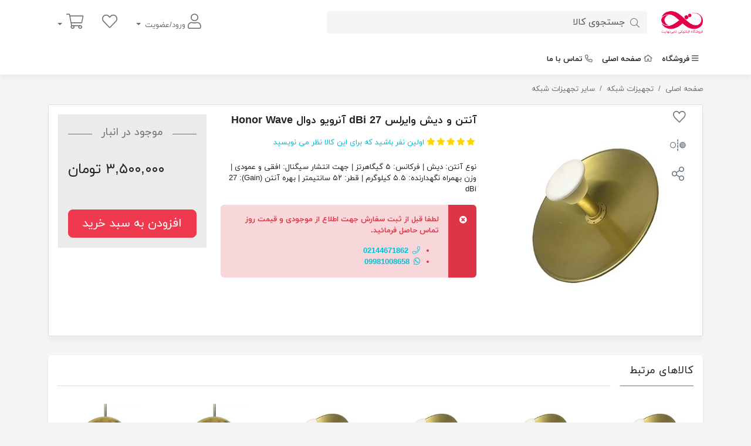

--- FILE ---
content_type: text/html; charset=utf-8
request_url: https://www.tabinahayat.com/%D8%A2%D9%86%D8%AA%D9%86-%D9%88-%D8%AF%DB%8C%D8%B4-%D9%88%D8%A7%D9%8A%D8%B1%D9%84%D8%B3-27-dbi-%D8%A2%D9%86%D8%B1%D9%88%DB%8C%D9%88-%D8%AF%D9%88%D8%A7%D9%84-honor-wave
body_size: 20130
content:

<!DOCTYPE html>
<html lang="fa-IR"  dir="rtl" class="html-product-details-page html-product-reviews-page">
<head>
    <title>آنتن و دیش وايرلس 27 dBi آنرویو دوال Honor Wave | تا بی نهایت</title>
    <meta charset="UTF-8" />
    <meta name="viewport" content="width=device-width, initial-scale=1.0" />
    <meta name="generator" content="Foroshgostar 9.10" />
    <meta name="keywords" content="آنتن و دیش وايرلس 27 dBi آنرویو دوال Honor Wave" />
    <meta name="description" content="قیمت، خرید و فروش اینترنتی آنتن و دیش وايرلس 27 dBi آنرویو دوال Honor Wave با فرکانس ۵ گیگاهرتز" />
    <meta name="theme-color" content="#0d6efd" />
    <meta name="google-site-verification" content="CaOeZkraaJq-XIQt134CKnyfjqNWcy8LtMPZiq18Ne8" />
<meta property="og:type" content="product" />
<meta property="og:title" content="آنتن و دیش وايرلس 27 dBi آنرویو دوال Honor Wave" />
<meta property="og:description" content="قیمت، خرید و فروش اینترنتی آنتن و دیش وايرلس 27 dBi آنرویو دوال Honor Wave با فرکانس ۵ گیگاهرتز" />
<meta property="og:image" content="https://www.tabinahayat.com/content/images/thumbs/0014553_-27-dbi-honor-wave_550.jpeg" />
<meta property="og:url" content="http://www.tabinahayat.com/%D8%A2%D9%86%D8%AA%D9%86-%D9%88-%D8%AF%DB%8C%D8%B4-%D9%88%D8%A7%D9%8A%D8%B1%D9%84%D8%B3-27-dbi-%D8%A2%D9%86%D8%B1%D9%88%DB%8C%D9%88-%D8%AF%D9%88%D8%A7%D9%84-honor-wave" />
<meta property="og:site_name" content="فروشگاه اینترنتی تا بی نهایت" />
<meta property="twitter:card" content="summary" />
<meta property="twitter:site" content="فروشگاه اینترنتی تا بی نهایت" />
<meta property="twitter:title" content="آنتن و دیش وايرلس 27 dBi آنرویو دوال Honor Wave" />
<meta property="twitter:description" content="قیمت، خرید و فروش اینترنتی آنتن و دیش وايرلس 27 dBi آنرویو دوال Honor Wave با فرکانس ۵ گیگاهرتز" />
<meta property="twitter:image" content="https://www.tabinahayat.com/content/images/thumbs/0014553_-27-dbi-honor-wave_550.jpeg" />
<meta property="twitter:url" content="http://www.tabinahayat.com/%D8%A2%D9%86%D8%AA%D9%86-%D9%88-%D8%AF%DB%8C%D8%B4-%D9%88%D8%A7%D9%8A%D8%B1%D9%84%D8%B3-27-dbi-%D8%A2%D9%86%D8%B1%D9%88%DB%8C%D9%88-%D8%AF%D9%88%D8%A7%D9%84-honor-wave" />

    
    
<!-- Smartsupp Live Chat script -->
<script type="text/javascript">
var _smartsupp = _smartsupp || {};
_smartsupp.key = '597e49bef45a7dbfbf688184f87ef0354879148e';
window.smartsupp||(function(d) {
  var s,c,o=smartsupp=function(){ o._.push(arguments)};o._=[];
  s=d.getElementsByTagName('script')[0];c=d.createElement('script');
  c.type='text/javascript';c.charset='utf-8';c.async=true;
  c.src='https://www.smartsuppchat.com/loader.js?';s.parentNode.insertBefore(c,s);
})(document);
</script>
<!-- Global site tag (gtag.js) - Google Analytics -->
<script async src="https://www.googletagmanager.com/gtag/js?id=UA-104075997-1"></script>
<script>
  window.dataLayer = window.dataLayer || [];
  function gtag(){dataLayer.push(arguments);}
  gtag('js', new Date());

  gtag('config', 'UA-104075997-1');
</script>
    <link href="/Content/bootstrap-5/css/bootstrap.rtl.min.css" rel="stylesheet" type="text/css" />
<link href="/Content/owlcarousel-2/owl.carousel.min.css" rel="stylesheet" type="text/css" />
<link href="/Content/fontawesome-5/css/all.min.css" rel="stylesheet" type="text/css" />
<link href="/Themes/DigiKala3/Content/css/style.min.css?79" rel="stylesheet" type="text/css" />
<link href="/Themes/DigiKala3/Content/css/style.rtl.min.css?16" rel="stylesheet" type="text/css" />
<link href="/Content/check-animation/css/style.min.css" rel="stylesheet" type="text/css" />
<link href="/Scripts/jquery-persianDatepicker/css/persianDatepicker-default.css" rel="stylesheet" type="text/css" />
<link href="/Themes/DigiKala3/Content/magnify/magnify.min.css" rel="stylesheet" type="text/css" />

    <script src="/Scripts/jquery-3.5.1.min.js" type="text/javascript"></script>
<script src="/Scripts/jquery.validate.min.js" type="text/javascript"></script>
<script src="/Scripts/jquery.validate.unobtrusive.min.js" type="text/javascript"></script>
<script src="/Scripts/public.common.min.js" type="text/javascript"></script>
<script src="/Scripts/public.ajaxcart.min.js" type="text/javascript"></script>
<script src="/Scripts/jquery-ui.min.js" type="text/javascript"></script>
<script src="/Scripts/jquery-persianDatepicker/persianDatepicker.min.js" type="text/javascript"></script>
<script src="/Themes/DigiKala3/Content/elevateZoom/jquery.elevateZoom.min.js" type="text/javascript"></script>

    <link rel="canonical" href="http://www.tabinahayat.com/%D8%A2%D9%86%D8%AA%D9%86-%D9%88-%D8%AF%DB%8C%D8%B4-%D9%88%D8%A7%D9%8A%D8%B1%D9%84%D8%B3-27-dbi-%D8%A2%D9%86%D8%B1%D9%88%DB%8C%D9%88-%D8%AF%D9%88%D8%A7%D9%84-honor-wave" />

    
    
    
<link rel="shortcut icon" type="image/x-icon" href="https://www.tabinahayat.com/favicon.ico" />

</head>
<body class="body-overal-12" itemscope itemtype="http://schema.org/WebPage">
    







<div class="ajax-loading-block-window" style="display:none;">
    <div class="dot1"></div>
    <div class="dot2"></div>
</div>



<div class="modal fade" id="dialog-notifications" tabindex="-1" aria-hidden="true" style="display:none;">
    <div class="modal-dialog">
        <div class="modal-content">
            <div class="modal-header">
                <h1 class="modal-title fs-5">آگاه سازی</h1>
                <button type="button" class="btn-close" data-bs-dismiss="modal" aria-label="Close"></button>
            </div>
            <div class="modal-body"></div>
            <div class="progress" role="progressbar" aria-label="Example 1px high" aria-valuenow="0" aria-valuemin="0" aria-valuemax="100" style="height: 5px">
                <div class="progress-bar" style="width: 0%"></div>
            </div>
        </div>
    </div>
</div>

<div id="bar-notification" class="bar-notification alert alert-dismissible" style="display:none;">
    <button type="button" class="btn-close"></button>
</div>

<div id="dialog-notifications-itemaddedtocart" class="modal fade" tabindex="-1" style="display:none;">
    <div class="modal-dialog modal-dialog-centered">
        <div class="modal-content">
            <div class="modal-header">
                <div class="check-container">
                    <div class="check-background">
                        <svg viewBox="0 0 65 51" fill="none" xmlns="http://www.w3.org/2000/svg">
                            <path d="M7 25L27.3077 44L58.5 7" stroke="white" stroke-width="13" stroke-linecap="round" stroke-linejoin="round" />
                        </svg>
                    </div>
                </div>
                <h5 id="title" class="modal-title"></h5>
                <button type="button" class="btn-close" data-bs-dismiss="modal" aria-label="Close"></button>
            </div>
            <div class="modal-body">
                <div class="flyout-cart-list items">
                    <div class="flyout-cart-item item d-flex first">
                        <div class="picture flex-shrink-0">
                            <img id="image" src="" width="70" height="70" />
                        </div>
                        <div class="product flex-grow-1 ms-3">
                            <div id="name" class="name media-text"></div>
                            <div id="attribute" class="attributes"></div>
                        </div>
                    </div>
                </div>
            </div>
            <div class="modal-footer">
                <input type="button" value="مشاهده سبد خرید" class="btn btn-primary w-100" onclick="setLocation('/cart')" />
            </div>
            <div class="progress" role="progressbar" aria-label="Example 1px high" aria-valuenow="0" aria-valuemin="0" aria-valuemax="100" style="height: 5px">
                <div class="progress-bar" style="width: 0%"></div>
            </div>
        </div>
    </div>
</div>







<div class="master-wrapper-page">
    


    <header class="store-header">
        
        <div class="header-lower">
            <div class="container">
                <div class="row align-items-center">
                    <div class="col-xl-1 col-md-2">
                        <div class="d-flex align-items-center">
                            <button class="navbar-toggler d-md-none navbar-collapse collapsed show" type="button" data-bs-toggle="collapse" data-bs-target="#topMenu" aria-controls="navbarSupportedContent" aria-expanded="false" aria-label="Toggle navigation">
                                <span class="icon-bar"></span>
                                <span class="icon-bar"></span>
                                <span class="icon-bar"></span>
                            </button>
                            <div class="store-logo">
    <a href="/">
        <img src="https://www.tabinahayat.com/content/images/thumbs/0014623.png" alt="فروشگاه اینترنتی تا بی نهایت" title="فروشگاه اینترنتی تا بی نهایت" width="500" height="100"/>
            <strong class="store-name">فروشگاه اینترنتی تا بی نهایت</strong>
    </a>
</div>
                        </div>
                    </div>
                    <div class="col-xl-6 col-md-5 col-7">
                        <div class="store-search-box">
                            
<div class="search-box">
<form action="/search" id="small-search-box-form" method="get">        <button class="search-box-button btn" type="submit" aria-label="جستجوی کالا"><i class="fal  fa-search"></i></button>
        <input type="search" class="search-box-text form-control" id="small-searchterms" name="q" placeholder="جستجوی کالا" />
            <script>
				$("#small-search-box-form").submit(function(event) {
					if ($("#small-searchterms").val() == "") {
						alert('لطفا چند کلمه کلیدی برای جستجو وارد کنید');
						$("#small-searchterms").focus();
						event.preventDefault();
					}
				});
            </script>
            
                <script>
					$(document).ready(function() {
						$('#small-searchterms').autocomplete({
							delay: 500,
							minLength: 2,
							source: '/catalog/searchtermautocomplete',
							appendTo: '.search-box',
							select: function(event, ui) {
								$("#small-searchterms").val(ui.item.label);
								setLocation(ui.item.producturl);
								$('.search-box').removeClass('active');
								return false;
							},
							search:function(event, ui){
								$('.search-box').addClass('active');
							},
							close:function(event, ui){
								$('.search-box').removeClass('active');
							}
						})
							.data("ui-autocomplete")._renderItem = function(ul, item) {
								var t = item.label;
								//html encode
								t = htmlEncode(t);
								return $("<li></li>")
									.data("item.autocomplete", item)
									.append("<a><img src='" + item.productpictureurl + "'><span>" + t + "</span></a>")
									.appendTo(ul);
							};
					});
                </script>
            
</form></div>
                        </div>
                    </div>
                    <div class="col-5">
                        <div class="d-flex align-items-center justify-content-end">
                            <ul class="header-selectors nav">
                                
                            </ul>
                            <div class="header-links-wrapper">
                                

    <ul class="header-links nav justify-content-end">
        
                    <li class="nav-item dropdown">
                <a href="#" class="nav-link dropdown-toggle" data-bs-toggle="dropdown" aria-expanded="false" role="button" aria-haspopup="true">
                    <i class="fal fa-2x fa-user"></i> ورود/عضویت
                </a>
                <div class="dropdown-menu dropdown-menu-end">
                    <a href="/login" class="top-login-link dropdown-item"><i class="fal fa-fw fa-sign-in"></i> ورود به سیستم</a>
                    <a href="/register" class="top-register-link dropdown-item"><i class="fal fa-fw fa-user-plus"></i> ثبت نام</a>
                </div>
            </li>
                    <li class="top-wishlist-link nav-item">
                <a href="/wishlist" title="لیست مورد علاقه" data-bs-toggle="tooltip" data-placement="bottom" class="nav-link ">
                    <span class="wishlist-label"><i class="fal fa-2x fa-heart"></i></span>
                </a>
            </li>
                    <li id="topcartlink" class="top-cart-link nav-item dropdown">
                <a href="/cart" class="nav-link dropdown-toggle" data-bs-toggle="dropdown" title="سبد خرید">
                    <span class="visually-hidden">سبد خرید</span>
                    <span class="cart-label"><i class="fal fa-2x fa-shopping-cart"></i></span>
                    <span class="notify cart-qty"></span>
                </a>
                <div id="flyout-cart" class="flyout-cart dropdown-menu dropdown-menu-end">
    <div class="container d-flex justify-content-between align-items-center">
        <span>
            <!-- fixed dropdown-menu bug link -->
سبد خرید شما خالی است.        </span>
        <div class="buttons">
                <a href="/cart">سبد خرید <i class="fal fa-chevron-right flip"></i></a>
                    </div>
    </div>
</div>

            </li>
        
    </ul>


<script>
    shoppingCartProductIds = [];
    wishlistProductIds = [];
</script>
                            </div>
                        </div>
                    </div>
                </div>
            </div>
        </div>
    </header>
    <nav class="top-menu navbar navbar-expand-md" role="navigation" aria-label="Main menu">
        <div class="collapse navbar-collapse" role="navigation" id="topMenu" aria-label="Main menu">
            <div class="container">
                <ul class="navbar-nav">
    


        <li class="nav-item dropdown top-menu-categories">
            <a href="#" class="nav-link"><i class="fa fa-bars me-1 flip"></i>فروشگاه</a>
            <ul class="dropdown-menu">
    <li class="nav-item dropdown">
        <a href="/network-equipment-st" class="nav-link dropdown-toggle" role="button" data-bs-toggle="dropdown" aria-haspopup="true" aria-expanded="false">
            
            تجهیزات شبکه
        </a>
        <ul class="dropdown-menu">
        <li class="nav-item">
            <a href="/cisco-equipment-st" class="nav-link">
                
                سیسکو
            </a>
        </li>
        <li class="nav-item">
            <a href="/mikrotik-st" class="nav-link">
                
                میکروتیک
            </a>
        </li>
        <li class="nav-item">
            <a href="/hrui" class="nav-link">
                
                اچ آر یو آی
            </a>
        </li>
        <li class="nav-item">
            <a href="/mikrowan-st" class="nav-link">
                
                میکروون
            </a>
        </li>
        <li class="nav-item">
            <a href="/%D9%81%D9%88%D8%B1%D8%AA%DB%8C-%D9%86%D8%AA" class="nav-link">
                
                فورتی نت
            </a>
        </li>
        <li class="nav-item">
            <a href="/ubiquit" class="nav-link">
                
                یوبیکیوتی
            </a>
        </li>
        <li class="nav-item">
            <a href="/%D8%AF%D8%A7%D9%87%D9%88%D8%A7" class="nav-link">
                
                داهوا
            </a>
        </li>
        <li class="nav-item">
            <a href="/%D8%AA%DB%8C-%D9%BE%DB%8C-%D9%84%DB%8C%D9%86%DA%A9" class="nav-link">
                
                تی پی لینک
            </a>
        </li>
        <li class="nav-item">
            <a href="/%D8%AF%DB%8C-%D9%84%DB%8C%D9%86%DA%A9" class="nav-link">
                
                دی لینک
            </a>
        </li>
        <li class="nav-item">
            <a href="/%D8%AA%D9%86%D8%AF%D8%A7" class="nav-link">
                
                تندا
            </a>
        </li>
        <li class="nav-item">
            <a href="/%D9%85%D8%B1%DA%A9%D9%88%D8%B3%DB%8C%D8%B3" class="nav-link">
                
                مرکوسیس
            </a>
        </li>
        <li class="nav-item">
            <a href="/%DA%A9%DB%8C-%D8%AF%DB%8C-%D8%AA%DB%8C" class="nav-link">
                
                کی دی تی
            </a>
        </li>
        <li class="nav-item">
            <a href="/%D9%87%D8%A7%DB%8C%DA%A9-%D9%88%DB%8C%DA%98%D9%86" class="nav-link">
                
                هایک ویژن
            </a>
        </li>
        <li class="nav-item">
            <a href="/%D8%B3%D8%A7%DB%8C%D8%B1-%D8%AA%D8%AC%D9%87%DB%8C%D8%B2%D8%A7%D8%AA-%D8%B4%D8%A8%DA%A9%D9%87" class="nav-link">
                
                سایر تجهیزات شبکه
            </a>
        </li>
        </ul>
    </li>
    <li class="nav-item dropdown">
        <a href="/%D8%AA%D8%AC%D9%87%DB%8C%D8%B2%D8%A7%D8%AA-%D9%85%D8%AE%D8%A7%D8%A8%D8%B1%D8%A7%D8%AA%DB%8C" class="nav-link dropdown-toggle" role="button" data-bs-toggle="dropdown" aria-haspopup="true" aria-expanded="false">
            
            تجهیزات مخابراتی و ویپ
        </a>
        <ul class="dropdown-menu">
        <li class="nav-item">
            <a href="/%DB%8C%D8%B3%D8%AA%D8%A7%D8%B1" class="nav-link">
                
                یستار
            </a>
        </li>
        <li class="nav-item">
            <a href="/%D9%86%DB%8C%D9%88%D8%B1%D8%A7%DA%A9" class="nav-link">
                
                نیوراک
            </a>
        </li>
        <li class="nav-item">
            <a href="/%DB%8C%D8%A7%D9%84%DB%8C%D9%86%DA%A9" class="nav-link">
                
                یالینک
            </a>
        </li>
        <li class="nav-item">
            <a href="/%D8%B3%D9%86%D9%87%D8%A7%DB%8C%D8%B2%D8%B1" class="nav-link">
                
                سنهایزر
            </a>
        </li>
        <li class="nav-item">
            <a href="/%D8%B3%D9%86%DA%AF%D9%88%D9%85%D8%A7" class="nav-link">
                
                سنگوما
            </a>
        </li>
        <li class="nav-item">
            <a href="/%D8%AA%D9%84%D8%B3%D8%A7-%D8%AA%D8%AC%D9%87%DB%8C%D8%B2%D8%A7%D8%AA-%D9%85%D8%AE%D8%A7%D8%A8%D8%B1%D8%A7%D8%AA%DB%8C" class="nav-link">
                
                تلسا
            </a>
        </li>
        <li class="nav-item">
            <a href="/%DA%AF%D8%B1%D9%86%D8%AF%D8%A7%D8%B3%D8%AA%D8%B1%DB%8C%D9%85-grandstream" class="nav-link">
                
                گرنداستریم
            </a>
        </li>
        <li class="nav-item">
            <a href="/deltalink-st" class="nav-link">
                
                دلتالینک
            </a>
        </li>
        <li class="nav-item">
            <a href="/%D8%B3%D8%A7%DB%8C%D8%B1-%D8%AA%D8%AC%D9%87%DB%8C%D8%B2%D8%A7%D8%AA-%D9%85%D8%AE%D8%A7%D8%A8%D8%B1%D8%A7%D8%AA%DB%8C-%D9%88-%D9%88%DB%8C%D9%BE" class="nav-link">
                
                سایر تجهیزات مخابراتی و ویپ
            </a>
        </li>
        </ul>
    </li>
    <li class="nav-item dropdown">
        <a href="/%D8%AA%D8%AC%D9%87%DB%8C%D8%B2%D8%A7%D8%AA-%DA%A9%D8%A7%D9%85%D9%BE%DB%8C%D9%88%D8%AA%D8%B1%DB%8C" class="nav-link dropdown-toggle" role="button" data-bs-toggle="dropdown" aria-haspopup="true" aria-expanded="false">
            
            تجهیزات کامپیوتر
        </a>
        <ul class="dropdown-menu">
        <li class="nav-item">
            <a href="/%D8%AA%D9%84%D8%B3%D8%A7-%D8%AA%D8%AC%D9%87%DB%8C%D8%B2%D8%A7%D8%AA-%DA%A9%D8%A7%D9%85%D9%BE%DB%8C%D9%88%D8%AA%D8%B1%DB%8C" class="nav-link">
                
                تلسا
            </a>
        </li>
        <li class="nav-item">
            <a href="/hp-st" class="nav-link">
                
                اچ پی
            </a>
        </li>
        <li class="nav-item">
            <a href="/%D8%B3%D8%A7%DB%8C%D8%B1-%D8%AA%D8%AC%D9%87%DB%8C%D8%B2%D8%A7%D8%AA-%DA%A9%D8%A7%D9%85%D9%BE%DB%8C%D9%88%D8%AA%D8%B1" class="nav-link">
                
                سایر تجهیزات کامپیوتر
            </a>
        </li>
        </ul>
    </li>
    <li class="nav-item dropdown">
        <a href="/%D9%BE%D8%A7%DB%8C%DA%AF%D8%A7%D9%87-%D8%AF%D8%A7%D9%86%D8%B4" class="nav-link dropdown-toggle" role="button" data-bs-toggle="dropdown" aria-haspopup="true" aria-expanded="false">
            
            پایگاه دانش تا بی نهایت
        </a>
        <ul class="dropdown-menu">
        <li class="nav-item">
            <a href="/%D8%AE%D8%AF%D9%85%D8%A7%D8%AA-%D9%85%D9%87%D9%86%D8%AF%D8%B3%DB%8C-it" class="nav-link">
                
                فناوری اطلاعات
            </a>
        </li>
        <li class="nav-item">
            <a href="/%D8%B4%D8%A8%DA%A9%D9%87-%D9%88-%DA%A9%D8%A7%D9%85%D9%BE%DB%8C%D9%88%D8%AA%D8%B1" class="nav-link">
                
                شبکه و کامپیوتر
            </a>
        </li>
        <li class="nav-item">
            <a href="/%D9%86%D8%B1%D9%85-%D8%A7%D9%81%D8%B2%D8%A7%D8%B1" class="nav-link">
                
                نرم افزار
            </a>
        </li>
        </ul>
    </li>
            </ul>
        </li>
            <li class="nav-item" id="mainMenuHomePage"><a href="/" class="nav-link"><i class="far fa-home me-1 flip"></i>صفحه اصلی</a></li>


            <li class="nav-item"><a href="/contactus" class="nav-link"><i class="far fa-phone me-1 flip"></i>تماس با ما</a></li>
    
</ul>










            </div>
        </div>
    </nav>









<script>
    $(document).ready(function () {
        var prev = 0;
        var $window = $(window);
        var nav = $('.top-menu');
        $window.on('scroll', function () {
            var scrollTop = $window.scrollTop();
            nav.toggleClass('hidden', scrollTop > prev);
            prev = scrollTop;
        });
    });
</script>

    <script>
        AjaxCart.init(false, '.header-links .cart-qty', '.header-links .wishlist-qty', '#flyout-cart');
    </script>
    

        
    
    <nav class="container">
        <ol class="breadcrumb" itemscope itemtype="http://schema.org/BreadcrumbList">
            
            <li class="breadcrumb-item" itemprop="itemListElement" itemscope itemtype="http://schema.org/ListItem">
                <a href="/" itemprop="item">
                    <span itemprop="name">صفحه اصلی</span>
                </a>
                <meta itemprop="position" content="1" />
            </li>
                <li class="breadcrumb-item" itemprop="itemListElement" itemscope itemtype="http://schema.org/ListItem">
                    <a href="/network-equipment-st" itemscope itemtype="https://schema.org/WebPage" itemprop="item" itemid="/network-equipment-st">
                        <span itemprop="name">تجهیزات شبکه</span>
                    </a>
                    <meta itemprop="position" content="2" />
                </li>
                <li class="breadcrumb-item" itemprop="itemListElement" itemscope itemtype="http://schema.org/ListItem">
                    <a href="/%D8%B3%D8%A7%DB%8C%D8%B1-%D8%AA%D8%AC%D9%87%DB%8C%D8%B2%D8%A7%D8%AA-%D8%B4%D8%A8%DA%A9%D9%87" itemscope itemtype="https://schema.org/WebPage" itemprop="item" itemid="/%D8%B3%D8%A7%DB%8C%D8%B1-%D8%AA%D8%AC%D9%87%DB%8C%D8%B2%D8%A7%D8%AA-%D8%B4%D8%A8%DA%A9%D9%87">
                        <span itemprop="name">سایر تجهیزات شبکه</span>
                    </a>
                    <meta itemprop="position" content="3" />
                </li>
            <li class="breadcrumb-item active" aria-current="page" itemprop="itemListElement" itemscope itemtype="http://schema.org/ListItem">
                <span itemprop="name">آنتن و دیش وايرلس 27 dBi آنرویو دوال Honor Wave</span>

                <meta itemprop="position" content="4" />
            </li>
            
        </ol>
    </nav>


        
    
<div class="container">
    <main class="master-wrapper-content">
        
        
<!--product breadcrumb-->

<div class="page product-details-page">
    <div class="page-body">
        
<form action="/%D8%A2%D9%86%D8%AA%D9%86-%D9%88-%D8%AF%DB%8C%D8%B4-%D9%88%D8%A7%D9%8A%D8%B1%D9%84%D8%B3-27-dbi-%D8%A2%D9%86%D8%B1%D9%88%DB%8C%D9%88-%D8%AF%D9%88%D8%A7%D9%84-honor-wave" id="product-details-form" method="post">            <div itemscope itemtype="http://schema.org/Product" data-productid="3233">
                
                <div class="product-essential">
                    <div class="row">
                        <div class="col-md-4 col-lg-4">
                            <!--wishlist, compare, email a friend-->
                            <div class="overview-buttons">
                                
    <button data-bs-toggle="tooltip" data-placement="left" title="افزودن به لیست مورد علاقه" id="add-to-wishlist-button-3233" class="add-to-wishlist-button btn btn-outline-secondary" data-productid="3233" onclick="AjaxCart.addproducttocart_details('/addproducttocart/details/3233/2', '#product-details-form');return false;">
        <i class="dk-icon dk-icon-wishlist"></i> 
    </button>

                                
                                


    <button class="add-to-compare-list-button btn btn-outline-secondary" onclick="AjaxCart.addproducttocomparelist('/compareproducts/add/3170/3233',this);return false;" data-pid="3233" title="افزودن به لیست مقایسه" data-bs-toggle="tooltip" data-placement="left">
        <i class=" dk-icon dk-icon-compare"></i>
    </button>

                                
<div role="button" class="product-share-button btn btn-outline-secondary">
    <i class="fal fa-share-alt"></i> 
    <div class="popover">
        <!-- AddToAny BEGIN -->
<div class="a2a_kit a2a_kit_size_32 a2a_default_style">
<a class="a2a_dd" href="https://www.addtoany.com/share"></a>
<a class="a2a_button_telegram"></a>
<a class="a2a_button_whatsapp"></a>
<a class="a2a_button_email"></a>
</div>
<script async src="https://static.addtoany.com/menu/page.js"></script>
<!-- AddToAny END -->
    </div>
</div>


                                
                            </div>
                            
                            <!--product pictures-->
                            
    <div class="Product-details-pictures">
            <figure class="picture mb-3" id="productPicure1">
                <img id="main-product-img-3233" alt="آنتن و دیش وايرلس 27 dBi آنرویو دوال Honor Wave" src="https://www.tabinahayat.com/content/images/thumbs/0014553_-27-dbi-honor-wave_550.jpeg" data-zoom-image="https://www.tabinahayat.com/content/images/thumbs/0014553_-27-dbi-honor-wave.jpeg" title="آنتن و دیش وايرلس 27 dBi آنرویو دوال Honor Wave" itemprop="image" class="img-fluid" width="550" height="550" />
            </figure>
            <script>
        var supportRtl = JSON.parse('true');
        var zoomWindowPos = 1;
        if (supportRtl)
            zoomWindowPos = 11;

        function initElevateZoom() {
            $('#productPicure1 img').elevateZoom({
                scrollZoom: true,
                //tint: true, tintColour: '#000', tintOpacity: 0.2,
                cursor: "crosshair",
                zoomWindowFadeIn: 200,
                zoomWindowFadeOut: 200,
                zoomWindowPosition: zoomWindowPos,
            });
        }
                    
                        initElevateZoom();
                    
            </script>
    </div>

<div class="modal fade enlarge-image-modal" id="enlargeImageModal" tabindex="-1" aria-labelledby="enlargeImageModalLabel" aria-hidden="true">
    <div class="modal-dialog modal-lg modal-xl">
        <div class="modal-content">
            <div class="modal-header">
                <h5 class="modal-title">تصاویر رسمی</h5>
                <button type="button" class="btn-close" data-bs-dismiss="modal" aria-label="Close"></button>
            </div>
            <div class="modal-body">
                <div class="row h-100">
                    <div class="col-lg-4 align-self-end align-self-md-start">
                    </div>
                </div>
            </div>

        </div>
    </div>
</div>


                            
                        </div>
                        <div class="col-md-5 col-lg-5 col-12">
                            <h1 class="product-name">
                                <span itemprop="name">آنتن و دیش وايرلس 27 dBi آنرویو دوال Honor Wave</span>
                            </h1>
                            <!--product reviews-->
                            
	<div class="product-reviews-overview" >
		<div class="product-review-box">


			<div class="rating">
				<select hidden data-product-overal-rating="5">
					<option value="1">1</option>
					<option value="2">2</option>
					<option value="3">3</option>
					<option value="4">4</option>
					<option value="5">5</option>
				</select>
			</div>
			
		</div>
			<div class="product-review-links">
				<a href="#review-form" class="product-review-link" onclick="activateReviewsTab(this)">اولین نفر باشید که برای این کالا نظر می نویسید</a>
			</div>
	</div>
	<script>
		$(function () {
			$('[data-product-overal-rating]').barrating({
				theme: 'fontawesome-stars',
				initialRating: $('[data-product-overal-rating]').data('product-overal-rating'),
				readonly: true
			})
        })

        function activateReviewsTab(anchor) {
            $('[href="#reviewsPane"]').tab('show');
            let href = anchor.href;
            setTimeout(function () {
                window.location = href;
            }, 300);
        }
	</script>

                                <p class="short-description" itemprop="description">
                                    نوع آنتن: دیش |
فرکانس: ۵ گیگاهرتز |
جهت انتشار سیگنال: افقی و عمودی |
وزن بهمراه نگهدارنده: ۵.۵ کیلوگرم  |
قطر: ۵۲ سانتیمتر   |
بهره آنتن (Gain): 27 dBi
                                </p>
                            <!--attributes-->

                            



<div class="alert alert-danger my-3">
<p>لطفا قبل از ثبت سفارش جهت اطلاع از موجودی و قیمت روز تماس حاصل فرمائید.</p>
<ul class="mb-0">
<li><a href="tel:+982144671862" target="_blank" rel="noopener"><em class="fal fa-phone"> </em> 02144671862</a></li>
<li><a href="https://wa.me/989981008658" target="_blank" rel="noopener"><em class="fab fa-whatsapp"> </em> 09981008658</a></li>
</ul>
</div>

                        </div>
                        <div class="col-lg-3 col-12">
                            <div class="add-to-cart-box">
                                
                                <!--availability-->
                                    <div class="availability">
            <div class="stock">
                <span class="attr">وضعیت کالا:</span>
                <span class="value" id="stock-availability-value-3233">موجود در انبار</span>
            </div>
        
    </div>

                                    <!--manufacturers-->
                                    <!--SKU, MAN, GTIN, vendor-->

<span class="additional-details">

    
            
</span>

                                    <!--delivery-->
                                    <!--price & add to cart-->
    <div class="prices" itemprop="offers" itemscope itemtype="http://schema.org/Offer">
        <link itemprop="availability" href="https://schema.org/InStock" />
        <meta itemprop="priceValidUntil" content="-"/>
                <div class="product-price">
                    <span class="value">
                        
                        <span itemprop="price" content="35000000" class="price-value-3233">
                            ۳,۵۰۰,۰۰۰ تومان
                        </span>
                    </span>
                </div>
                <meta itemprop="priceCurrency" content="IRR" />
    </div>

    <div class="add-to-cart">
                            <div class="add-to-cart-panel">
                <label for="addtocart_3233_EnteredQuantity" style="display:none;">تعداد:</label>
<input class="form-control" data-val="true" data-val-number="The field تعداد must be a number." id="addtocart_3233_EnteredQuantity" name="addtocart_3233.EnteredQuantity" type="text" value="1" />                    <script>
                        $(document).ready(function () {
                            $("#addtocart_3233_EnteredQuantity").keydown(function (event) {
                                if (event.keyCode == 13) {
                                    $("#add-to-cart-button-3233").click();
                                    return false;
                                }
                            });
                        });
                    </script>
                                        <button type="button" id="add-to-cart-button-3233" class="btn btn-primary w-100 btn-lg add-to-cart-button" data-productid="3233" onclick="AjaxCart.addproducttocart_details('/addproducttocart/details/3233/1', '#product-details-form');return false;" > افزودن به سبد خرید</button>

            </div>
        
    </div>
                            </div>
                            <div class="detail">
                                <!--sample download-->
                                
                                <!--gift card-->

                                <!--rental info-->

 


                                
                            </div>
                        </div>
                    </div>
                </div>

                <!--vendor subscribed for this product-->
                

                    <section class="product-grid-carousel related-product-grid">
        <header class="title h3"><span>کالاهای مرتبط</span></header>
        <div class="item-grid owl-carousel">

<div class="product-box" data-productid="3233">
    <div class="picture">
        <a href="/%D8%A2%D9%86%D8%AA%D9%86-%D9%88-%D8%AF%DB%8C%D8%B4-%D9%88%D8%A7%D9%8A%D8%B1%D9%84%D8%B3-27-dbi-%D8%A2%D9%86%D8%B1%D9%88%DB%8C%D9%88-%D8%AF%D9%88%D8%A7%D9%84-honor-wave" title="آنتن و دیش وايرلس 27 dBi آنرویو دوال Honor Wave">
            <div class="ribbons">
            </div>
            <figure>
                <img alt="آنتن و دیش وايرلس 27 dBi آنرویو دوال Honor Wave" src="https://www.tabinahayat.com/content/images/thumbs/0014553_-27-dbi-honor-wave_220.jpeg" title="آنتن و دیش وايرلس 27 dBi آنرویو دوال Honor Wave" loading="lazy" width="215" height="215" />
            </figure>

        </a>
        <div class="actions">
                <button onclick="AjaxCart.addproducttocomparelist('',this);return false;" class="add-to-compare-list-button btn" data-pid="3233" data-bs-toggle="tooltip" title="افزودن به لیست مقایسه" aria-label="افزودن به لیست مقایسه"><i class="fal fa-exchange-alt"></i></button>
                            <button onclick="AjaxCart.toggleProductInWishlist(this);return false;" class="add-to-wishlist-button btn" data-pid="3233" data-bs-toggle="tooltip" title="افزودن به لیست مورد علاقه" aria-label="افزودن به لیست مورد علاقه"><i class="fal fa-heart"></i></button>
        </div>
    </div>

    <div class="details">
        <h3 class="product-title">
            <a href="/%D8%A2%D9%86%D8%AA%D9%86-%D9%88-%D8%AF%DB%8C%D8%B4-%D9%88%D8%A7%D9%8A%D8%B1%D9%84%D8%B3-27-dbi-%D8%A2%D9%86%D8%B1%D9%88%DB%8C%D9%88-%D8%AF%D9%88%D8%A7%D9%84-honor-wave">آنتن و دیش وايرلس 27 dBi آنرویو دوال Honor Wave</a>
        </h3>

        <div class="d-flex  justify-content-between">
            <div class="justify-content-start">
            </div>

            <div class="justify-content-end">
                    <div class="rating" data-bs-toggle="tooltip" title="">

                            <i class="fas fa-star colorStar"></i>
                            <i class="fas fa-star colorStar"></i>
                            <i class="fas fa-star colorStar"></i>
                            <i class="fas fa-star colorStar"></i>
                            <i class="fas fa-star colorStar"></i>
                                                <span>تعداد نظرات 0</span>
                    </div>
            </div>

        </div>


    </div>
 
    <div class="add-info">
        
            <div class="prices">
                                <span class="price actual-price">۳,۵۰۰,۰۰۰ تومان</span>
                            </div>
        

        
    </div>
</div>

<div class="product-box" data-productid="3235">
    <div class="picture">
        <a href="/%D8%A2%D9%86%D8%AA%D9%86-%D9%88-%D8%AF%DB%8C%D8%B4-%D9%88%D8%A7%D9%8A%D8%B1%D9%84%D8%B3-295-dbi-%D8%A2%D9%86%D8%B1%D9%88%DB%8C%D9%88-%D8%B3%DB%8C%D9%86%DA%AF%D9%84-honor-wave" title="آنتن و دیش وايرلس 29.5 dBi آنرویو سینگل Honor Wave">
            <div class="ribbons">
            </div>
            <figure>
                <img alt="آنتن و دیش وايرلس 29.5 dBi آنرویو سینگل Honor Wave" src="https://www.tabinahayat.com/content/images/thumbs/0014555_-295-dbi-honor-wave_220.jpeg" title="آنتن و دیش وايرلس 29.5 dBi آنرویو سینگل Honor Wave" loading="lazy" width="215" height="215" />
            </figure>

        </a>
        <div class="actions">
                <button onclick="AjaxCart.addproducttocomparelist('',this);return false;" class="add-to-compare-list-button btn" data-pid="3235" data-bs-toggle="tooltip" title="افزودن به لیست مقایسه" aria-label="افزودن به لیست مقایسه"><i class="fal fa-exchange-alt"></i></button>
                            <button onclick="AjaxCart.toggleProductInWishlist(this);return false;" class="add-to-wishlist-button btn" data-pid="3235" data-bs-toggle="tooltip" title="افزودن به لیست مورد علاقه" aria-label="افزودن به لیست مورد علاقه"><i class="fal fa-heart"></i></button>
        </div>
    </div>

    <div class="details">
        <h3 class="product-title">
            <a href="/%D8%A2%D9%86%D8%AA%D9%86-%D9%88-%D8%AF%DB%8C%D8%B4-%D9%88%D8%A7%D9%8A%D8%B1%D9%84%D8%B3-295-dbi-%D8%A2%D9%86%D8%B1%D9%88%DB%8C%D9%88-%D8%B3%DB%8C%D9%86%DA%AF%D9%84-honor-wave">آنتن و دیش وايرلس 29.5 dBi آنرویو سینگل Honor Wave</a>
        </h3>

        <div class="d-flex  justify-content-between">
            <div class="justify-content-start">
            </div>

            <div class="justify-content-end">
                    <div class="rating" data-bs-toggle="tooltip" title="">

                            <i class="fas fa-star colorStar"></i>
                            <i class="fas fa-star colorStar"></i>
                            <i class="fas fa-star colorStar"></i>
                            <i class="fas fa-star colorStar"></i>
                            <i class="fas fa-star colorStar"></i>
                                                <span>تعداد نظرات 1</span>
                    </div>
            </div>

        </div>


    </div>
 
    <div class="add-info">
        
            <div class="prices">
                                <span class="price actual-price">۳,۴۰۰,۰۰۰ تومان</span>
                            </div>
        

        
    </div>
</div>

<div class="product-box" data-productid="3237">
    <div class="picture">
        <a href="/%D8%A2%D9%86%D8%AA%D9%86-%D9%88-%D8%AF%DB%8C%D8%B4-%D9%88%D8%A7%D9%8A%D8%B1%D9%84%D8%B3-295dbiradome-%D8%A2%D9%86%D8%B1%D9%88%DB%8C%D9%88-%D8%AF%D9%88%D8%A7%D9%84-honor-wave" title="آنتن و دیش وايرلس 29.5dBi+Radome آنرویو دوال Honor Wave">
            <div class="ribbons">
            </div>
            <figure>
                <img alt="آنتن و دیش وايرلس 29.5dBi+Radome آنرویو دوال Honor Wave" src="https://www.tabinahayat.com/content/images/thumbs/0014557_-295dbiradome-honor-wave_220.jpeg" title="آنتن و دیش وايرلس 29.5dBi+Radome آنرویو دوال Honor Wave" loading="lazy" width="215" height="215" />
            </figure>

        </a>
        <div class="actions">
                <button onclick="AjaxCart.addproducttocomparelist('',this);return false;" class="add-to-compare-list-button btn" data-pid="3237" data-bs-toggle="tooltip" title="افزودن به لیست مقایسه" aria-label="افزودن به لیست مقایسه"><i class="fal fa-exchange-alt"></i></button>
                            <button onclick="AjaxCart.toggleProductInWishlist(this);return false;" class="add-to-wishlist-button btn" data-pid="3237" data-bs-toggle="tooltip" title="افزودن به لیست مورد علاقه" aria-label="افزودن به لیست مورد علاقه"><i class="fal fa-heart"></i></button>
        </div>
    </div>

    <div class="details">
        <h3 class="product-title">
            <a href="/%D8%A2%D9%86%D8%AA%D9%86-%D9%88-%D8%AF%DB%8C%D8%B4-%D9%88%D8%A7%D9%8A%D8%B1%D9%84%D8%B3-295dbiradome-%D8%A2%D9%86%D8%B1%D9%88%DB%8C%D9%88-%D8%AF%D9%88%D8%A7%D9%84-honor-wave">آنتن و دیش وايرلس 29.5dBi+Radome آنرویو دوال Honor Wave</a>
        </h3>

        <div class="d-flex  justify-content-between">
            <div class="justify-content-start">
            </div>

            <div class="justify-content-end">
                    <div class="rating" data-bs-toggle="tooltip" title="">

                            <i class="fas fa-star colorStar"></i>
                            <i class="fas fa-star colorStar"></i>
                            <i class="fas fa-star colorStar"></i>
                            <i class="fas fa-star colorStar"></i>
                            <i class="fas fa-star colorStar"></i>
                                                <span>تعداد نظرات 1</span>
                    </div>
            </div>

        </div>


    </div>
 
    <div class="add-info">
        
            <div class="prices">
                                <span class="price actual-price">۴,۳۵۰,۰۰۰ تومان</span>
                            </div>
        

        
    </div>
</div>

<div class="product-box" data-productid="3236">
    <div class="picture">
        <a href="/%D8%A2%D9%86%D8%AA%D9%86-%D9%88-%D8%AF%DB%8C%D8%B4-%D9%88%D8%A7%D9%8A%D8%B1%D9%84%D8%B3-295dbiradome-%D8%A2%D9%86%D8%B1%D9%88%DB%8C%D9%88-%D8%B3%DB%8C%D9%86%DA%AF%D9%84-honor-wave" title="آنتن و دیش وايرلس 29.5dBi+Radome آنرویو سینگل Honor Wave">
            <div class="ribbons">
            </div>
            <figure>
                <img alt="آنتن و دیش وايرلس 29.5dBi+Radome آنرویو سینگل Honor Wave" src="https://www.tabinahayat.com/content/images/thumbs/0014556_-295dbiradome-_220.jpeg" title="آنتن و دیش وايرلس 29.5dBi+Radome آنرویو سینگل Honor Wave" loading="lazy" width="215" height="215" />
            </figure>

        </a>
        <div class="actions">
                <button onclick="AjaxCart.addproducttocomparelist('',this);return false;" class="add-to-compare-list-button btn" data-pid="3236" data-bs-toggle="tooltip" title="افزودن به لیست مقایسه" aria-label="افزودن به لیست مقایسه"><i class="fal fa-exchange-alt"></i></button>
                            <button onclick="AjaxCart.toggleProductInWishlist(this);return false;" class="add-to-wishlist-button btn" data-pid="3236" data-bs-toggle="tooltip" title="افزودن به لیست مورد علاقه" aria-label="افزودن به لیست مورد علاقه"><i class="fal fa-heart"></i></button>
        </div>
    </div>

    <div class="details">
        <h3 class="product-title">
            <a href="/%D8%A2%D9%86%D8%AA%D9%86-%D9%88-%D8%AF%DB%8C%D8%B4-%D9%88%D8%A7%D9%8A%D8%B1%D9%84%D8%B3-295dbiradome-%D8%A2%D9%86%D8%B1%D9%88%DB%8C%D9%88-%D8%B3%DB%8C%D9%86%DA%AF%D9%84-honor-wave">آنتن و دیش وايرلس 29.5dBi+Radome آنرویو سینگل</a>
        </h3>

        <div class="d-flex  justify-content-between">
            <div class="justify-content-start">
            </div>

            <div class="justify-content-end">
                    <div class="rating" data-bs-toggle="tooltip" title="">

                            <i class="fas fa-star colorStar"></i>
                            <i class="fas fa-star colorStar"></i>
                            <i class="fas fa-star colorStar"></i>
                            <i class="fas fa-star colorStar"></i>
                            <i class="fas fa-star colorStar"></i>
                                                <span>تعداد نظرات 0</span>
                    </div>
            </div>

        </div>


    </div>
 
    <div class="add-info">
        
            <div class="prices">
                                <span class="price actual-price">۴,۲۰۰,۰۰۰ تومان</span>
                            </div>
        

        
    </div>
</div>

<div class="product-box" data-productid="3239">
    <div class="picture">
        <a href="/%D8%A2%D9%86%D8%AA%D9%86-%D9%88-%D8%AF%DB%8C%D8%B4-%D9%88%D8%A7%D9%8A%D8%B1%D9%84%D8%B3-31-dbi-%D8%A2%D9%86%D8%B1%D9%88%DB%8C%D9%88-%D8%AF%D9%88%D8%A7%D9%84-honor-wave" title="آنتن و دیش وايرلس 31 dBi آنرویو دوال Honor Wave">
            <div class="ribbons">
            </div>
            <figure>
                <img alt="آنتن و دیش وايرلس 31 dBi آنرویو دوال Honor Wave" src="https://www.tabinahayat.com/content/images/thumbs/0014561_-31-dbi-_220.jpeg" title="آنتن و دیش وايرلس 31 dBi آنرویو دوال Honor Wave" loading="lazy" width="215" height="215" />
            </figure>

        </a>
        <div class="actions">
                <button onclick="AjaxCart.addproducttocomparelist('',this);return false;" class="add-to-compare-list-button btn" data-pid="3239" data-bs-toggle="tooltip" title="افزودن به لیست مقایسه" aria-label="افزودن به لیست مقایسه"><i class="fal fa-exchange-alt"></i></button>
                            <button onclick="AjaxCart.toggleProductInWishlist(this);return false;" class="add-to-wishlist-button btn" data-pid="3239" data-bs-toggle="tooltip" title="افزودن به لیست مورد علاقه" aria-label="افزودن به لیست مورد علاقه"><i class="fal fa-heart"></i></button>
        </div>
    </div>

    <div class="details">
        <h3 class="product-title">
            <a href="/%D8%A2%D9%86%D8%AA%D9%86-%D9%88-%D8%AF%DB%8C%D8%B4-%D9%88%D8%A7%D9%8A%D8%B1%D9%84%D8%B3-31-dbi-%D8%A2%D9%86%D8%B1%D9%88%DB%8C%D9%88-%D8%AF%D9%88%D8%A7%D9%84-honor-wave">آنتن و دیش وايرلس 31 dBi آنرویو دوال</a>
        </h3>

        <div class="d-flex  justify-content-between">
            <div class="justify-content-start">
            </div>

            <div class="justify-content-end">
                    <div class="rating" data-bs-toggle="tooltip" title="">

                            <i class="fas fa-star colorStar"></i>
                            <i class="fas fa-star colorStar"></i>
                            <i class="fas fa-star colorStar"></i>
                            <i class="fas fa-star colorStar"></i>
                            <i class="fas fa-star colorStar"></i>
                                                <span>تعداد نظرات 0</span>
                    </div>
            </div>

        </div>


    </div>
 
    <div class="add-info">
        
            <div class="prices">
                                <span class="price actual-price">۳,۵۵۰,۰۰۰ تومان</span>
                            </div>
        

        
    </div>
</div>

<div class="product-box" data-productid="3238">
    <div class="picture">
        <a href="/%D8%A2%D9%86%D8%AA%D9%86-%D9%88-%D8%AF%DB%8C%D8%B4-%D9%88%D8%A7%D9%8A%D8%B1%D9%84%D8%B3-31-dbi-%D8%A2%D9%86%D8%B1%D9%88%DB%8C%D9%88-%D8%B3%DB%8C%D9%86%DA%AF%D9%84-honor-wave" title="آنتن و دیش وايرلس 31 dBi آنرویو سینگل Honor Wave">
            <div class="ribbons">
            </div>
            <figure>
                <img alt="آنتن و دیش وايرلس 31 dBi آنرویو سینگل Honor Wave" src="https://www.tabinahayat.com/content/images/thumbs/0014560_-31-dbi-_220.jpeg" title="آنتن و دیش وايرلس 31 dBi آنرویو سینگل Honor Wave" loading="lazy" width="215" height="215" />
            </figure>

        </a>
        <div class="actions">
                <button onclick="AjaxCart.addproducttocomparelist('',this);return false;" class="add-to-compare-list-button btn" data-pid="3238" data-bs-toggle="tooltip" title="افزودن به لیست مقایسه" aria-label="افزودن به لیست مقایسه"><i class="fal fa-exchange-alt"></i></button>
                            <button onclick="AjaxCart.toggleProductInWishlist(this);return false;" class="add-to-wishlist-button btn" data-pid="3238" data-bs-toggle="tooltip" title="افزودن به لیست مورد علاقه" aria-label="افزودن به لیست مورد علاقه"><i class="fal fa-heart"></i></button>
        </div>
    </div>

    <div class="details">
        <h3 class="product-title">
            <a href="/%D8%A2%D9%86%D8%AA%D9%86-%D9%88-%D8%AF%DB%8C%D8%B4-%D9%88%D8%A7%D9%8A%D8%B1%D9%84%D8%B3-31-dbi-%D8%A2%D9%86%D8%B1%D9%88%DB%8C%D9%88-%D8%B3%DB%8C%D9%86%DA%AF%D9%84-honor-wave">آنتن و دیش وايرلس 31 dBi آنرویو سینگل</a>
        </h3>

        <div class="d-flex  justify-content-between">
            <div class="justify-content-start">
            </div>

            <div class="justify-content-end">
                    <div class="rating" data-bs-toggle="tooltip" title="">

                            <i class="fas fa-star colorStar"></i>
                            <i class="fas fa-star colorStar"></i>
                            <i class="fas fa-star colorStar"></i>
                            <i class="fas fa-star colorStar"></i>
                            <i class="fas fa-star colorStar"></i>
                                                <span>تعداد نظرات 0</span>
                    </div>
            </div>

        </div>


    </div>
 
    <div class="add-info">
        
            <div class="prices">
                                <span class="price actual-price">۳,۵۰۰,۰۰۰ تومان</span>
                            </div>
        

        
    </div>
</div>

<div class="product-box" data-productid="3240">
    <div class="picture">
        <a href="/%D8%A2%D9%86%D8%AA%D9%86-%D9%88-%D8%AF%DB%8C%D8%B4-%D9%88%D8%A7%D9%8A%D8%B1%D9%84%D8%B3-325-dbi-%D8%A2%D9%86%D8%B1%D9%88%DB%8C%D9%88-%D8%AF%D9%88%D8%A7%D9%84-honor-wave" title="آنتن و دیش وايرلس 32.5 dBi آنرویو دوال Honor Wave">
            <div class="ribbons">
            </div>
            <figure>
                <img alt="آنتن و دیش وايرلس 32.5 dBi آنرویو دوال Honor Wave" src="https://www.tabinahayat.com/content/images/thumbs/0014562_-325-dbi-honor-wave_220.jpeg" title="آنتن و دیش وايرلس 32.5 dBi آنرویو دوال Honor Wave" loading="lazy" width="215" height="215" />
            </figure>

        </a>
        <div class="actions">
                <button onclick="AjaxCart.addproducttocomparelist('',this);return false;" class="add-to-compare-list-button btn" data-pid="3240" data-bs-toggle="tooltip" title="افزودن به لیست مقایسه" aria-label="افزودن به لیست مقایسه"><i class="fal fa-exchange-alt"></i></button>
                            <button onclick="AjaxCart.toggleProductInWishlist(this);return false;" class="add-to-wishlist-button btn" data-pid="3240" data-bs-toggle="tooltip" title="افزودن به لیست مورد علاقه" aria-label="افزودن به لیست مورد علاقه"><i class="fal fa-heart"></i></button>
        </div>
    </div>

    <div class="details">
        <h3 class="product-title">
            <a href="/%D8%A2%D9%86%D8%AA%D9%86-%D9%88-%D8%AF%DB%8C%D8%B4-%D9%88%D8%A7%D9%8A%D8%B1%D9%84%D8%B3-325-dbi-%D8%A2%D9%86%D8%B1%D9%88%DB%8C%D9%88-%D8%AF%D9%88%D8%A7%D9%84-honor-wave">آنتن و دیش وايرلس 32.5 dBi آنرویو دوال Honor Wave</a>
        </h3>

        <div class="d-flex  justify-content-between">
            <div class="justify-content-start">
            </div>

            <div class="justify-content-end">
                    <div class="rating" data-bs-toggle="tooltip" title="">

                            <i class="fas fa-star colorStar"></i>
                            <i class="fas fa-star colorStar"></i>
                            <i class="fas fa-star colorStar"></i>
                            <i class="fas fa-star colorStar"></i>
                            <i class="fas fa-star colorStar"></i>
                                                <span>تعداد نظرات 0</span>
                    </div>
            </div>

        </div>


    </div>
 
    <div class="add-info">
        
            <div class="prices">
                                <span class="price actual-price">۵,۲۰۰,۰۰۰ تومان</span>
                            </div>
        

        
    </div>
</div>

<div class="product-box" data-productid="3241">
    <div class="picture">
        <a href="/%D8%A2%D9%86%D8%AA%D9%86-%D9%88-%D8%AF%DB%8C%D8%B4-%D9%88%D8%A7%D9%8A%D8%B1%D9%84%D8%B3-335-dbi-%D8%A2%D9%86%D8%B1%D9%88%DB%8C%D9%88-%D8%AF%D9%88%D8%A7%D9%84-honor-wave" title="آنتن و دیش وايرلس 33.5 dBi آنرویو دوال Honor Wave">
            <div class="ribbons">
            </div>
            <figure>
                <img alt="آنتن و دیش وايرلس 33.5 dBi آنرویو دوال Honor Wave" src="https://www.tabinahayat.com/content/images/thumbs/0014563_-335-dbi-honor-wave_220.jpeg" title="آنتن و دیش وايرلس 33.5 dBi آنرویو دوال Honor Wave" loading="lazy" width="215" height="215" />
            </figure>

        </a>
        <div class="actions">
                <button onclick="AjaxCart.addproducttocomparelist('',this);return false;" class="add-to-compare-list-button btn" data-pid="3241" data-bs-toggle="tooltip" title="افزودن به لیست مقایسه" aria-label="افزودن به لیست مقایسه"><i class="fal fa-exchange-alt"></i></button>
                            <button onclick="AjaxCart.toggleProductInWishlist(this);return false;" class="add-to-wishlist-button btn" data-pid="3241" data-bs-toggle="tooltip" title="افزودن به لیست مورد علاقه" aria-label="افزودن به لیست مورد علاقه"><i class="fal fa-heart"></i></button>
        </div>
    </div>

    <div class="details">
        <h3 class="product-title">
            <a href="/%D8%A2%D9%86%D8%AA%D9%86-%D9%88-%D8%AF%DB%8C%D8%B4-%D9%88%D8%A7%D9%8A%D8%B1%D9%84%D8%B3-335-dbi-%D8%A2%D9%86%D8%B1%D9%88%DB%8C%D9%88-%D8%AF%D9%88%D8%A7%D9%84-honor-wave">آنتن و دیش وايرلس 33.5 dBi آنرویو دوال Honor Wave</a>
        </h3>

        <div class="d-flex  justify-content-between">
            <div class="justify-content-start">
            </div>

            <div class="justify-content-end">
                    <div class="rating" data-bs-toggle="tooltip" title="">

                            <i class="fas fa-star colorStar"></i>
                            <i class="fas fa-star colorStar"></i>
                            <i class="fas fa-star colorStar"></i>
                            <i class="fas fa-star colorStar"></i>
                            <i class="fas fa-star colorStar"></i>
                                                <span>تعداد نظرات 0</span>
                    </div>
            </div>

        </div>


    </div>
 
    <div class="add-info">
        
            <div class="prices">
                                <span class="price actual-price">۶,۰۰۰,۰۰۰ تومان</span>
                            </div>
        

        
    </div>
</div>

<div class="product-box" data-productid="3242">
    <div class="picture">
        <a href="/%D8%A2%D9%86%D8%AA%D9%86-%D9%88-%D8%AF%DB%8C%D8%B4-%D9%88%D8%A7%D9%8A%D8%B1%D9%84%D8%B3-345-dbi-%D8%A2%D9%86%D8%B1%D9%88%DB%8C%D9%88-%D8%AF%D9%88%D8%A7%D9%84-honor-wave" title="آنتن و دیش وايرلس 34.5 dBi آنرویو دوال Honor Wave">
            <div class="ribbons">
            </div>
            <figure>
                <img alt="آنتن و دیش وايرلس 34.5 dBi آنرویو دوال Honor Wave" src="https://www.tabinahayat.com/content/images/thumbs/0014564_-345-dbi-honor-wave_220.jpeg" title="آنتن و دیش وايرلس 34.5 dBi آنرویو دوال Honor Wave" loading="lazy" width="215" height="215" />
            </figure>

        </a>
        <div class="actions">
                <button onclick="AjaxCart.addproducttocomparelist('',this);return false;" class="add-to-compare-list-button btn" data-pid="3242" data-bs-toggle="tooltip" title="افزودن به لیست مقایسه" aria-label="افزودن به لیست مقایسه"><i class="fal fa-exchange-alt"></i></button>
                            <button onclick="AjaxCart.toggleProductInWishlist(this);return false;" class="add-to-wishlist-button btn" data-pid="3242" data-bs-toggle="tooltip" title="افزودن به لیست مورد علاقه" aria-label="افزودن به لیست مورد علاقه"><i class="fal fa-heart"></i></button>
        </div>
    </div>

    <div class="details">
        <h3 class="product-title">
            <a href="/%D8%A2%D9%86%D8%AA%D9%86-%D9%88-%D8%AF%DB%8C%D8%B4-%D9%88%D8%A7%D9%8A%D8%B1%D9%84%D8%B3-345-dbi-%D8%A2%D9%86%D8%B1%D9%88%DB%8C%D9%88-%D8%AF%D9%88%D8%A7%D9%84-honor-wave">آنتن و دیش وايرلس 34.5 dBi آنرویو دوال Honor Wave</a>
        </h3>

        <div class="d-flex  justify-content-between">
            <div class="justify-content-start">
            </div>

            <div class="justify-content-end">
                    <div class="rating" data-bs-toggle="tooltip" title="">

                            <i class="fas fa-star colorStar"></i>
                            <i class="fas fa-star colorStar"></i>
                            <i class="fas fa-star colorStar"></i>
                            <i class="fas fa-star colorStar"></i>
                            <i class="fas fa-star colorStar"></i>
                                                <span>تعداد نظرات 0</span>
                    </div>
            </div>

        </div>


    </div>
 
    <div class="add-info">
        
            <div class="prices">
                                <span class="price actual-price">۷,۷۰۰,۰۰۰ تومان</span>
                            </div>
        

        
    </div>
</div>
        </div>
    </section>


                

                
                    <div class="product-tabs">
                        <ul class="nav nav-tabs" role="tablist">
                                <li role="presentation" class="nav-item"><a href="#descriptionPane" class="nav-link active" aria-controls="descriptionPane" role="tab" data-bs-toggle="tab"><i class="dk-icon dk-icon-glasses"></i>توضیحات</a></li>
                                                            <li role="presentation" class="nav-item"><a href="#specificationsPane" class="nav-link " aria-controls="specificationsPane" role="tab" data-bs-toggle="tab"><i class="dk-icon dk-icon-identity"></i>مشخصات فنی</a></li>

                                <li role="presentation" class="nav-item" id="product-comment"><a href="#reviewsPane" class="nav-link " aria-controls="reviewsPane" role="tab" data-bs-toggle="tab"><i class="dk-icon dk-icon-comment"></i>نظرها درباره کالا</a></li>

                        </ul>
                        <div class="tab-content">

                                <div role="tabpanel" class="full-description tab-pane fade show active" id="descriptionPane" aria-labelledby="descriptionPane">
                                    <p style="text-align: justify;"><span style="font-family: 'comic sans ms', sans-serif;">یکی از برند هایی که دیش و آنتن تولید می‌کند آنر می باشد.به جرات می توان گفت آنر تولید کننده با کیفیت ترین دیش ها و آنتن های صنعت مخابرات و ارتباطات می باشد.</span></p>
<p style="text-align: justify;"><span style="font-family: 'comic sans ms', sans-serif;">دیش ۲۷ دسی بل آنر می تواند ارتباط پایدار و بدون مشکل در فاصله بیش از ۳۰ کیلومتر را برای شما فراهم کند. همچنین این دیش با توجه به آلیاژ استفاده شده در آن دارای وزنی سبک می‌باشد و مشکلی برای سنگین شدن دکل یا نصاب بوجود نمی‌آورد همچنین چندین سال برای شما کار می‌کند.این دیش در بازه فرکانسی ۵ گیگاهرتز کار می‌کند.</span></p>
                                </div>
                                                            <div role="tabpanel" class="tab-pane fade  " id="specificationsPane" aria-labelledby="specificationsPane">
                                    
    <div class="wrapper-product-specs d-md-flex">
        <h4 class="title h5">
            مشخصات
        </h4>
        <div class="product-specs-box">
                <div class="d-flex mb-3 mb-md-5">
                    <div class="product-specs-key">
                        رنج فرکانسی بر حسب مگاهرتز
                    </div>
                    <div class="product-specs-value">
4800 – 6100 MHz                    </div>
                </div>
                <div class="d-flex mb-3 mb-md-5">
                    <div class="product-specs-key">
                        ساختار آنتن
                    </div>
                    <div class="product-specs-value">
تک قطبی (عمودی یا افقی)                    </div>
                </div>
        </div>
    </div>


                                </div>                                                            <div role="tabpanel" class="tab-pane fade " id="reviewsPane" aria-labelledby="reviewsPane">
                                    

<section class="product-reviews-page">

    
        <div itemprop="review"  itemscope itemtype="http://schema.org/Review">
            <meta itemprop="commentCount" content="0" />
            <meta itemprop="author" content="ALL" />
        </div>
            <div class="write-review" id="review-form">
            <h5 class="title">
                <span>نظر خودتان را بنویسد</span>
            </h5>
<form action="/آنتن-و-دیش-وايرلس-27-dbi-آنرویو-دوال-honor-wave" method="post"><input name="__RequestVerificationToken" type="hidden" value="wq8GdvV_FK1AHPaJMzApps_SOciakG2WszcKI6ATBk7HCzR3Gg45y79qNFnNNhoy4X5md7YrgiaCKoR9icr5lFFvsYk4T1mge-siPpTEvTs1" />                    <div class="fieldset">
                        <div class="form-fields">
                            <div class="form-group review-rating">
                                <label class="col-form-label" for="AddProductReview_Rating">امتیاز</label>
                                <select id="rating-options" name="AddProductReview.Rating">
                                    <option value="1">1</option>
                                    <option value="2">2</option>
                                    <option value="3">3</option>
                                    <option value="4">4</option>
                                    <option value="5" selected="selected">5</option>
                                </select>
                                <script>
                                    $(document).ready(function () {
                                        $('#rating-options').barrating({
                                            theme: 'fontawesome-stars',
                                            initialRating: '5',
                                        });
                                    });
                                </script>
                            </div>
                            <div class="form-group">
                                <label class="col-form-label" for="AddProductReview_Title">عنوان</label>
                                
                                <input class="review-title form-control" id="AddProductReview_Title" name="AddProductReview.Title" type="text" value="" />
                                <span class="field-validation-valid" data-valmsg-for="AddProductReview.Title" data-valmsg-replace="true"></span>
                            </div>
                            <div class="form-group">
                                <label class="col-form-label" for="AddProductReview_ReviewText">نظر شما</label>
                                
                                <textarea class="form-control review-text" cols="20" id="AddProductReview_ReviewText" name="AddProductReview.ReviewText" rows="2">
</textarea>
                                <span class="field-validation-valid" data-valmsg-for="AddProductReview.ReviewText" data-valmsg-replace="true"></span>
                            </div>
                                <div class="form-group">
                                    <div class="captcha-box">
                                        <script type="text/javascript">var onloadCallback = function() {grecaptcha.render('recaptcha', {'sitekey' : '6LeVVi4UAAAAAOWmtxo54cISxXUUEnSalEeiHiEI', 'theme' : 'light' });};</script><div id="recaptcha"></div><script async="" defer="" src="https://www.google.com/recaptcha/api.js?onload=onloadCallback&amp;render=explicit&amp;hl=fa"></script>
                                    </div>
                                </div>                            <div class="form-group">
                                <div class="buttons">
                                    <button type="submit" name="add-review" class="btn btn-primary write-product-review-button"><i class="fas fa-check-square"></i> ارسال نظر</button>
                                </div>
                            </div>
                        </div>
                    </div></form>        </div>
    <script>
        $(function () {
            $("[data-rating]").each(function (index, element) {
                var rating = $(element).data('rating') / 20;
                $(element).barrating({
                    theme: "fontawesome-stars",
                    initialRating: rating,
                    readonly: true
                });
            })
        })
    </script>
    
</section>

                                </div>                        </div>
                    </div>
                
                
            </div>
</form>    </div>
</div>

        
    </main>
</div>

    
    

<footer class="store-footer">
    <div class="container">
        



<div class="row align-items-center py-3">
<div class="col-md-6 mb-3 text-center text-md-start"><span class="text-muted">تماس با پشتیبانی: <a href="tel:+982144671862" target="_blank" rel="noopener">02144671862</a></span> Ι <span class="text-muted">روزهای اداری از 9 صبح تا 6 عصر پاسخگوی شما هستیم.</span></div>
<div class="col-md-6 mb-3 text-center text-md-end"><a class="btn btn-sm btn-outline-secondary goto-top" href="#"> برگشت به بالا </a></div>
</div><div class="shop-features text-center mt-3">
<div class="row">
<div class="col-md-3 col-6 mb-3">
<div class="item"><em class="fal fa-2x  fa-map-marker text-primary"> </em>
<p>پرداخت در محل، شهر تهران</p>
</div>
</div>
<div class="col-md-3 col-6 mb-3">
<div class="item"><em class="fal fa-2x fa-truck text-primary"> </em>
<p>ارسال رایگان پُستی بالای 6میلیون تومان</p>
</div>
</div>
<div class="col-md-3 col-6 mb-3">
<div class="item"><em class="fal fa-2x fa-check text-primary"> </em>
<p>ضمانت اصالت کالا</p>
</div>
</div>
<div class="col-md-3 col-6 mb-3">
<div class="item"><em class="fal fa-2x fa-credit-card text-primary"> </em>
<p>ارائه مناسبترین قیمت</p>
</div>
</div>
</div>
</div>

        <div class="footer-upper">
            <div class="row">
                <div class="col-lg-8">
                    <div class="row">
                        <div class="col-lg-4 col-md-6">
                            <div class="footer-block information">
                                <div class=" title"><span>اطلاعات</span></div>
                                <ul class="nav navbar-nav">
                                        <li class="navbar-item"><a href="/how-to-order-st" class="nav-link">راهنمای خرید از تا بی نهایت</a></li>
                                        <li class="navbar-item"><a href="/privacy-notice" class="nav-link">حريم خصوصي</a></li>
                                        <li class="navbar-item"><a href="/%D8%B4%D8%B1%D8%A7%D9%8A%D8%B7-%D8%A7%D8%B3%D8%AA%D9%81%D8%A7%D8%AF%D9%87" class="nav-link">شرايط استفاده</a></li>
                                        <li class="navbar-item"><a href="/about-us-st" class="nav-link">درباره ما</a></li>
                                        <li class="navbar-item"><a href="/shipping-returns" class="nav-link">ارسال و برگشت کالا</a></li>
                                    <li class="navbar-item"><a href="/contactus" class="nav-link">تماس با ما</a></li>
                                        <li class="navbar-item"><a href="/sitemap" class="nav-link">نقشه سایت</a></li>
                                </ul>
                                
                            </div>
                        </div>
                        <div class="col-lg-4 col-md-6">
                            <div class="footer-block customer-service">
                                <div class="title"><span>خدمات مشتری</span></div>
                                <ul class="nav navbar-nav">
                                    <li class="navbar-item"><a href="/search" class="nav-link">جستجو</a> </li>
                                                                                                                                                    <li class="navbar-item"><a href="/recentlyviewedproducts" class="nav-link">آخرین کالاهای مشاهده شده</a></li>
                                                                            <li class="navbar-item"><a href="/newproducts" class="nav-link">کالاهای جدید</a></li>
                                                                    </ul>
                                
                            </div>
                        </div>
                        <div class="col-lg-4 col-md-6">
                            <div class="footer-block my-account">
                                <div class=" title"><span>حساب کاربری شما</span></div>
                                <ul class="nav navbar-nav">
                                    <li class="navbar-item"><a href="/customer/info" class="nav-link">حساب کاربری من</a></li>
                                    <li class="navbar-item"><a href="/order/history" class="nav-link">سفارشات</a></li>
                                    <li class="navbar-item"><a href="/customer/addresses" class="nav-link">آدرس ها</a></li>
                                        <li class="navbar-item"><a href="/cart" class="nav-link">سبد خرید</a></li>
                                                                            <li class="navbar-item"><a href="/wishlist" class="nav-link">لیست مورد علاقه</a></li>
                                                                            <li class="navbar-item"><a href="/vendor/apply" class="nav-link">درخواست حساب فروشنده</a></li>
                                                                    </ul>
                                
                            </div>
                        </div>
                    </div>
                </div>
                <div class="col-lg-4">
                    <div class="footer-block follow-us">
                        <div class="social">
                            <div class="title"><span>ما را دنبال کنید</span></div>
                            <ul class="networks">
            <li>
            <a href="https://www.facebook.com/TaBinahayat" class="facebook" target="_blank" title="فیسبوک" rel="me nopopener" data-bs-toggle="tooltip"><span class="visually-hidden">فیسبوک</span><i class="fab fa-facebook"></i></a>
        </li>
            <li>
            <a href="https://www.linkedin.com/company/Tabinahayat" class="twitter" target="_blank" title="لینکدین" rel="me nopopener" data-bs-toggle="tooltip"><span class="visually-hidden">لینکدین</span><i class="fab fa-linkedin"></i></a>
        </li>
                <li>
            <a href="https://www.instagram.com/tabinahayat_co" class="instagram" target="_blank" title="صفحه Instagram" rel="me nopopener" data-bs-toggle="tooltip"><span class="visually-hidden">صفحه Instagram</span><i class="fab fa-instagram"></i></a>
        </li>
            <li>
            <a href="https://wa.me/989981008658" class="whatsapp" target="_blank" title="واتس‌اپ" rel="nofollow nopopener" data-bs-toggle="tooltip"><span class="visually-hidden">واتس‌اپ</span><i class="fab fa-whatsapp"></i></a>
        </li>
            <li>
            <a href="http://telegram.me/tabinahayat_co" class="telegram" target="_blank" title="کانال تلگرام" rel="me nopopener" data-bs-toggle="tooltip"><span class="visually-hidden">کانال تلگرام</span><i class="fab fa-telegram"></i></a>
        </li>
    </ul>

                        </div>
                            <div class="newsletter">
        <div class="title"><span>خبرنامه</span></div>
        <div class="newsletter-subscribe" id="newsletter-subscribe-block">
        
            <div class="newsletter-email">
                <div class="mb-2 d-flex justify-content-between">
                    <input class="form-control form-control-lg bg-light me-2" id="newsletter-email" name="NewsletterEmail" placeholder="ایمیل خود را وارد کنید..." type="email" value="" />
                    <button type="button" value="" id="newsletter-subscribe-button" class="btn btn-lg  btn-light">اشتراک <i id="subscribe-loading-progress" style="display: none;" class="please-wait fas fa-spinner fa-pulse"></i></button>
                </div>
                

            </div>
            <div class="newsletter-validation">
                
                <span class="field-validation-valid" data-valmsg-for="NewsletterEmail" data-valmsg-replace="true"></span>
            </div>
        </div>
        <div class="modal modal-newsletter-result" id="newsletter-result-block" tabindex="-1" role="dialog" aria-labelledby="newsletter-result-block" aria-hidden="true">
            <div class="modal-dialog" role="document">
                <div class="modal-content">
                    <div class="modal-body">
                        ...
                    </div>
                    <div class="modal-footer">
                        <button type="button" class="btn btn-lg btn-secondary" data-bs-dismiss="modal">باشه</button>
                    </div>
                </div>
            </div>
        </div>
        <script>
        function newsletter_subscribe(subscribe) {
            var email = $("#newsletter-email").val();
            var subscribeProgress = $("#subscribe-loading-progress");
            subscribeProgress.show();
            $.ajax({
                cache: false,
                type: "POST",
                url: "/subscribenewsletter",
                data: { "subscribe": subscribe, "email": email },
                success: function (data) {
                    subscribeProgress.hide();
                    $("#newsletter-result-block").find('.modal-body').html(data.Result);
                        $('#newsletter-result-block').modal('show');
                    if (data.Success) {
                        $('#newsletter-subscribe-block').hide();
                    }
                },
                error: function (xhr, ajaxOptions, thrownError) {
                    alert('Failed to subscribe.');
                    subscribeProgress.hide();
                }
            });
        }

        $(document).ready(function () {
            $('#newsletter-subscribe-button').click(function () {
                    newsletter_subscribe('true');
            });
            $("#newsletter-email").keydown(function (event) {
                if (event.keyCode == 13) {
                    $("#newsletter-subscribe-button").click();
                    return false;
                }
            });
        });
        </script>
    </div>


                        
                    </div>
                </div>
            </div>
        </div>
        

        <div class="footer-lower">
           
                <div class="row">
                    <div class="col-md-9">
                            <div class="topic-block">
            <h2 class="topic-block-title"><span>فروشگاه اینترنتی تجهیزات شبکه تا بی نهایت</span></h2>
        <div class="topic-block-body">
            <p style="text-align: justify;"><span style="font-family: 'comic sans ms', sans-serif;">تا بی نهایت، فعالیت خود را به عنوان واردکننده و توزیع‌کننده تجهیزات شبکه از سطح آماتور تا حرفه‌ای از برندهای معروف جهان، در ایران و کشورهای همسایه انجام می‌دهد. فروشگاه اینترنتی تابی‌نهایت ارائه‌دهنده خدماتی است که شما را در دریافت اطلاعات، مشخصات، خرید، قیمت‌، واردات و صادرات محصولات و تجهیزات تخصصی شبکه (از جمله سیسکو، میکروتیک و ...)، مخابرات و کامپیوتر یاری می‌کند.</span></p>
<p><span style="font-size: 18pt; color: #ff0000; font-family: 'comic sans ms', sans-serif;"><strong>تا بی نهایت با شما خواهیم بود!</strong></span></p>
        </div>

    </div>

                    </div>
                    <div class="col-md-3">
                        



<div class="card card-body text-center"><a href="https://trustseal.enamad.ir/?id=177765&amp;Code=ChPyroo9QEids82K6ayA" target="_blank" rel="noopener nofollow"><img id="ChPyroo9QEids82K6ayA" src="https://Trustseal.eNamad.ir/logo.aspx?id=177765&amp;Code=ChPyroo9QEids82K6ayA" alt="enamad" width="80" height="90" /></a></div>

                    </div>
                </div>
            

            <div class="footer-copyright">© 2026 فروشگاه اینترنتی تا بی نهایت. همه حقوق محفوظ است.</div>
                        
        </div>
    </div>
</footer>



    
</div>
<script>
	function is_touch_device() {
		var prefixes = ' -webkit- -moz- -o- -ms- '.split(' ');
		var mq = function (query) {
			return window.matchMedia(query).matches;
		}

		if (('ontouchstart' in window) || window.DocumentTouch && document instanceof DocumentTouch) {
			return true;
		}

		var query = ['(', prefixes.join('touch-enabled),('), 'heartz', ')'].join('');
		return mq(query);
	}

	//$('.product-grid .item-grid').addClass('owl-carousel');
	function initOwlCarousel() {
        var supportRtl = JSON.parse('true');

		$('.product-grid-carousel .owl-carousel').owlCarousel({
			margin: 0,
			loop: false,
            center: false,
            stageElement: 'UL',
            itemElement: 'LI',
			autoplay: false,
			autoHeight: false,
			lazyLoad: false,
			nav: true,
            navText: ["<span class='visually-hidden'>previus</span><i class='fal fa-chevron-left flip'></i>", "<span class='visually-hidden'>next</span><i class='fal fa-chevron-right flip'></i>"],
					dots: false,
			rtl: supportRtl,
			//responsiveClass: true,
			//responsiveRefreshRate: true,
			responsive: {
				0: {
					items: 1,
					slideBy: 1
				},
				360: {
					items: 2,
					slideBy: 1
				},
				768: {
					items: 3,
					slideBy: 1
				},
				960: {
					items: 6,
					slideBy: 1
				},
				1200: {
					items: 6,
					slideBy: 1
				}
			}
		});

        if (window.matchMedia("(max-width: 992px)").matches) {
            $(' .list-order .owl-carousel').owlCarousel({
                margin: 15,
                loop: false,
                center: false,
                autoplay: false,
                autoHeight: false,
                lazyLoad: false,
                nav: true,
                navText: ["<span class='visually-hidden'>previus</span><i class='fas fa-chevron-left flip'></i>", "<span class='visually-hidden'>next</span><i class='fas fa-chevron-right flip'></i>"],
                dots: true,
                rtl: supportRtl,
                items: 2,
                slideBy: 1


            });
        }

        $('.also-purchased-product-grid .owl-carousel').owlCarousel({
            margin: 15,
            loop: false,
            stageElement: 'UL',
            itemElement: 'LI',
            center: false,
            autoplay: false,
            autoHeight: false,
            lazyLoad: false,
            nav: true,
            navText: ["<span class='visually-hidden'>previus</span><i class='fas fa-chevron-left flip'></i>", "<span class='visually-hidden'>next</span><i class='fas fa-chevron-right flip'></i>"],
                    dots: false,
            rtl: supportRtl,
            //responsiveClass: true,
            //responsiveRefreshRate: true,
            responsive: {
                0: {
                    items: 2,
                    slideBy: 1
                },

                992: {
                    items: 5,
                    slideBy: 1
                }
            }
        });

        $('.recently-viewed-product-grids .owl-carousel').owlCarousel({
			margin: 15,
			loop: false,
        center: false,
        stageElement: 'UL',
        itemElement: 'LI',
			autoplay: true,
			autoHeight: false,
			lazyLoad: false,
			nav: true,
        navText: ["<span class='visually-hidden'>previus</span><i class='fas fa-chevron-left flip'></i>", "<span class='visually-hidden'>next</span><i class='fas fa-chevron-right flip'></i>"],
					dots: false,
			rtl: supportRtl,
			//responsiveClass: true,
			//responsiveRefreshRate: true,
			responsive: {
				0: {
					items: 1,
					slideBy: 1
				},
				360: {
					items: 2,
					slideBy: 1
				},
				768: {
					items: 3,
					slideBy: 1
				},
				960: {
					items: 4,
					slideBy: 1
				},
				1200: {
					items: 4,
					slideBy: 1
				}
			}
		});

		$('.news-list-homepage .owl-carousel').owlCarousel({
			margin: 15,
			rtl: supportRtl,
			responsive: {
				0: {
					items: 1,
					slideBy: 1,
					dots: true,
				},
				768: {
					items: 3,
					mouseDrag: false,
					touchDrag: false
				},
			}
		});
    }

	$(document).ready(function () {
		initOwlCarousel();

		$('[data-bs-toggle="tooltip"]').tooltip({
			//placement: 'top',
			container: 'body',
		});

		if ($(window).innerWidth() <= 751) {
			// site aside mobile mode
			$('.store-aside .block .title').click(function () {
				$(this).siblings('.listbox').slideToggle('fast');
				$(this).parent().toggleClass('open');
			});

			// site footer mobile mode
			$('.footer-block .title').click(function () {
				$(this).siblings('.nav').slideToggle('fast');
				$(this).parent().toggleClass('open');
			});
		}

		$('.dropdown-menu a.dropdown-toggle').on('click', function (e) {
			if (!$(this).next().hasClass('show')) {
				$(this).parents('.dropdown-menu').first().find('.show').removeClass("show");
			}
			var $subMenu = $(this).next(".dropdown-menu");
			$subMenu.toggleClass('show');

			return false;
		});

        if (!is_touch_device()) {
            jQuery(function ($) {
                if ($(window).width() > 769) {
                    $('#topMenu .dropdown').hover(function () {
                        $(this).find('.dropdown-menu').first().stop(true, true);

                    }, function () {
                        $(this).find('.dropdown-menu').first().stop(true, true);

                    });

                    $('.navbar .dropdown > a').click(function () {
                        location.href = this.href;
                    });

                }
            });

		};

        $("#product-comment").click(function () {

            $('nav-item a').removeClass('active');
            $("#product-comment").addClass('active');
        });
    });

</script>

    
    <script src="/Content/bootstrap-5/js/bootstrap.bundle.min.js" type="text/javascript"></script>
<script src="/scripts/owlcarousel-2/owl.carousel.min.js" type="text/javascript"></script>
<script src="/Content/jquery-bar-rating-master/jquery.barrating.js" type="text/javascript"></script>

</body>
</html>


--- FILE ---
content_type: text/html; charset=utf-8
request_url: https://www.google.com/recaptcha/api2/anchor?ar=1&k=6LeVVi4UAAAAAOWmtxo54cISxXUUEnSalEeiHiEI&co=aHR0cHM6Ly93d3cudGFiaW5haGF5YXQuY29tOjQ0Mw..&hl=fa&v=N67nZn4AqZkNcbeMu4prBgzg&theme=light&size=normal&anchor-ms=20000&execute-ms=30000&cb=4whvbw6rytco
body_size: 49658
content:
<!DOCTYPE HTML><html dir="rtl" lang="fa"><head><meta http-equiv="Content-Type" content="text/html; charset=UTF-8">
<meta http-equiv="X-UA-Compatible" content="IE=edge">
<title>reCAPTCHA</title>
<style type="text/css">
/* cyrillic-ext */
@font-face {
  font-family: 'Roboto';
  font-style: normal;
  font-weight: 400;
  font-stretch: 100%;
  src: url(//fonts.gstatic.com/s/roboto/v48/KFO7CnqEu92Fr1ME7kSn66aGLdTylUAMa3GUBHMdazTgWw.woff2) format('woff2');
  unicode-range: U+0460-052F, U+1C80-1C8A, U+20B4, U+2DE0-2DFF, U+A640-A69F, U+FE2E-FE2F;
}
/* cyrillic */
@font-face {
  font-family: 'Roboto';
  font-style: normal;
  font-weight: 400;
  font-stretch: 100%;
  src: url(//fonts.gstatic.com/s/roboto/v48/KFO7CnqEu92Fr1ME7kSn66aGLdTylUAMa3iUBHMdazTgWw.woff2) format('woff2');
  unicode-range: U+0301, U+0400-045F, U+0490-0491, U+04B0-04B1, U+2116;
}
/* greek-ext */
@font-face {
  font-family: 'Roboto';
  font-style: normal;
  font-weight: 400;
  font-stretch: 100%;
  src: url(//fonts.gstatic.com/s/roboto/v48/KFO7CnqEu92Fr1ME7kSn66aGLdTylUAMa3CUBHMdazTgWw.woff2) format('woff2');
  unicode-range: U+1F00-1FFF;
}
/* greek */
@font-face {
  font-family: 'Roboto';
  font-style: normal;
  font-weight: 400;
  font-stretch: 100%;
  src: url(//fonts.gstatic.com/s/roboto/v48/KFO7CnqEu92Fr1ME7kSn66aGLdTylUAMa3-UBHMdazTgWw.woff2) format('woff2');
  unicode-range: U+0370-0377, U+037A-037F, U+0384-038A, U+038C, U+038E-03A1, U+03A3-03FF;
}
/* math */
@font-face {
  font-family: 'Roboto';
  font-style: normal;
  font-weight: 400;
  font-stretch: 100%;
  src: url(//fonts.gstatic.com/s/roboto/v48/KFO7CnqEu92Fr1ME7kSn66aGLdTylUAMawCUBHMdazTgWw.woff2) format('woff2');
  unicode-range: U+0302-0303, U+0305, U+0307-0308, U+0310, U+0312, U+0315, U+031A, U+0326-0327, U+032C, U+032F-0330, U+0332-0333, U+0338, U+033A, U+0346, U+034D, U+0391-03A1, U+03A3-03A9, U+03B1-03C9, U+03D1, U+03D5-03D6, U+03F0-03F1, U+03F4-03F5, U+2016-2017, U+2034-2038, U+203C, U+2040, U+2043, U+2047, U+2050, U+2057, U+205F, U+2070-2071, U+2074-208E, U+2090-209C, U+20D0-20DC, U+20E1, U+20E5-20EF, U+2100-2112, U+2114-2115, U+2117-2121, U+2123-214F, U+2190, U+2192, U+2194-21AE, U+21B0-21E5, U+21F1-21F2, U+21F4-2211, U+2213-2214, U+2216-22FF, U+2308-230B, U+2310, U+2319, U+231C-2321, U+2336-237A, U+237C, U+2395, U+239B-23B7, U+23D0, U+23DC-23E1, U+2474-2475, U+25AF, U+25B3, U+25B7, U+25BD, U+25C1, U+25CA, U+25CC, U+25FB, U+266D-266F, U+27C0-27FF, U+2900-2AFF, U+2B0E-2B11, U+2B30-2B4C, U+2BFE, U+3030, U+FF5B, U+FF5D, U+1D400-1D7FF, U+1EE00-1EEFF;
}
/* symbols */
@font-face {
  font-family: 'Roboto';
  font-style: normal;
  font-weight: 400;
  font-stretch: 100%;
  src: url(//fonts.gstatic.com/s/roboto/v48/KFO7CnqEu92Fr1ME7kSn66aGLdTylUAMaxKUBHMdazTgWw.woff2) format('woff2');
  unicode-range: U+0001-000C, U+000E-001F, U+007F-009F, U+20DD-20E0, U+20E2-20E4, U+2150-218F, U+2190, U+2192, U+2194-2199, U+21AF, U+21E6-21F0, U+21F3, U+2218-2219, U+2299, U+22C4-22C6, U+2300-243F, U+2440-244A, U+2460-24FF, U+25A0-27BF, U+2800-28FF, U+2921-2922, U+2981, U+29BF, U+29EB, U+2B00-2BFF, U+4DC0-4DFF, U+FFF9-FFFB, U+10140-1018E, U+10190-1019C, U+101A0, U+101D0-101FD, U+102E0-102FB, U+10E60-10E7E, U+1D2C0-1D2D3, U+1D2E0-1D37F, U+1F000-1F0FF, U+1F100-1F1AD, U+1F1E6-1F1FF, U+1F30D-1F30F, U+1F315, U+1F31C, U+1F31E, U+1F320-1F32C, U+1F336, U+1F378, U+1F37D, U+1F382, U+1F393-1F39F, U+1F3A7-1F3A8, U+1F3AC-1F3AF, U+1F3C2, U+1F3C4-1F3C6, U+1F3CA-1F3CE, U+1F3D4-1F3E0, U+1F3ED, U+1F3F1-1F3F3, U+1F3F5-1F3F7, U+1F408, U+1F415, U+1F41F, U+1F426, U+1F43F, U+1F441-1F442, U+1F444, U+1F446-1F449, U+1F44C-1F44E, U+1F453, U+1F46A, U+1F47D, U+1F4A3, U+1F4B0, U+1F4B3, U+1F4B9, U+1F4BB, U+1F4BF, U+1F4C8-1F4CB, U+1F4D6, U+1F4DA, U+1F4DF, U+1F4E3-1F4E6, U+1F4EA-1F4ED, U+1F4F7, U+1F4F9-1F4FB, U+1F4FD-1F4FE, U+1F503, U+1F507-1F50B, U+1F50D, U+1F512-1F513, U+1F53E-1F54A, U+1F54F-1F5FA, U+1F610, U+1F650-1F67F, U+1F687, U+1F68D, U+1F691, U+1F694, U+1F698, U+1F6AD, U+1F6B2, U+1F6B9-1F6BA, U+1F6BC, U+1F6C6-1F6CF, U+1F6D3-1F6D7, U+1F6E0-1F6EA, U+1F6F0-1F6F3, U+1F6F7-1F6FC, U+1F700-1F7FF, U+1F800-1F80B, U+1F810-1F847, U+1F850-1F859, U+1F860-1F887, U+1F890-1F8AD, U+1F8B0-1F8BB, U+1F8C0-1F8C1, U+1F900-1F90B, U+1F93B, U+1F946, U+1F984, U+1F996, U+1F9E9, U+1FA00-1FA6F, U+1FA70-1FA7C, U+1FA80-1FA89, U+1FA8F-1FAC6, U+1FACE-1FADC, U+1FADF-1FAE9, U+1FAF0-1FAF8, U+1FB00-1FBFF;
}
/* vietnamese */
@font-face {
  font-family: 'Roboto';
  font-style: normal;
  font-weight: 400;
  font-stretch: 100%;
  src: url(//fonts.gstatic.com/s/roboto/v48/KFO7CnqEu92Fr1ME7kSn66aGLdTylUAMa3OUBHMdazTgWw.woff2) format('woff2');
  unicode-range: U+0102-0103, U+0110-0111, U+0128-0129, U+0168-0169, U+01A0-01A1, U+01AF-01B0, U+0300-0301, U+0303-0304, U+0308-0309, U+0323, U+0329, U+1EA0-1EF9, U+20AB;
}
/* latin-ext */
@font-face {
  font-family: 'Roboto';
  font-style: normal;
  font-weight: 400;
  font-stretch: 100%;
  src: url(//fonts.gstatic.com/s/roboto/v48/KFO7CnqEu92Fr1ME7kSn66aGLdTylUAMa3KUBHMdazTgWw.woff2) format('woff2');
  unicode-range: U+0100-02BA, U+02BD-02C5, U+02C7-02CC, U+02CE-02D7, U+02DD-02FF, U+0304, U+0308, U+0329, U+1D00-1DBF, U+1E00-1E9F, U+1EF2-1EFF, U+2020, U+20A0-20AB, U+20AD-20C0, U+2113, U+2C60-2C7F, U+A720-A7FF;
}
/* latin */
@font-face {
  font-family: 'Roboto';
  font-style: normal;
  font-weight: 400;
  font-stretch: 100%;
  src: url(//fonts.gstatic.com/s/roboto/v48/KFO7CnqEu92Fr1ME7kSn66aGLdTylUAMa3yUBHMdazQ.woff2) format('woff2');
  unicode-range: U+0000-00FF, U+0131, U+0152-0153, U+02BB-02BC, U+02C6, U+02DA, U+02DC, U+0304, U+0308, U+0329, U+2000-206F, U+20AC, U+2122, U+2191, U+2193, U+2212, U+2215, U+FEFF, U+FFFD;
}
/* cyrillic-ext */
@font-face {
  font-family: 'Roboto';
  font-style: normal;
  font-weight: 500;
  font-stretch: 100%;
  src: url(//fonts.gstatic.com/s/roboto/v48/KFO7CnqEu92Fr1ME7kSn66aGLdTylUAMa3GUBHMdazTgWw.woff2) format('woff2');
  unicode-range: U+0460-052F, U+1C80-1C8A, U+20B4, U+2DE0-2DFF, U+A640-A69F, U+FE2E-FE2F;
}
/* cyrillic */
@font-face {
  font-family: 'Roboto';
  font-style: normal;
  font-weight: 500;
  font-stretch: 100%;
  src: url(//fonts.gstatic.com/s/roboto/v48/KFO7CnqEu92Fr1ME7kSn66aGLdTylUAMa3iUBHMdazTgWw.woff2) format('woff2');
  unicode-range: U+0301, U+0400-045F, U+0490-0491, U+04B0-04B1, U+2116;
}
/* greek-ext */
@font-face {
  font-family: 'Roboto';
  font-style: normal;
  font-weight: 500;
  font-stretch: 100%;
  src: url(//fonts.gstatic.com/s/roboto/v48/KFO7CnqEu92Fr1ME7kSn66aGLdTylUAMa3CUBHMdazTgWw.woff2) format('woff2');
  unicode-range: U+1F00-1FFF;
}
/* greek */
@font-face {
  font-family: 'Roboto';
  font-style: normal;
  font-weight: 500;
  font-stretch: 100%;
  src: url(//fonts.gstatic.com/s/roboto/v48/KFO7CnqEu92Fr1ME7kSn66aGLdTylUAMa3-UBHMdazTgWw.woff2) format('woff2');
  unicode-range: U+0370-0377, U+037A-037F, U+0384-038A, U+038C, U+038E-03A1, U+03A3-03FF;
}
/* math */
@font-face {
  font-family: 'Roboto';
  font-style: normal;
  font-weight: 500;
  font-stretch: 100%;
  src: url(//fonts.gstatic.com/s/roboto/v48/KFO7CnqEu92Fr1ME7kSn66aGLdTylUAMawCUBHMdazTgWw.woff2) format('woff2');
  unicode-range: U+0302-0303, U+0305, U+0307-0308, U+0310, U+0312, U+0315, U+031A, U+0326-0327, U+032C, U+032F-0330, U+0332-0333, U+0338, U+033A, U+0346, U+034D, U+0391-03A1, U+03A3-03A9, U+03B1-03C9, U+03D1, U+03D5-03D6, U+03F0-03F1, U+03F4-03F5, U+2016-2017, U+2034-2038, U+203C, U+2040, U+2043, U+2047, U+2050, U+2057, U+205F, U+2070-2071, U+2074-208E, U+2090-209C, U+20D0-20DC, U+20E1, U+20E5-20EF, U+2100-2112, U+2114-2115, U+2117-2121, U+2123-214F, U+2190, U+2192, U+2194-21AE, U+21B0-21E5, U+21F1-21F2, U+21F4-2211, U+2213-2214, U+2216-22FF, U+2308-230B, U+2310, U+2319, U+231C-2321, U+2336-237A, U+237C, U+2395, U+239B-23B7, U+23D0, U+23DC-23E1, U+2474-2475, U+25AF, U+25B3, U+25B7, U+25BD, U+25C1, U+25CA, U+25CC, U+25FB, U+266D-266F, U+27C0-27FF, U+2900-2AFF, U+2B0E-2B11, U+2B30-2B4C, U+2BFE, U+3030, U+FF5B, U+FF5D, U+1D400-1D7FF, U+1EE00-1EEFF;
}
/* symbols */
@font-face {
  font-family: 'Roboto';
  font-style: normal;
  font-weight: 500;
  font-stretch: 100%;
  src: url(//fonts.gstatic.com/s/roboto/v48/KFO7CnqEu92Fr1ME7kSn66aGLdTylUAMaxKUBHMdazTgWw.woff2) format('woff2');
  unicode-range: U+0001-000C, U+000E-001F, U+007F-009F, U+20DD-20E0, U+20E2-20E4, U+2150-218F, U+2190, U+2192, U+2194-2199, U+21AF, U+21E6-21F0, U+21F3, U+2218-2219, U+2299, U+22C4-22C6, U+2300-243F, U+2440-244A, U+2460-24FF, U+25A0-27BF, U+2800-28FF, U+2921-2922, U+2981, U+29BF, U+29EB, U+2B00-2BFF, U+4DC0-4DFF, U+FFF9-FFFB, U+10140-1018E, U+10190-1019C, U+101A0, U+101D0-101FD, U+102E0-102FB, U+10E60-10E7E, U+1D2C0-1D2D3, U+1D2E0-1D37F, U+1F000-1F0FF, U+1F100-1F1AD, U+1F1E6-1F1FF, U+1F30D-1F30F, U+1F315, U+1F31C, U+1F31E, U+1F320-1F32C, U+1F336, U+1F378, U+1F37D, U+1F382, U+1F393-1F39F, U+1F3A7-1F3A8, U+1F3AC-1F3AF, U+1F3C2, U+1F3C4-1F3C6, U+1F3CA-1F3CE, U+1F3D4-1F3E0, U+1F3ED, U+1F3F1-1F3F3, U+1F3F5-1F3F7, U+1F408, U+1F415, U+1F41F, U+1F426, U+1F43F, U+1F441-1F442, U+1F444, U+1F446-1F449, U+1F44C-1F44E, U+1F453, U+1F46A, U+1F47D, U+1F4A3, U+1F4B0, U+1F4B3, U+1F4B9, U+1F4BB, U+1F4BF, U+1F4C8-1F4CB, U+1F4D6, U+1F4DA, U+1F4DF, U+1F4E3-1F4E6, U+1F4EA-1F4ED, U+1F4F7, U+1F4F9-1F4FB, U+1F4FD-1F4FE, U+1F503, U+1F507-1F50B, U+1F50D, U+1F512-1F513, U+1F53E-1F54A, U+1F54F-1F5FA, U+1F610, U+1F650-1F67F, U+1F687, U+1F68D, U+1F691, U+1F694, U+1F698, U+1F6AD, U+1F6B2, U+1F6B9-1F6BA, U+1F6BC, U+1F6C6-1F6CF, U+1F6D3-1F6D7, U+1F6E0-1F6EA, U+1F6F0-1F6F3, U+1F6F7-1F6FC, U+1F700-1F7FF, U+1F800-1F80B, U+1F810-1F847, U+1F850-1F859, U+1F860-1F887, U+1F890-1F8AD, U+1F8B0-1F8BB, U+1F8C0-1F8C1, U+1F900-1F90B, U+1F93B, U+1F946, U+1F984, U+1F996, U+1F9E9, U+1FA00-1FA6F, U+1FA70-1FA7C, U+1FA80-1FA89, U+1FA8F-1FAC6, U+1FACE-1FADC, U+1FADF-1FAE9, U+1FAF0-1FAF8, U+1FB00-1FBFF;
}
/* vietnamese */
@font-face {
  font-family: 'Roboto';
  font-style: normal;
  font-weight: 500;
  font-stretch: 100%;
  src: url(//fonts.gstatic.com/s/roboto/v48/KFO7CnqEu92Fr1ME7kSn66aGLdTylUAMa3OUBHMdazTgWw.woff2) format('woff2');
  unicode-range: U+0102-0103, U+0110-0111, U+0128-0129, U+0168-0169, U+01A0-01A1, U+01AF-01B0, U+0300-0301, U+0303-0304, U+0308-0309, U+0323, U+0329, U+1EA0-1EF9, U+20AB;
}
/* latin-ext */
@font-face {
  font-family: 'Roboto';
  font-style: normal;
  font-weight: 500;
  font-stretch: 100%;
  src: url(//fonts.gstatic.com/s/roboto/v48/KFO7CnqEu92Fr1ME7kSn66aGLdTylUAMa3KUBHMdazTgWw.woff2) format('woff2');
  unicode-range: U+0100-02BA, U+02BD-02C5, U+02C7-02CC, U+02CE-02D7, U+02DD-02FF, U+0304, U+0308, U+0329, U+1D00-1DBF, U+1E00-1E9F, U+1EF2-1EFF, U+2020, U+20A0-20AB, U+20AD-20C0, U+2113, U+2C60-2C7F, U+A720-A7FF;
}
/* latin */
@font-face {
  font-family: 'Roboto';
  font-style: normal;
  font-weight: 500;
  font-stretch: 100%;
  src: url(//fonts.gstatic.com/s/roboto/v48/KFO7CnqEu92Fr1ME7kSn66aGLdTylUAMa3yUBHMdazQ.woff2) format('woff2');
  unicode-range: U+0000-00FF, U+0131, U+0152-0153, U+02BB-02BC, U+02C6, U+02DA, U+02DC, U+0304, U+0308, U+0329, U+2000-206F, U+20AC, U+2122, U+2191, U+2193, U+2212, U+2215, U+FEFF, U+FFFD;
}
/* cyrillic-ext */
@font-face {
  font-family: 'Roboto';
  font-style: normal;
  font-weight: 900;
  font-stretch: 100%;
  src: url(//fonts.gstatic.com/s/roboto/v48/KFO7CnqEu92Fr1ME7kSn66aGLdTylUAMa3GUBHMdazTgWw.woff2) format('woff2');
  unicode-range: U+0460-052F, U+1C80-1C8A, U+20B4, U+2DE0-2DFF, U+A640-A69F, U+FE2E-FE2F;
}
/* cyrillic */
@font-face {
  font-family: 'Roboto';
  font-style: normal;
  font-weight: 900;
  font-stretch: 100%;
  src: url(//fonts.gstatic.com/s/roboto/v48/KFO7CnqEu92Fr1ME7kSn66aGLdTylUAMa3iUBHMdazTgWw.woff2) format('woff2');
  unicode-range: U+0301, U+0400-045F, U+0490-0491, U+04B0-04B1, U+2116;
}
/* greek-ext */
@font-face {
  font-family: 'Roboto';
  font-style: normal;
  font-weight: 900;
  font-stretch: 100%;
  src: url(//fonts.gstatic.com/s/roboto/v48/KFO7CnqEu92Fr1ME7kSn66aGLdTylUAMa3CUBHMdazTgWw.woff2) format('woff2');
  unicode-range: U+1F00-1FFF;
}
/* greek */
@font-face {
  font-family: 'Roboto';
  font-style: normal;
  font-weight: 900;
  font-stretch: 100%;
  src: url(//fonts.gstatic.com/s/roboto/v48/KFO7CnqEu92Fr1ME7kSn66aGLdTylUAMa3-UBHMdazTgWw.woff2) format('woff2');
  unicode-range: U+0370-0377, U+037A-037F, U+0384-038A, U+038C, U+038E-03A1, U+03A3-03FF;
}
/* math */
@font-face {
  font-family: 'Roboto';
  font-style: normal;
  font-weight: 900;
  font-stretch: 100%;
  src: url(//fonts.gstatic.com/s/roboto/v48/KFO7CnqEu92Fr1ME7kSn66aGLdTylUAMawCUBHMdazTgWw.woff2) format('woff2');
  unicode-range: U+0302-0303, U+0305, U+0307-0308, U+0310, U+0312, U+0315, U+031A, U+0326-0327, U+032C, U+032F-0330, U+0332-0333, U+0338, U+033A, U+0346, U+034D, U+0391-03A1, U+03A3-03A9, U+03B1-03C9, U+03D1, U+03D5-03D6, U+03F0-03F1, U+03F4-03F5, U+2016-2017, U+2034-2038, U+203C, U+2040, U+2043, U+2047, U+2050, U+2057, U+205F, U+2070-2071, U+2074-208E, U+2090-209C, U+20D0-20DC, U+20E1, U+20E5-20EF, U+2100-2112, U+2114-2115, U+2117-2121, U+2123-214F, U+2190, U+2192, U+2194-21AE, U+21B0-21E5, U+21F1-21F2, U+21F4-2211, U+2213-2214, U+2216-22FF, U+2308-230B, U+2310, U+2319, U+231C-2321, U+2336-237A, U+237C, U+2395, U+239B-23B7, U+23D0, U+23DC-23E1, U+2474-2475, U+25AF, U+25B3, U+25B7, U+25BD, U+25C1, U+25CA, U+25CC, U+25FB, U+266D-266F, U+27C0-27FF, U+2900-2AFF, U+2B0E-2B11, U+2B30-2B4C, U+2BFE, U+3030, U+FF5B, U+FF5D, U+1D400-1D7FF, U+1EE00-1EEFF;
}
/* symbols */
@font-face {
  font-family: 'Roboto';
  font-style: normal;
  font-weight: 900;
  font-stretch: 100%;
  src: url(//fonts.gstatic.com/s/roboto/v48/KFO7CnqEu92Fr1ME7kSn66aGLdTylUAMaxKUBHMdazTgWw.woff2) format('woff2');
  unicode-range: U+0001-000C, U+000E-001F, U+007F-009F, U+20DD-20E0, U+20E2-20E4, U+2150-218F, U+2190, U+2192, U+2194-2199, U+21AF, U+21E6-21F0, U+21F3, U+2218-2219, U+2299, U+22C4-22C6, U+2300-243F, U+2440-244A, U+2460-24FF, U+25A0-27BF, U+2800-28FF, U+2921-2922, U+2981, U+29BF, U+29EB, U+2B00-2BFF, U+4DC0-4DFF, U+FFF9-FFFB, U+10140-1018E, U+10190-1019C, U+101A0, U+101D0-101FD, U+102E0-102FB, U+10E60-10E7E, U+1D2C0-1D2D3, U+1D2E0-1D37F, U+1F000-1F0FF, U+1F100-1F1AD, U+1F1E6-1F1FF, U+1F30D-1F30F, U+1F315, U+1F31C, U+1F31E, U+1F320-1F32C, U+1F336, U+1F378, U+1F37D, U+1F382, U+1F393-1F39F, U+1F3A7-1F3A8, U+1F3AC-1F3AF, U+1F3C2, U+1F3C4-1F3C6, U+1F3CA-1F3CE, U+1F3D4-1F3E0, U+1F3ED, U+1F3F1-1F3F3, U+1F3F5-1F3F7, U+1F408, U+1F415, U+1F41F, U+1F426, U+1F43F, U+1F441-1F442, U+1F444, U+1F446-1F449, U+1F44C-1F44E, U+1F453, U+1F46A, U+1F47D, U+1F4A3, U+1F4B0, U+1F4B3, U+1F4B9, U+1F4BB, U+1F4BF, U+1F4C8-1F4CB, U+1F4D6, U+1F4DA, U+1F4DF, U+1F4E3-1F4E6, U+1F4EA-1F4ED, U+1F4F7, U+1F4F9-1F4FB, U+1F4FD-1F4FE, U+1F503, U+1F507-1F50B, U+1F50D, U+1F512-1F513, U+1F53E-1F54A, U+1F54F-1F5FA, U+1F610, U+1F650-1F67F, U+1F687, U+1F68D, U+1F691, U+1F694, U+1F698, U+1F6AD, U+1F6B2, U+1F6B9-1F6BA, U+1F6BC, U+1F6C6-1F6CF, U+1F6D3-1F6D7, U+1F6E0-1F6EA, U+1F6F0-1F6F3, U+1F6F7-1F6FC, U+1F700-1F7FF, U+1F800-1F80B, U+1F810-1F847, U+1F850-1F859, U+1F860-1F887, U+1F890-1F8AD, U+1F8B0-1F8BB, U+1F8C0-1F8C1, U+1F900-1F90B, U+1F93B, U+1F946, U+1F984, U+1F996, U+1F9E9, U+1FA00-1FA6F, U+1FA70-1FA7C, U+1FA80-1FA89, U+1FA8F-1FAC6, U+1FACE-1FADC, U+1FADF-1FAE9, U+1FAF0-1FAF8, U+1FB00-1FBFF;
}
/* vietnamese */
@font-face {
  font-family: 'Roboto';
  font-style: normal;
  font-weight: 900;
  font-stretch: 100%;
  src: url(//fonts.gstatic.com/s/roboto/v48/KFO7CnqEu92Fr1ME7kSn66aGLdTylUAMa3OUBHMdazTgWw.woff2) format('woff2');
  unicode-range: U+0102-0103, U+0110-0111, U+0128-0129, U+0168-0169, U+01A0-01A1, U+01AF-01B0, U+0300-0301, U+0303-0304, U+0308-0309, U+0323, U+0329, U+1EA0-1EF9, U+20AB;
}
/* latin-ext */
@font-face {
  font-family: 'Roboto';
  font-style: normal;
  font-weight: 900;
  font-stretch: 100%;
  src: url(//fonts.gstatic.com/s/roboto/v48/KFO7CnqEu92Fr1ME7kSn66aGLdTylUAMa3KUBHMdazTgWw.woff2) format('woff2');
  unicode-range: U+0100-02BA, U+02BD-02C5, U+02C7-02CC, U+02CE-02D7, U+02DD-02FF, U+0304, U+0308, U+0329, U+1D00-1DBF, U+1E00-1E9F, U+1EF2-1EFF, U+2020, U+20A0-20AB, U+20AD-20C0, U+2113, U+2C60-2C7F, U+A720-A7FF;
}
/* latin */
@font-face {
  font-family: 'Roboto';
  font-style: normal;
  font-weight: 900;
  font-stretch: 100%;
  src: url(//fonts.gstatic.com/s/roboto/v48/KFO7CnqEu92Fr1ME7kSn66aGLdTylUAMa3yUBHMdazQ.woff2) format('woff2');
  unicode-range: U+0000-00FF, U+0131, U+0152-0153, U+02BB-02BC, U+02C6, U+02DA, U+02DC, U+0304, U+0308, U+0329, U+2000-206F, U+20AC, U+2122, U+2191, U+2193, U+2212, U+2215, U+FEFF, U+FFFD;
}

</style>
<link rel="stylesheet" type="text/css" href="https://www.gstatic.com/recaptcha/releases/N67nZn4AqZkNcbeMu4prBgzg/styles__rtl.css">
<script nonce="gjSYK635uK2q5vqpy-n-LA" type="text/javascript">window['__recaptcha_api'] = 'https://www.google.com/recaptcha/api2/';</script>
<script type="text/javascript" src="https://www.gstatic.com/recaptcha/releases/N67nZn4AqZkNcbeMu4prBgzg/recaptcha__fa.js" nonce="gjSYK635uK2q5vqpy-n-LA">
      
    </script></head>
<body><div id="rc-anchor-alert" class="rc-anchor-alert"></div>
<input type="hidden" id="recaptcha-token" value="[base64]">
<script type="text/javascript" nonce="gjSYK635uK2q5vqpy-n-LA">
      recaptcha.anchor.Main.init("[\x22ainput\x22,[\x22bgdata\x22,\x22\x22,\[base64]/[base64]/[base64]/ZyhXLGgpOnEoW04sMjEsbF0sVywwKSxoKSxmYWxzZSxmYWxzZSl9Y2F0Y2goayl7RygzNTgsVyk/[base64]/[base64]/[base64]/[base64]/[base64]/[base64]/[base64]/bmV3IEJbT10oRFswXSk6dz09Mj9uZXcgQltPXShEWzBdLERbMV0pOnc9PTM/bmV3IEJbT10oRFswXSxEWzFdLERbMl0pOnc9PTQ/[base64]/[base64]/[base64]/[base64]/[base64]\\u003d\x22,\[base64]\\u003d\\u003d\x22,\x22eXrCj8ORwr/Ds8KIFCzDicOdwpXDsWxlTFHCsMO/FcKbCXfDq8KPIMOFLn/Dp8OvGcKtTRfDn8KBG8Obw6gOw554wqLCicOCE8Kgw7EMwo1OUGLCiMOrTsKsworCrsO4wqlHw5fCr8OLV143wrHDq8OgwqF/[base64]/CsHFFw5fDo8KlwoJxBcKxwq3CtgzDmcKJw5MWIwAgwqPCrsOOwpbCtx0DfDgxHUXCtsKTwoXCjsKtwrh+w5c7w6HCsMOsw7RzQ2nCoUDDkkVbdH/[base64]/BlVTPRXDnTPDgcONG8OgwoEcw55Mb8Orw6cZcMORwqYuIinDt8KRRsOUw6PDpMOIwrbCrBnDkMOTw7FWD8OFdsO8ShrCoRjChMKEF2PDvcKeGcK6BVzDrMO4dwMRw7nDisKLBMO9ZVjCmA/[base64]/w6Fwwq7CiRNFwp3CrwTDum8kbRnDigbDuxNyw70FS8K2FsKmCEHDh8OjwrLCrcKbwrfDkcOcCsK1esOXwr5wwo3Di8K/wrYDwrDDnMKHFnXCiD0vwoHDqQ7Cr2PDkcO3wqMqworCkUbCjiVnF8O0w5fCtMOSBiDCt8OZwrw1w7zCoCXCosOwWcOJwo/DtsKJwqgKNsOhJ8Ozw5PDj2DCjcOWworCrGvDtR0jWsOMbMKMfMKVw70iworDlgJqM8OCw6zCnXIKPsKUwq/[base64]/Co8ObHsKbZTYMe8Ogwp/[base64]/CqsOtHDnCj0xrw53Ct8O1wrMNwpzDscObw7/[base64]/RcOwwrIIEsKDw4pFwqIFEsKdBCHDs2HCtMKuEBIWwpISPjLDnyF7wofCn8Oqc8KXBsOcMcKdwojCvcORwp19w71BWg7DvEN4QENiw7hHc8K9w5gQwovDhkIAK8OCYj0eX8KCwr/DlhoXw491IArDtADDhlHCtVbDkcOMb8KrwrN6TzpFwoNYw74gw4N+eVfCu8OsRwHDjDZjC8KRwrjCmjdHUGLDmDrCo8KpwqsiwpIFLzRNZsKTwoJAw4Zsw4NpdAYfV8OOwrVWw5/Dp8ORK8O3bl59RMO3PQp4ThvDp8OoFMOFN8OsXcKpw4LCm8O6w7sww4YPw4TCjlJleWhswrjDucKFwoxiw5YBcFYEw7/Du2PDssOEX2zCq8Odw5XCkC/Cn3/Dn8KdCMOMbsOoasKVwpNzwpl8GkbCp8ONWMOZMxJ4bsKuAMKXw47CjsOjw7lBTF/CrsOswp9UYMKQw5bDnFPDvGx1wos+w7odwoTCs3J6w7zDn1bDkcOuVHs0HlIfw6/ClEwYw4RlEwYNcg5+wo91w5PCgRLDmSbCpWhVw5cewrURw7d7T8KCLW/[base64]/Co8KxaVjCosK0dcOlwrw1wr/[base64]/CqcO4ZMO/w70Mw5BKclPCqF/[base64]/Cs8K9w7tTUi4uZMKfwoLChHQxCi1wP8KYw6fCosOTwq/DmsKOCMORw4/DnsKeRXbCnMOXw6/[base64]/CrsOLAMKwesOfwr3Dt8OfZUpEwox7LcKNA8Ktw5LCgcKQBzBsScKLTcO0w4wgwo/DiMOzD8KJcsOIJmjDj8K1wql0VcKEOjFwE8OGw7xNwpsPM8ONAcONwopzwp0Ew4bDvMO4WzTDpsOuwqgLKRTCg8O3BMOkNkrCqVHDscOgTUpnMcKfOMKHMT8MesOzJcOPV8KqC8KCEhQ/I1wzYsOuGiA3aTnDoWZDw59ieyxtYcOTb03CvE9dw5B5w5Rjc3lPw53DhMKoZ210woxkw5Vuw4rDpDrDogvDpcKCYh/CuGbCjMO3OsKjw4gTeMKAKybDsMKcw7TDt0PDtVvDqFIRwr/DiGjDh8OVfcO3eCZHOVnCssKRwoJLw7pEw79gw5zCvMKLTMKsesKIwp8hKDRGCMOhR39rw7ANEmY/wqsvwo9RTRY+CzJRwqbCpSHDj2rDvMOywrE+w5/[base64]/CosOMfsOdT8O9VGnDhcKKw6zCr8OdKmLDqCl9w7Upw7TCg8KJw6hKwoNKw4fClsOZwrQow6ICwpcvwrHCoMKewr/Cni7Cq8ODfCTCu1rDozjCvxrDjcOYCsK7QsOuw4bCm8ODUk7Dv8OVw6IZfmXCh8OTYcKLNcO/[base64]/O8K1w6Q3egXCiMOWF8OUwo/CocKmwoHCsMOmwoYxwr9BwrHCnT0yP2twJMKdwr0Rw5tNwocywrPCvcO6LMKBYcOge0BgdlcewpBwJcKqEMOgXcOAw70Jwocvw6/[base64]/w47Cn8KOw5J9wo4iDMKxOXfCp8KYw5rCpcOmwp8ELsOHQWrDjcKTwoHDj05SB8KPMhLDpFLCq8OSBTgcw4BoTsOFwq3CnSB+A3VDwqvCvDPDq8Kyw5PCuxnCn8OiJzLDplQ8w6wew5zCmkzDtMO/wrrChMK0SnMpEcOMVmwsw6bDqMOnaQFzw6ULwpTCi8KEeX4XC8OSwp0MecOcegUHw7rDp8O9wqRsScOfQ8Kewoc3w7QaRcO/[base64]/ClcOWw61cw5Qqwo5aUBfCq8Klwq8XwqbCtC7CpyHCmsOyHMK7Uw08WhV9wrXCoBQPw7LCr8OWwpzDj2dND1DDoMObQcKQw6UcdUpaVcOhbMKQXw0lD0bDrcO8Nkd6w5IbwqlgMcOQw4nDmsK/[base64]/CrBrCs8Kkw4YKw7vCo8Kdw49cKjnCtCbDvcOZw75xw7bCuUnCuMOZwoLCkT9BU8K8woVgw746w4Fsb3/DjXAxVQTCqcKdwofDuHxKwoQ7w5Ynw6/CgcKkRMK5ZyDDr8O0w7bDtcOAGMKDaCHDkChfbcKMLm0Zw6bDlUvDvcOCwpBlVj0Gw5Yow4nCl8OYwqbCk8Kvw6wwEcOew49Cwo7Dq8OrC8K5wq4CFnnCgAjCqcOgwqLDphwewrFnX8ONwrjDjcO1asOCw44rwpHCrVp2Ki8BMCg0I1LCs8OWwqtsU1jDoMOtGl/ClHJqwp7DmsOEwqLDmMKyYD5eIhNab1YaSEXDucOADloawpfDvSPDtMOoOWZIw7IvwrtGwr3CicKrw55/S2xNG8OzeCkrwpcZIMKeBkLDq8OLw6FFw6XDtsOVNMOnwpLCixzDsXhHwqbCp8OLw5nCtg/Di8OfwqDCr8O7L8KKPcKpTcKiwpXCksO1BsKTw6vCq8OawogoYjPDqWTDkB13w5JLHMOOwqxQO8Oxw7UHMMKEBMOIwpMbw4JEBAzCmMKaGCzDuirCvRDCh8KcPMOZwqw+w7DDiQ5kYgw3w6liwrI8SMKIeFTDpSk/YEvDtsOqw5heT8O9ccK1wo9cVsOUw5s1DHA4wozDssKJN1vDlMOiwo/Dm8KOfQB5w49nNzNzOwfDkDNLa1gewo7ChU0xVERORcO1wq/DtcKLwoTDk2JxOHjCksKMCMKzN8OowozCqhYWw5sjKX/Dm31jwobDnS1Fw5DDkx/[base64]/[base64]/HMOsK0Zvw5/DkcKCwr4xw5PCiSHDo8OtKyk4VxFNw5Uzb8K6w6XDjA4cw77CowFUeDjCgMOaw6rCosOCw5gQwq3CnCpfwp3CksOjF8KvwrMQwp7DnTTDgsOGJD58GMKXwpM2Y0Ukw6MZEWcYN8OACcO0w5zDmMOjMzg8GxkrJcK2w6FiwrJqGB7CvS8Cw4/DlkQqw6xEw7fCkGBHYj/CoMKDw5tYdcKrwoDDi3zCl8Obw67Ds8KgXcOaw4vDsUQYw6QZAcO3w6PDm8KQIFQqw7LDsSLCt8OwBRPDtMO5wo/DhsOBwrXDoR/DmcK8w6rDnG4mO1kMbRxwDMKhHWsEdypEMBLCnG3DhwBawpLDmhMUP8Okw4I9w6PCsl/[base64]/[base64]/CoV4Rwpxsw5DDizZJPMKfPMOJSsO3NcKIw74BGMKBWDfDosKzBMKXwodadgfDjsOhw4DCvRbDh04mTHtKNXkDwpHDgWTCqh3DtMKncjbCtTvCqH/CuEnDkMKCwqNdw6kjXn4IwqfCtFkSw67Di8Odw5/Dgnonwp3Cq3ooAWhVw78wG8KZwrPCqm3DlVnDnMK/w7oOwpkzasOmw7nChXw6w7sGAVgYwpVhDA4edEFuwpFjUcKYIMKnLF0wdMKDQAvCtHXCrizDh8K/wrbDs8KMwpVnwrwSSsOxTcOQDSkBwrxYwr1QI0DCscO8JFUgwrDDk1bDrwrCoWnDrTPDg8Ohw6lWwoNrw79XQBHCiEzDpzPDqsONZyUEfsOJX2c3S0DDpkEzEC/Cg2VBH8KswrITBgkyTCjCoMKYHUhewp3DpRTCh8Osw7wKOFTDjMOQGi3DtSMDdMKxZFcew73DvVLDosKOw6xVw4USOsOFRX3CtcKQwo5jR3jDusKIdFTDq8KRX8OMw4rCgRR5wq/Ci256w4YTP8OWKhPCu0nDsBTCtcKXBcOTwrIESsOGM8OlMcObKcOeU2PCpH99RcK4fsKECgokwqrDg8OwwqcjG8OiDlzDi8OZw7vChwEyT8OXwqtCwr4hw63CtEY/EMKuwo99HcOiwrNfVUZuwqnDm8KYNsKwwo3DlcKBIMKwHgzDtcOowpFnwqzDvcK9woDCqcK7QcO9HwY9w7wqZsKJPMOyYx8mw4cuKiPDjEsLPl4lw5vCu8KKwrl8w6rDjsO8Rz/CsQHCucKCG8OvwpnCnHTCg8K4TcOvIMKOXFdDw79lZsKrD8O3H8Ouw7bDqg3DisKGwplwf8KzI3zDj2ptwrcrTMOdHy5vQMO1woQAD3TCmTXCiWXCkyfCs0Z4wqwEw77DiDjCigQRw7JCwp/CtAXDn8OyVVnCsUDCncOAwpnDpcKQC3zDv8Kmw7k4wofDpMK8w4zCtjlPaW0Dw4hHw4QrCFPCsxgUwrfDscOwFQdZA8KEwq3Ck3gzwqF3XcOow4ocbVzCiV/[base64]/wonDh8OnwoXDosODw5/DhUTCo8OGCcKGcD7CtcOMNsKew6oUGl1+WMO5GcKKUAgLUWbDgcKEwqPCr8O3wqEMw78bfgDDhGPDgGjDjMOzwqDDs1wIw7FLdj45w5/DqDLDlgM/HGrDn0tNw7PDvArCv8KkwoLDgy7CmsOCw6tnw6oKwoddw6LDvcOxw5DCoxNGT1xbREQJwobDh8Kmwp3CksKEwqjDnkDCk0osKBAuPMKsfyPDpS8cw6/Cr8KmK8Ocw4V/EcKXwozDr8KXwpMjw4LDpsOjw4/[base64]/[base64]/[base64]/CnsOVw6sSw7lJw4zCgsKhJHvDm0vCosOBw5oYw4cuS8K5w4vCqWPDu8O3w77Dv8OeJQHDv8O6wqPDlw/Cu8OFS0jCny0HwpbCjsOlwqMVJMOrw7DCoW5/[base64]/DtwPDtcO+FcKdP8OMGnEdVw53wqnCl8OrwqZITsO9wrAZw7oWw6HCjsOyOg0+DXDCkcOLw5/CrF7DiMO+UcKvIsOaQDrCjMK3esO/NMK2XCLDpQk8e3DCk8OKccKBw4HDmcKkAMO2w4gCw44lwqbDqjggPDLCvErDqQxTPsKnR8KzTcO4CcKcFsO4wrsGw47DuTjCsMOrHcONw6fCoy7Cl8Oaw4hXWRYPw4M5wpPCmQ3CjDTDlicSa8OmN8Otw6FvKsKaw7hia0nDjWxpwq/[base64]/Dn2nChcOKCsOKbQ4kD3jDncKiw7cgIwTCicO5wrHDqMKjw58/HsKewrFvEMKLGsOcCcO0w4XDucKeD2zCrTVCTlARwqJ8W8OnHntvQMOHw4/CvsOYwrggM8OWw5LCly0NwpvCpcOZwrvDt8O0w6tkw6PDik3DsR3DpsKxwo7CkcK/wo7Ds8OXwpPCnsKidngTNsKVw5huwoEPZU7DnVfCkcKbwrvDhsOkdsK6wprCnsOVJ2Q2QSELUMKzZ8Kew5rDn0zClAQTwr/CoMK1w7jDpQ3DlV7DvBrCgD7CjF0Qw7IkwpsQw5pTwp3ChCwSw48NworCr8KXccKaw6kTKcKKw6DDsk/Cvk1dYWlVccOmZnTCg8KgwpN0XDPCkcKzLcOpfE1zwpZVQnV6Myg7wrZjE2onw6gxw55YYcOew5BtIMOzwrDCj1VGZMKkw6bCkMO3VcOlTcOcd1rDocKawroqw6FawqVdWMOqw5VCw4bCosKBDMO6GmzCh8Kdwo3DrcKga8O+J8OWwoQkwp8XZhY3wrbDocKbw4PCqy/Dg8K8w7RWwoPDmFbCriAgCcOnwqPDuD9xHTDCl1wmRcKtMMO5WsKRKUTCpwp2woDDvsOeKlfDvGw3e8KyAcKJwrFAfF/DtiVywoPCu2RUwrPDhjEZc8K9F8OqMHfDqsOvw6LDt3/ChlERXMOCw6zDosOoARjCsMKePMKbw799JUTDpyg0w4bDoC46w7Zpw7Z6woPCncOkwoXCjSJjwqvDtSIhI8K5Gl0kWcO3KHFFwrxDw6oWMmjDpVXCo8Kzw6xFwrPDgsOKw6dZw6x5w6FpwrzCkcO0a8O/[base64]/CtcKUBcO+w4zDmATCg1c1w7sOBcKzF1LClcKCw6fCtsKMLsKfeDNwwrNOwpEkw6ZMwqIAUMOcEgA6PTt6ecOyDlvCisKjw6FAwrfDlwVkw4Quw7kNwoIOC0dpAWwBBMOVZSfCnnXDiMOBRFdQwoDDkMO3w6EhwrjDjm0CTBURw4vCjsKGNsOCMsKsw4o/S2nChjvCnmVdw690LcKAw43CrcKvK8K7GV/Dp8OIGsOAPMK/RlTCk8KvwrvCrBbDkVZ+w5M4OcKuw4Q4wrLCtsOtBkPCo8K7wqFSLzZJwrIhbikTw4hPcsOxwqvDt8OKZGYzHC3DvsKgw6LCl2XDqMOaRMKPI2/DqsKmJE/[base64]/[base64]/w5fDl8OQw59cwq3DocOAc8Orw7NQwpjCi8KAw4DCg8KcwpLDgAnCoxTDlSR0BMK+UcORMAgMw5R0wqs8woPDhcOYWVHDknY9S8KlFlzDjx4uWcOOwo/CvMK6woXCrMKEUGbDq8KHwpIjw6jDvk/DiSI5wqfDpkg6wrXCisOCVMKVwpLDtMKcEjIDwpLChkgsN8OZw48pQcOFw6MVdW41CsO1S8K/dFTCpw5JwocMwpzDg8OOw7EkU8OQwprDksOswrDChGnDu38xw4nCrsKmw4DDncOEdcOgwqEEAm9/VsOcw77Ctx8JJ0nDucOYR1BtwrfDtzZqwqpMVcKdG8KWQMOybQovEsOgw67ComZsw6YOFsKEwrs1UWbCk8OkwqjCssOBbcOrbUvDpwpNwqQcw6pxPDfChcK1XsOkw70jP8OzV0/Cu8OcwqvCjgkiw6F3QMOIwrtHbcOuaktCw7oAw4bDkcOSwo0ww50Vw7ErJ1HCmsKYw47CvcOKwqogAMOGw5/[base64]/CqsOawpHClsKNCMKBwqJOwqgfdn5zGH1fw79Yw6DDkELDs8Ohwo/CjcKowoTDjMOGSg4BHWcfdl9xWD7DgsKlwqBSw5tFJsOkbsOuw7PDrMOOR8OVw6zChHc2CMOmHGzCiW0Kw5PDjT3Cn1QYTcOww6Qsw7DCmU1gLCnDqMKyw64TVMOBw6LDv8O9C8O/wqInIgzCjVHCmkNGw4bChGNmZ8KEMHjDvyxFw5pfKcKNJcOzasK8dm9fwpIQwoYsw61/woBDw6fDoTUgXVYzE8KPw5BcacKhwpbDncOgTsKYw6XDoiJDA8OrM8KLQCPCqiAgw5cfwrDCvUxpYCdLw7TCmXYYwqBWPsKceMOsS3sJFyY5wqPCjSAkwpHCo2fCpk7DpMKpSyrDmlFHQ8KRw6Fpw6A/AMOxMUwGVcOVSMKHw6IMw6EwPzl9e8Onw73Dl8OsJsOGBTHCvMK1KsKTwpDDiMKrw5YKw77DlcOrwqFsBxk4wr/DusORWX7Dl8OMWMKpwp10WsO3eU5VfRTDp8Kxc8KswpvCgcOKTFrCowXDuVHChzJoQcOkBcOrwoPDmsKxwo1awrhkREx4HsOowrgzNcOFeyPCi8K0cGbDmh1FQGp8CFTCssKKwpo8MwrCvMKgX3zDsi/CnsKiw51aaMO/[base64]/VcKbeFwpfsOyw7tVwrBTGWLDmyBzw6Rdw43CtcKMw5lXD8OCwofCtcO1DE/CmsK7w6Y0w6ZIw6Q8JMK2w5VHwo1pBiXDiB7Ck8K7w5Eiw4waw7zCm8KHB8KZVwrDlMO3NMOXJU7CusKnNg7DlEhwMxrDtCfDn0hEa8OdFMKkwo3DjsKjacKewqAow40uQ2wqwqcUw7LCmsO1XsKrw5IIwqgQGsKzwpPCgMOywpUnEMKqw4JIwpbCoWjDsMO3w4/CtcKSw4FQHsKdW8KPworCrh3CmsKSwpE+LilQfUTCmcK8SlwLKcKZR0PCl8O0wobDmTInw7bDqXrCulzCthlmasKgw7TCvmhZwovCkQpkwrTCuX3CusK2OHoRw4DCosKWw7/DtXTClMOBMsO+d10JPR9wVMOowoPDoEFDXzvDi8OMwpTDhsOxfsKJw5B1QRrCksO2Ty4qwrLCnMOdw6tew6QKw6XCosKkWRszKsOuGMOhwo7CncObS8OPw5caIcOPwpnDthRxT8K/UcO0K8O8IMKHLwrCssKOfVNMZChQwpNYHAxpI8KMwq5xfhRiw5ANw7nChyfDrFNwwqZlITDDsMKjwo82E8Oyw4gkwrPDqFvCjDJ8fULCiMK3S8O/G3HCqlrDpiUKw4fCmFNjGMKfwp9qZDHDmMOFwrPDk8OMw47CmsOffcOlOMOke8OmbMOqwpRUfcKvdW9YwrHDnkfDj8KZWsOlw4s4Y8OIT8OMw5phw5lnwq/CgsKTQgDDpTvCkRotwpvCl1vDrcOSa8OBwpAwbMKqJ3Jqw40OVMOKCHo2TERJwp3Dr8K9w6vDty8oRcK6wqJWe2jDlgc0SsOhLcK7wo1bw6ZJw5VcwpTDj8K5MsOracKfwobDim3DtkBnw6DCtsKuXMOEYsKhCMOtacOkd8KVesO/fjZUdsK6PSN4PGUdwpd4DcOrw5/ClMOywrzCuRHDkQ/[base64]/Dt2kQwoNBW8Ofw4JedSLCi8KZQsO9wpJ/woBaB2wSEcODw6rDrMOyacK/LsO3w4PCrRsuw6TCp8K6PsKVMhXDnGtWwrXDuMKiwofDlMKiw6pHMsOgw441Z8KwMXRYwqXCqwF+Q3AMExfDonbDmjBrWjnCnMO2w5NqdcK4IkMUw5d2A8K9wpxow5vDmyYAdcKqwp9lWsKTwpwpfXJBw7YcwqcawpbDj8K2w6/DuHF7wpUCw7XDiA4XQMKIwpk1RcOoGVDDqW3Di2oOJ8KKXyfDhhVuJcOqeMOHw6fDtgHDjEBdwqYJwpdQw4h1w57DjMOgwrvDmsKnaTzDmDkuW015MjEpwr1AwoEhwrdZwotwHRjClTnChcO7wqM/wr50w6/CsxlCw6bDtDDDncK5w4XCvGTDhhLCqcKfFD5GD8OWw5pjw6vCjcOwwo0RwqZTw6MUa8OOwp/DtMKIMlrCgMOuwrIxw53CiT4fwqjDrMK0O3lsdDvClRBtSsOaU13DnMKPwpvCnSvCjcOnw4/CkcK+wqoSdsKCYsKYAcOcwr/[base64]/ClsOowrghO8KSDSxfw7Q2w5DDm8OnGDrDg2zDgMKDAEYjw7LCj8KNw7PCv8O9wqfCn2I/[base64]/[base64]/CgsKrCcKANDAlM1BEGsOAVB7CvcOFwrQSCVZlwq7CvBNswoDDhsOvFzU0ZzFQw61Iw7XCssOfwpnDlz/Dm8O6VcOuwrvCn37DlXTDjyt7QsONCTLDgcK4T8O/wqhaw6fCjgfDhMO4wps9w58/wpPDhVhpQ8KnHHYiwoVRw5xDworCuxM2T8Ksw7prwpHDp8O6wp/CuTIrKVvDp8KNwqkOw4TCpwhffsOQDMOSw5tww70COFPCusO0wqnDryd8w5/Cm0oaw6vDjEUOwo3Dr3x6wqFNNTTCsGTDhcK+wo/ChMOHw6pWw5fDmMKAUUDCpMOXesKiwqdwwpM1w47DlQpVw6M+wpXCrnJMw4vCo8KrwooaGTnDvlxSw47CiErDgl/Dr8O6NsKkXcKWwrrCvsKCwoLCtMKFJcKUwo/Dh8KMw6psw5laaAwES2gua8KUVDvDhcK6fcK/w6kkMxUnwq98V8OgAcK4T8OSw7cOw5xJOMOkwpRPHMKYwoA/w7dyGsO2VMO6X8OoOVAvw6XCp3DCu8KTwqfDqMOfZsKFcjULOFdrS0pNw7A6OCPCksOUw44yfCgMw7JxAkbCjcKxw7HCuy/Cl8K8QsOrCsKjwqUkOMOEdC84eHMECzfCgCvCj8KoYMKhwrbCk8OiWyfCmMKMeVLDrsKyIxsaIcKXPcO5wqPDo3HDhsKSw6HCpMO5wrvDgSQcLih9wqpgY2/[base64]/Cr8OmSFAjw7LCsMK5w5ogwpYpw7PDgyB6wo/[base64]/CmCDDgXNFIcOoI8Kyw7IKXsK4woHDisKDw6XDqMORAVBYLSzCllHCiMOww77DlC0wwp3DksKEAyjCmMKvVsOeA8O/[base64]/wqUvDwjCgMOAYVpFw4nCs07Dpjhzw5x8PktAFmDDmXrCg8K5BQvDo8Kcwp8TQsO3wqDDmMOOw4PCv8K6wqnCoW7CglPDl8O1aEPCicOmUVnDmsOmwr/Ctk3DtMKLNg/[base64]/TyB0wrrDk2EDwpBcfMK6w6bCrnw+w4HCmMKPQ8O0PQzDpjHCpVddwr5ewrJ/[base64]/Cjk5vw57CuzZww4jDgm9GwrXCh0DDik/DocKTIMO0OMKwTcOtwrwvwqTDuAvDrsOdwqZUw5s+Z1QAwpFhTW5Zw5oQwqhkw4o9w6TDjMOhQMOIwqjDpcObHMK5CwFRIcK5djHDr1XCtT/Dh8KXX8OjE8OQw4pNw6LCrBPCu8K0w7/[base64]/[base64]/DtxsXw6LDmsKUw7XCqMKCw4pEVlULInsJUjTCm8OOeGxww4jCninCi0tkwpIcwp0KwpDCusOSwpwrw53CtcKWwoLDgx7DpBPDqzxPwoZsH33Co8OSw67Cp8KZw5rCp8OJbMK/U8OOw5HCs2jCmcKMw5lswqDCmz1xwo3DuMKUMRMswoDCjAHDmwDCtcO9wozDpU4UwqZ2wp7Cq8OQA8K6UMOSPlAbOD4/QsKfwpwyw58pRm4NYMOKCX8uLzHDhT5xecOnKBwCCcKpNS7Chy3DmHIiwpVDw6rCocOzw5VmwpXDryEyLAR7wrvDpsOvw4rCjBjDlT3DsMKwwqx9w4jCsS5pwoLCgy/DvcKcw5zDu1gkwqMDw4VVw57DhWfDvmDDsWHDisKGdg7Di8Kew57Dt3Eow481OcKGwoFyOsKNVMOgw6DCnsO3GyjDq8Kcw6sWw7Bmw7/CtRVdOVfDjcOdwrHCvjRwccOgwqbCv8K5VhzDkMOvw6d8csO0w5cjJcKuw640J8KWUBzCuMOtAcOLcHDDj0JmwqkNZWLDn8KqwqvDlMOmw47DqsOvUFcywobDosK4wp0uF1/DlsO1QkbDhsObU2vDl8OGw4EJbMOeXMOUwpknZX7DiMK2wrDDnS3ClsODw4fCp2nDssKTwpkrc2huBnIzwqvDrMOaQDzDohZHVcO1w6p/w70MwqZeIDTCkcKIPQPCl8OUCMKww67DmSk/wrzCnCE4wohNwozCnFTDmMOyw5ZBOcKiw5jDtcOcw53CscKmwrVfPh3DiCNXfcONwrfCpsO5w5DDi8KEw6/[base64]/XsKNTMKaw5kVw6JTw4pPw7MEwrE3bDzDhQHCtHBfwrEow5ADERzClcKswr7Cv8O8DHHDhgbDlsKgw6jCty1uw7/DhsKlPsKYRcOcwpDDsG1WwpLCtQnDqcO/woHCk8KhAcK7MhwOw6/[base64]/Ct8OTDEbDpDkcwrpvJz9MbH3ChcObXXELw6JAwqYMdxRCYkwUw4bDn8KzwrxtwqoEMGcnUsKsBDhtNsKLwrPCqsK6WsOQQ8Oww7LCnMKVJMOjMsO8w4lRwpYxwprCocKlwrRiwoh8w5TChsKGJcK7GsKHdzrDosKrw4IXEkXCpsOGFUnDgiPCtmfCnVpSVB/CsVfDmEd5eW1vVMKfccOdw4EtCTHCpBhbP8K9cz5rwpgaw47DlsKsNsKywpDCssKdw6Faw6tbf8KydHrDr8OsdsO9w5DDmS/DlsOLwq0RWcO3UGnDkcKyCmQjC8O0w7zDmhnDk8OsCnADwpfDvXPCiMOXwqPDlsO+fhPCl8Kcwr/[base64]/Cn8OxTUx1FcOJw60EDlHDosKqwpB8MVbCi8KYdcKjEQY2MMKxTz86McKsasKCHGkdbcKWw5/DssKeScKtaxIdw53DnDoTw4HCiS/Cg8Kdw54yUQPCoMKvYsKKFcOEbMKaBTUSwo03w4jClXnDrcOqK1zCtsKFwp/[base64]/wp0twpDDq2c6GsOmWsOOFcKBDhnCssKcPx/Cr8KxwqTDsgbCrG9zbcOQwqrDhiQ2S193w73Cn8KPwptiw7pBwqrCtABrw7TDs8Oew7UpHl3ClcOxDWdtTkjDpcKdw6g/w65yD8KJVmPCm1c4VMKGwqbDkVJePUAJw6DCnxN4wrhywqvCn2TDuGNkJcKmdVzCnsKBw6kqJA/DlD/CsxoQwrnCucK6LcOLw5xTwr/[base64]/KMOvwq7CqHXCvQhawp0MwooMAGcBw6XDhn7CklfDgsKNwpdfwposJ8KEw78jwp3Dp8K2NVnDhcORT8KnN8Kfw63DpMOnwpHCmjjDoRMyAQDCrDp7AXzCosO/w5Jswp7DlsK6wrPDggknwq5ONkXDgiogwp/[base64]/[base64]/CrnTCocK5a8OfVwrDq8OdL8K5UsOyEV/CrcOTwpLCoV9RAsKiI8Omw5/Cg2DDv8OUwrvCtsK1fsKww6LCnMOkw4HDiDY5Q8KzV8OuXQ0cc8K/RCzCl2HCl8OAdMOKTMKzwrfDk8KSDBLDicKnwrTCkWdcwqrCmGYKY8O/aTFHwqrDkAXCpcKdw73Cg8K7w6R7I8OJwozDvsKxBcO3w7wLwq/DmMK8wrjCscKRACMfwrZXYlTCsAPCg37CrGfDh3nDtsOfYj8Iw7rCnEPDmVItcgPCjMK6JMOgwq/DrMOnPcOWw4PDk8O/w5BVKEw5alExTBoGw5fDj8OCworDvHIfYw8GwobClyRpDcK+aF5uaMOKP18fUizDg8OPwpEKd1jDhGjDl1PCl8OVY8OBw4g5XsObw4nDlm/ChhvCkD/Dg8KWD2MYwrt4wrjClXHDuRwpw75hKw4jV8KYAMOww4zCpcOLYUPDjMKYJ8OYw4tMfcOUwqcuw4bCjhEbe8KPQCN4EcOaw5xtw7zCkAfCrg82E3jCjMKOw5k/[base64]/[base64]/PcOswpzCsXIIIgwCw6NTD33CnX3CoTFywo/CokpuXsKAw7zDv8O1w4FbwoDComdmPsK3C8KlwqhCw4zDrMO+wpPDp8Kjw5/Cu8OsZEXCjBJIfsKZHnVHbMOUZcKVwqfDn8O1ZgfCrUPDlgLCm0xSwoVUw7IOIsOIw6jDpkAIMnJ5w5oiHBocwqPCgk00w4AFwoQqwrAvWsKdQi0zw47DoVzCg8OPwpHCqMOVwpRXKirCtBskw6/CosO+wrAuwoczw5bDvHnDt3rCgMO9fsO7wrcLPkJ1e8OHWMKcc39QfXt7J8OPFsK8QcOTw5UEFi5YwrzChMOpecOHGcOewrDCscKYw4TClELDp3cCbcOHX8K8YcOkCMObN8K4w54jwqRcwpbDncOxTx1kRcKKw5jClGHDo3xfN8KuHSBfE0zDnj4gHETDtgXDgsOUw7/CpXdOwqzDtHojQ1N4e8K2wqwKw5RGw41nJ03DqgB0wpt6QB7CvRLDlkLCtcODw4rDgDVILsK5wpfCjsOJK2Y9awFHwq80R8OuwqLCgAB0wrZ3HDUuw6YPw4bCqTJfemwJwotZesO/WcObwqbDucOKw6J2w43DhRfCvcOUw4gCJcK1w7Vsw6tvZXdxw5AgV8KBIEPDj8KyJsO5fMKWB8KHMMOaSk3Ck8OmDMKMw4owMw12w4zCl23DgA/DucKSMWrDvUEvwoFVa8Kvwphkwq5fa8KLbMK4Dx9EFSMEwp8Rw77DsEPDpVUDwr/Dh8KVbgAzTcO+wr3ClHYiw4wfdcO1w5HCkMKTwqfCmXzCoHhoaEEzecKcNMKBe8OCVcKwwrZGwqZPwqAqbMOCw4lhG8OKbDBudsOXwq8dw7HCsBwoCQlyw600wp/CphppwpnDmcO4FDc6I8K5AEnCghPCqsKBdMOvMlbDiGDChcKLfMKDwrgYw5/CuMOVMXTCrcKtdWR+w755SD7CrgvDvDTCg2zCk1Y2w5xiw5QJw61zw6Rtw7vDq8OZEMK2eMKCw5rCosOjwrIsOcOGGF/CkcKow7vDqsK5wpUBZmDCkEHDqcOEDilaw7HDu8KLHzXCnXjDqzhlw4TCvcOKRBdKbW8cwp8Fw4jChiM6w5BYbMOAwqhkw5Ydw6PCtxEIw4hZwrbDiGtLHMKvBcOmH2rDqX1GcsODwrdkwrjCoghLwpNqwrBtfcKSw49LwpDDnMKLwrsYQkTCp3fCmMO/cUzCqcO9GA3Dj8KPwqFcUmA+HVhvw7QOT8KZHSNyK3Y/[base64]/Dr8Kuw6jChXBNwp7CrDoeNcKBNsKNTcK4wo9gwo0+woNdSFjCncO6Jl/Cq8KyC31Zw77DjB4YVnbCn8Oew45TwqwlO1dxacOowoDDkyXDpsO/csKResKYHsORTlvCjsOIw6vDmgIkw6bDocK4wpbDiTJFwqzCqcKhwrtTw6I5wr7Dn0sEeE3Cm8OBG8ONwrN9woLCny/[base64]/HypvD3DDpRrCkMKTwprCkyEQw64Zw53CqBHDocKWwpbCs2Nvw5tcwp4ASsKOwoDDnjzCrVgaZ2NgwpHCvBDDmC3CvytJwqvCmwbCqll1w5l5w7PDvTzCu8KyecKvw4/DksO3w6RISTczw5s0LsK7wrnCiFfClcKywrMYwrHCiMKUw43ChykZwofDgB4aYcKMC1tPw7nCmcK+w6PDuxcAT8OYPsKKw4h5esKeK3Acwps7SsOBw54PwoIew7DCjWU/[base64]/[base64]/DosObX8KlATfCkSHDjhYQwq9/ei/Cp8OQw401VmbDtgDDnMOjM2XDh8OnVTpsN8OoKBI7w67Ch8OJQWM4w7VyTHkHw68xIyLDs8KNw7sqBcOBw5LCg8OGUxHCjsOFw7PCsRLDvMO/woEew58MOGPCnMKqOsOFUyjDscOLHnnCiMObwpJyDiU2w60/BkdrVcK6wqBjw5rCgsOOw6NRDT3ChHpawrBKw5gmw4cHw7w1wpHCv8OQw7RSesKBBQDCn8Kswqhmw57DmSzDjMO7w5t+MG1owpLDmcOowoBXKm1Iw7PCkCTCtcOZbcOZw6LCh1AIwoJaw5ZAwr3DrcK8wqZvdQHClyrCqjLDhsORfsKbw5g1w43DvcKIFAXCrT7Dn0/DlwHCusOGDcK8bcKnaULDgcK4w4jChMKKS8Krw6HCpMOaUMKVL8KuG8OKw49NGcKdOcOsw4DCgcK+wpczwqlgw78Ow50/[base64]/CgjVPwrDCi0nDqErCrRTDv8Ovw6M9w7l5DTnCn8KxwpAYwrV+NsOzwr/Dv8OkwpLDpy4BwonDicKTOMKDw6rDiMKBw5Acw7XCv8KswrsXwqfCmcKkw7tqw57DqnVMwqDDicKJw5RBwoFWw7EscMOZIBzCjUDCssKVw5sRw4nDqMKqc0vCgcOhwrHCsBw7EMObw5Auw6vCksK+KsKUGR3DhiTDuVnCjEMLHcOXJzTChcO2wq9twp8bTMKewq/CvyzDqcONNVnCk2gmBMKXdMKFJEjCnwDDtlzClldiVsKGwrDCqR5MFH59TQR8cnRpw5ZTXQ7DkXjDt8KgwrfCuFoQS3rDhgYvBmjDiMOHw7QfF8K/[base64]/CsSbCscOGw5tEwofDusK1wrLDriRlb8KSwoXCl8KBw49GLnjCs8ONwpU1AsO+w7fCtcOww77DiMKpw6vCnSPDi8KNw5Faw6thw5dADMOQDMK+wqtdD8Kaw6LCi8OLw4MITVkTdRnDk2XCvk/DqmfCjUwGb8ORbMO2H8OHZiF/w4YUOhfClTDCu8OxAcKzw7rCiFlXwrVle8OCIcK0wrN5a8K/QMKbGyhHw7BUUS5aT8Oew4vCnDbDsjMKw4TDhcKdOsOhw4bDt3LDusKQdsKlDDlsT8KAQRsPwpA9wrx4w602wrEqw5Z7ZMO5wr0sw7fDhsOyw6Ajw7DCpTc6W8KFXcO3EMKMw47DvX08b8K/asOfYnTDj1DDjXXCtG9Ebg\\u003d\\u003d\x22],null,[\x22conf\x22,null,\x226LeVVi4UAAAAAOWmtxo54cISxXUUEnSalEeiHiEI\x22,0,null,null,null,1,[21,125,63,73,95,87,41,43,42,83,102,105,109,121],[7059694,932],0,null,null,null,null,0,null,0,1,700,1,null,0,\[base64]/76lBhnEnQkZnOKMAhnM8xEZ\x22,0,1,null,null,1,null,0,0,null,null,null,0],\x22https://www.tabinahayat.com:443\x22,null,[1,1,1],null,null,null,0,3600,[\x22https://www.google.com/intl/fa/policies/privacy/\x22,\x22https://www.google.com/intl/fa/policies/terms/\x22],\x22rtw17KPbBHp1Wi69tUICt3hTlcXBOBnFPBpFNulNSRU\\u003d\x22,0,0,null,1,1769669453284,0,0,[228],null,[103,54,66,229,80],\x22RC-gsDad5MtlyT7fQ\x22,null,null,null,null,null,\x220dAFcWeA67giIcakh62nz8OQoTWn-_Rz9l2busdXt1de3ps6TxqAVTLFjaILO3DcA4bbr0I03Y43DFtPRBf6djgd-r58Y3ZprLew\x22,1769752253308]");
    </script></body></html>

--- FILE ---
content_type: text/css
request_url: https://www.tabinahayat.com/Themes/DigiKala3/Content/css/style.min.css?79
body_size: 29898
content:
@import url('digikala1.css');a,a::after,a::before{text-decoration:none!important;}.box{background-color:#fff;box-shadow:0 7px 8px 0 rgba(0,0,0,.04);border:1px solid #e8e8e8;border-radius:8px;padding:1rem;}.no-overflow{overflow:hidden;}.text-ellipsis{overflow:hidden;white-space:nowrap;text-overflow:ellipsis;}.required{font-size:20px;color:#cd5c5c;}.btn{border-radius:8px;}.btn-xs,.btn-group-xs>.btn{padding:1px 5px;font-size:12px;line-height:1.5;border-radius:7px;}.fontawesome-light{font-family:'Font Awesome 5 pro';font-weight:300;}.fontawesome-solid{font-family:'Font Awesome 5 pro';font-weight:900;}.fontawesome-regular{font-family:'Font Awesome 5 pro';font-weight:400;}.ajax-loading-block-window{position:fixed;top:50%;left:50%;color:#ef394e;width:64px;height:64px;z-index:1050;-webkit-transform:translate(-50%,-50%);-moz-transform:translate(-50%,-50%);-ms-transform:translate(-50%,-50%);-o-transform:translate(-50%,-50%);transform:translate(-50%,-50%);}.ajax-loading-block-window>div{position:absolute;top:50%;left:50%;border-radius:100%;}.ajax-loading-block-window>div:first-child{width:64px;height:64px;border:4px solid currentColor;border-right-color:transparent;border-left-color:transparent;animation:ajax-loading-block-window-rotate 1s cubic-bezier(.09,.57,.49,.9) infinite;}.ajax-loading-block-window>div:last-child{width:32px;height:32px;background-color:currentColor;animation:ajax-loading-block-window-scale 1s cubic-bezier(.09,.57,.49,.9) infinite;}@keyframes ajax-loading-block-window-rotate{0%{transform:translate(-50%,-50%) rotate(0deg);}50%{transform:translate(-50%,-50%) rotate(180deg);}100%{transform:translate(-50%,-50%) rotate(360deg);}}@keyframes ajax-loading-block-window-scale{0%,100%{opacity:1;transform:translate(-50%,-50%) scale(1);}30%{opacity:.3;transform:translate(-50%,-50%) scale(.15);}}.rounded{border-radius:8px!important;}hr{margin:1rem 0;border-color:#dedede;}label{user-select:none;}.navbar-toggler{border:0;padding:0;}.navbar-toggler .icon-bar{display:block;width:22px;height:2px;background:#212529;border-radius:1px;transition:.3s ease-in-out;}.navbar-toggler .icon-bar+.icon-bar{margin-top:4px;}.navbar-toggler:not(.collapsed)>.icon-bar:nth-child(1){-webkit-transform:rotate(45deg) translate(4px,4px);-moz-transform:rotate(45deg) translate(4px,4px);-ms-transform:rotate(45deg) translate(4px,4px);-o-transform:rotate(45deg) translate(4px,4px);transform:rotate(45deg) translate(4px,4px);}.navbar-toggler:not(.collapsed)>.icon-bar:nth-child(2){opacity:0;visibility:hidden;}.navbar-toggler:not(.collapsed)>.icon-bar:nth-child(3){-webkit-transform:rotate(-45deg) translate(4px,-4px);-moz-transform:rotate(-45deg) translate(4px,-4px);-ms-transform:rotate(-45deg) translate(4px,-4px);-o-transform:rotate(-45deg) translate(4px,-4px);transform:rotate(-45deg) translate(4px,-4px);}caption{padding-top:0;}a{color:#00bfd6;}@media(min-width:1440px){.container{max-width:1676px;}}.media{position:relative;}.media.write-review{padding-right:1rem;}.media .media-object{margin-right:1rem;}.media .media-left{position:absolute;left:2rem;bottom:2rem;}@media(max-width:992px){.media .media-left{left:0;bottom:1rem;}}.media .media-left .vote-stats-yes .btn,.media .media-left .vote-stats-no .btn{border-radius:8px;border:1px solid #dedede;background:#fff;padding:2px 13px;color:#8c8c8c;font-size:.929rem;line-height:1.692;}.media .media-left .vote-stats-no{margin-right:1rem;}.bg-light{background-color:#ebebeb!important;}.progress-bar{background-color:#ef394e;color:#fff;}.custom-control:not([redonly]){cursor:pointer;}.custom-control-input:not(:checked)~.custom-control-label::before{border:1px solid #dedede;}.custom-control-input:hover~.custom-control-label::before{border-color:#00bfd6;}.custom-control-label::before{background-color:#ebebeb;}.stretched-link::after{position:absolute;top:0;right:0;bottom:0;left:0;z-index:1;pointer-events:auto;content:"";background-color:rgba(0,0,0,0);}.btn-light{background-color:#ebebeb;border-color:#ebebeb;}.btn-light:hover,.btn-light:focus{background-color:#e1e1e1;border-color:#e1e1e1;}.btn-outline-light{border-color:#dedede;color:#00bfd6;}.btn-outline-light:hover,.btn-outline-light:focus{background-color:transparent;border-color:#dedede;}.btn-brand{background-color:#ef394e;border-color:#ef394e;}.btn-brand:hover,.btn-brand:focus{background-color:#ed263d;border-color:#ed263d;}.btn-primary{background-color:#ef394e;border-color:#ef394e;color:#fff;}.btn-primary:hover,.btn-primary:focus{background-color:#ed263d;border-color:#ed263d;}.btn-outline-primary{color:#00bfd6;border-color:#00bfd6;}.btn-secondary{background-color:#00bfd6;border-color:#00bfd6;}.btn-secondary:hover,.btn-secondary:focus,.btn-secondary:active{background-color:#00d1ea;border-color:#00d1ea;}.btn-outline-secondary:focus{box-shadow:0 0 0 .2rem rgba(0,191,214,.7)!important;}.btn-mute{background-color:#6f6f6f;border-color:#6f6f6f;color:#fff;}.btn-mute:hover{background-color:#a2a2a2;border-color:#a2a2a2;}.form-control,.form-select{border-color:#dedede;background-color:#fff;}.form-select{border-radius:8px;}.form-control{border-radius:8px;}.form-control.input-validation-error{border-color:#dc3545;animation:shake-hard .3s ease-in-out;}.search-box .form-control{background-color:#f5f5f5;padding:14px 38px 14px 10px;border-radius:.25rem;}.search-box .form-control:focus{box-shadow:0 0 5px 1px rgba(0,0,0,.1);}.custom-radio .custom-control-input:checked~.custom-control-label::before,.custom-checkbox .custom-control-input:checked~.custom-control-label::before{background-color:#00bfd6;color:#00bfd6;}.custom-control-label:active{color:#00bfd6;}.page-link{color:#212529;border-color:#dedede;}.form-inline .custom-control:not(:last-child),.form-inline .form-select:not(:last-child){margin-right:1rem;}.info-date-picker select{min-width:100px;min-height:30px;padding:14px 10px;border-radius:5px;border-color:#dedede;margin-left:10px;font-size:14px;line-height:43px;color:#6f6f6f;}.info-date-picker select:hover,.info-date-picker select:focus{outline:0;border-color:#dedede;}.info-date-picker select:focus{box-shadow:0 0 5px 5px rbga(0,0,0,.2);}.pagination{justify-content:center;background-color:#fff;padding:1rem 0;border-bottom:1px solid #dedede;flex-wrap:wrap;}.pagination .page-item .page-link{text-align:center;background-color:transparent;color:#6f6f6f;border:0;}@media(min-width:768px){.pagination .page-item .page-link{margin:0 .25rem;font-size:medium;width:35px;height:35px;line-height:20px;}}.pagination .page-item .page-link:hover{color:#212529;}.pagination .page-item.active .page-link{color:#fff;background-color:#00bfd6;border-radius:8px;}.pagination .previous-page,.pagination .next-page{padding:0 1rem;}@media(min-width:768px){.pagination .previous-page,.pagination .next-page{padding:0 2rem;margin:0 2rem;}}.pagination .previous-page .page-link,.pagination .next-page .page-link{color:transparent;}.pagination .previous-page .page-link::before,.pagination .next-page .page-link::before{content:"";position:absolute;font-family:'Font Awesome 5 pro';color:#6f6f6f;}.pagination .previous-page .page-link:hover,.pagination .next-page .page-link:hover{color:transparent;}@media(min-width:768px){.pagination .next-page{border-left:1px solid #dedede;}}.pagination .next-page .page-link::before{content:"";right:0;}@media(min-width:768px){.pagination .previous-page{border-right:1px solid #dedede;}}.pagination .previous-page .page-link::before{content:"";left:0;}.breadcrumb{background-color:transparent;padding-top:0;padding:0;padding-right:0;}.breadcrumb .breadcrumb-item::before{color:#6f6f6f;}.breadcrumb .breadcrumb-item a{text-decoration:none;color:#6f6f6f;font-size:small;}.breadcrumb .breadcrumb-item:hover a{font-weight:bold;}.breadcrumb .current-item{pointer-events:none;color:#3c444b;font-weight:bold;}.card{background-color:#fff;border-color:#dedede;position:relative;}.address-grid .card{margin:1rem 0;}.checkout-sending{width:41px;height:41px;background-color:#f3feff;box-shadow:0 8px 9px 0 rgba(0,0,0,.05);border:1px solid #8dd4dd;position:absolute;right:-20px;top:50%;-webkit-transform:translateY(-50%);transform:translateY(-50%);border-radius:50%;}.checkout-sending::before{font-family:'digikala3';content:"︎";font-size:11px;position:absolute;top:14px;left:13px;color:#00bfd6;}@media(max-width:578px){.shipping-addresses .card-body::before{bottom:-1rem;}}#opc-confirm_order .trigger-buttons{display:none;}.card-body{padding:20px 43px 22px 20px;position:relative;color:#dedede;margin-bottom:0;}.card-body::before{width:5px;top:0;bottom:0;right:-1px;position:absolute;background-color:#00bfd6;content:"";}.card-body .card-title{border-bottom:1px solid #dedede;width:100%;padding-bottom:.5rem;}.card-body .adress{margin-bottom:.8rem;}@media(max-width:400px){.card-body .postalcode label,.card-body .phone label{font-size:.6em;}.card-body .postalcode span,.card-body .phone span{font-size:.8em;}}.address-box.card-body{color:#212529;}.card-footer{border:1px solid rgba(0,0,0,.1);background-color:#fff;}@media(max-width:350px){.card-footer{padding:.5rem .1rem;}}.card-header{background-color:#ebebeb;border-color:#dedede;}.jumbotron{background-color:#ebebeb;}.navbar-default{background-color:#ebebeb;border-color:#dedede;}.label{display:inline-block;}.label-default{background-color:#00bfd6;}.label-default[href]:focus,.label-default[href]:hover{background-color:#00d1ea;}.label-primary{background-color:#ef394e;}.label-primary[href]:focus,.label-primary[href]:hover{color:#ed263d;}.tooltip,input[text]{font-family:inherit;}.table-striped>tbody>tr:nth-of-type(odd){background-color:#ebebeb;}.text-primary{color:#ef394e!important;}.text-success,.message-success{color:#28a745!important;}.text-danger,.message-failure{color:#dc3545!important;}.bg-primary:not(.navbar-inverse){background-color:#ef394e;}.btn-default.active,.btn-default:active,.open>.dropdown-toggle.btn-default,.btn-default.active.focus,.btn-default.active:focus,.btn-default.active:hover,.btn-default:active.focus,.btn-default:active:focus,.btn-default:active:hover,.open>.dropdown-toggle.btn-default.focus,.open>.dropdown-toggle.btn-default:focus,.open>.dropdown-toggle.btn-default:hover{background-color:#00bfd6;box-shadow:none;color:#fff;border-color:#00bfd6;}.btn-primary.active,.btn-primary:active,.open>.dropdown-toggle.btn-primary,.btn-primary.active.focus,.btn-primary.active:focus,.btn-primary.active:hover,.btn-primary:active.focus,.btn-primary:active:focus,.btn-primary:active:hover,.open>.dropdown-toggle.btn-primary.focus,.open>.dropdown-toggle.btn-primary:focus,.open>.dropdown-toggle.btn-primary:hover{background-color:#ef394e;box-shadow:none;border-color:#ef394e;}.list-group-item{background-color:transparent;border-color:#dedede;border:0;}.list-group-item.list-group-item-action{background-color:transparent!important;}a.list-group-item:focus,a.list-group-item:hover,button.list-group-item:focus,button.list-group-item:hover{color:#00bfd6;}a.list-group-item:focus .arrow-icon,a.list-group-item:hover .arrow-icon,button.list-group-item:focus .arrow-icon,button.list-group-item:hover .arrow-icon{color:#ef394e;}.list-group-item.active,.list-group-item.active:focus,.list-group-item.active:hover{background-color:transparent;color:#212529;font-weight:bold;border-color:#00bfd6;position:relative;}.list-group-item.active .arrow-icon,.list-group-item.active:focus .arrow-icon,.list-group-item.active:hover .arrow-icon{color:#fff;}.list-group-item .arrow-icon{margin-top:4px;color:#dedede;}.dropdown-menu{background-color:#fff;font-size:small;border:0;box-shadow:0 1px 1px rgba(0,0,0,.15),0 4px 8px rgba(0,0,0,.3);}.dropdown-menu .dropdown-menu{box-shadow:none;}@media(min-width:768px){.dropdown-menu{margin-top:0;}.dropdown-menu .dropdown-item{padding:10px 20px;}.dropdown:hover>.dropdown-menu,.dropup:hover>.dropdown-menu{display:block;}.dropdown:hover>.dropdown-menu.dropdown-menu-end,.dropup:hover>.dropdown-menu.dropdown-menu-end{right:1px;left:auto;}.dropdown:hover>.dropdown-menu.dropdown-menu-start,.dropup:hover>.dropdown-menu.dropdown-menu-start{right:auto;left:1px;}}.dropdown-item:focus,.dropdown-item:hover{background-color:#f5f5f5;}.dropdown-item.active{background-color:#00bfd6;}.dropdown-toggle:focus{border-bottom-left-radius:0;border-bottom-right-radius:0;}.dropdown-divider{border-top-color:#dedede;}@media(min-width:768px){.modal-dialog{margin-top:50px!important;}}a[target=_blank]{cursor:alias;}input[type=password]{font-family:Verdana,Geneva,Tahoma,sans-serif;}.optional{font-size:smaller;color:#6f6f6f;}.title{margin-bottom:.5rem;}.separator::before{content:"|";margin:.33333333rem;}.block-popular-tags .tag{padding:.25rem 1rem;font-size:small;color:#6f6f6f;display:block;text-align:right;}.block-popular-tags .view-all{border:1px solid #00bfd6;border-radius:8px;display:inline-block;margin:0 1rem 1rem;}.form-group{margin-bottom:1rem;}.fieldset>.form-fields{margin-bottom:2rem;}.form-fields{padding:1rem;background-color:#fff;}.form-fields .form-group{max-width:460px;margin-right:auto;margin-left:auto;}.html-shipping-address-page .form-fields{max-height:100vh;overflow:auto;margin-right:auto;margin-left:auto;}.html-shipping-address-page .form-control{padding-right:10px;}.html-shipping-address-page .buttons{margin-top:1rem;}.html-shipping-address-page .pickup-points .pickup-points-submit{width:250px;margin:0 auto;display:block;}.html-shipping-address-page .pickup-points .pickup-points-submit i{vertical-align:middle;}.location{height:56px;background-color:#fff;border-bottom:1px solid #eaeaea;display:block;align-items:center;width:100%;margin-bottom:2rem;padding:7px 15px 8px;font-size:1.286rem;line-height:1.39;color:#858585;}.person .fieldset{position:relative;}.person .fieldset .title{margin-bottom:2rem;}.person .form-group{padding-left:unset;padding-right:unset;}.person .form-fields{padding:1rem;}.person .form-fields .form-group{width:80%;max-width:unset;}.person .custom-control{display:inline-block;margin-top:10px;}.person .form-control{padding:14px 10px 14px 10px;}.person .form-control:focus{border-color:#dedede;}.section{margin-bottom:3rem;}.section .info,.section .details{list-style:none;margin:0 0 .5rem;padding:2rem;font-weight:bold;color:#65717e;background-color:#fff;}.section .info>li,.section .details>li{line-height:1.3em;}.section .info>li label,.section .details>li label{font-weight:normal;}.result,.warning,.no-result,.no-data{font-weight:bold;}.bar-notification{display:none;position:fixed!important;top:0;right:0;width:100%;line-height:16px;padding:15px 10px 15px 25px;text-align:center;opacity:.95;z-index:1060;}.alert{position:relative;border:0;border-left:3rem solid;font-weight:bold;min-height:50px;}.alert::before{position:absolute;font-family:'Font Awesome 5 pro';font-weight:900;left:-2rem;color:#fff;}.alert.alert-success{color:#28a745;}.alert.alert-success::before{content:"";}.alert.alert-info{color:#17a2b8;}.alert.alert-info::before{content:"";}.alert.alert-warning{color:#ffc107;}.alert.alert-warning::before{content:"";}.alert.alert-danger{color:#dc3545;}.alert.alert-danger::before{content:"";}.alert.alert-secondary.no-result,.alert.alert-secondary.no-data{color:#6f6f6f;background-color:#fff;}.alert.alert-secondary.no-result::before,.alert.alert-secondary.no-data::before{content:"";}.alert.alert-reward-point{background-color:#fef0a7;border-color:#ffd700;}.alert.alert-reward-point::before{content:"";color:#000;}.message{margin:3px 0 .33333333rem;font-size:smaller;font-weight:bold;}.validation-summary-errors{color:#a94442;font-weight:normal;}.field-validation-valid{font-weight:bold;color:#28a745;}.field-validation-error{font-weight:bold;color:#dc3545;}.field-validation-error::before{content:"";font-family:'Font Awesome 5 pro';font-weight:900;margin-right:.33333333rem;}.message-error ul,.poll-vote-error ul,.password-error ul,.external-auth-errors ul{margin-bottom:0;}ul.message-error{padding-top:1rem;padding-bottom:1rem;}.eu-cookie-bar-notification{position:fixed;width:100%;bottom:0;left:0;right:0;padding:2rem 0;text-align:center;background-color:rgba(0,191,214,.96);color:#fff;z-index:1100;}.eu-cookie-bar-notification .close{position:absolute;top:1rem;right:1rem;font-size:2em;color:#fff;text-shadow:none;}.topic-block{margin-bottom:1rem;}.page{background-color:#f5f5f5;margin-bottom:3rem;}.html-not-found-page .master-wrapper-page{background-image:url('../images/6fb2da6e.png');background-repeat:repeat;background-size:contain;}.html-not-found-page .master-wrapper-page .page,.html-not-found-page .master-wrapper-page .page-body{background-color:transparent!important;}.not-found-page .page-title{line-height:22px;font-size:2.571rem!important;line-height:1.222;margin:.67em 0;padding-top:68px;text-align:center;}.not-found-page .page-body .btn-outline-primary{border-radius:8px;}.not-found-page ul{list-style-type:none;}.btn-not-found{text-align:center;}.btn-not-found a:hover{color:#fff;background-color:rgba(106,185,70,.8);}.btn-not-found .btn-green{background-color:#6ab946;border:1px solid #4aa42e;border-radius:8px;padding:10px 20px;color:#fff;min-width:161px;margin:10px 19.5px 46px;}.page-body{min-height:350px;}.page-title{margin-top:2rem;margin-bottom:1rem;font-size:1.286rem;line-height:34px;color:#212529;}.page-description{background-color:#fff;border:1px solid #d4d4d4;color:#6f6f6f;margin-bottom:1rem;padding:1rem;}.html-contact-page .form-fields,.html-search-page .form-fields{box-shadow:0 12px 12px 0 hsla(0,0%,71%,.11);background-color:#fff;border:1px solid #dedede;line-height:22px;}.html-contact-page .form-fields .title,.html-search-page .form-fields .title{margin-bottom:1rem;}.html-contact-page .form-fields .btn-primary,.html-search-page .form-fields .btn-primary{width:100%;display:block;}.topic-page{box-shadow:0 7px 8px 0 rgba(0,0,0,.04);background-color:#fff;border:1px solid #dedede;margin:1rem auto;padding-bottom:60px;padding:1rem 6rem;}@media(max-width:992px){.topic-page{padding:.5rem 1rem;margin-bottom:20px;}}.topic-page .page-title{font-size:2rem;line-height:1.63;margin-bottom:10px;margin-top:20px;color:#212529;}.topic-page .page-body{background-color:#fff!important;}.topic-page .page-body img{max-width:100%;}.rating{color:#bcbcbc;}.rating .colorStar{color:#ffd700;}@media(max-width:768px){.rating .colorStar{font-size:small;}}.poll{margin-bottom:1rem;}.poll .poll-display-text{font-weight:bold;margin-bottom:.5rem;}.poll .poll-total-votes{color:#6f6f6f;}.poll .poll-results .answer{margin-bottom:.33333333rem;position:relative;}.poll .poll-results .progress-wrapper{display:-webkit-box;display:-ms-flexbox;display:-moz-box;display:-webkit-flex;display:flex;}.poll .poll-results .progress-wrapper .progress{width:100%;}.poll .poll-results .progress-wrapper .vote-percent{width:120px;font-size:.75em;margin-left:.5rem;}.table-wrapper .table{margin-bottom:0;}.table-wrapper+.tax-shipping-info{margin-top:-1rem;}html{scroll-behavior:smooth;}html:not([dir]) .dk-icon3-next{transform:rotate(180deg);}body{background-color:#f5f5f5;color:#212529;}body ::-webkit-scrollbar{width:10px;}body ::-webkit-scrollbar-track{background:none;}body ::-webkit-scrollbar-thumb{background:#ebebeb;border-radius:1rem;}body ::-webkit-scrollbar-thumb:hover{background:#ef394e;}.store-logo img{width:100%;max-height:34px;object-fit:contain;object-position:center right;}@media(max-width:767px){.store-logo img{object-position:left;}}@media(min-width:768px){.store-logo img{max-height:60px;}}.store-logo .store-name{position:absolute;clip:rect(1px,1px,1px,1px);display:none;}.search-box{position:relative;transition:.3s ease-in-out;}.search-box .search-box-button{position:absolute;top:0;right:0;left:auto;background:none;color:#6f6f6f;height:100%;}.search-box .search-box-button:focus{box-shadow:#ef394e;}.search-box .search-box-text{height:38px;border:0;}.search-box .search-box-text:focus{font-weight:100;background-color:#fff;border-bottom:1px solid #dedede;}.search-box .ui-widget-content{position:absolute!important;border-color:#dedede;padding:0;top:calc(100% - 1px);z-index:1050;width:100%!important;font-size:inherit;background-color:#fff;list-style:none;font-family:inherit;overflow:auto;max-height:350px;}.search-box .ui-widget-content .ui-menu-item{list-style-image:none;}.search-box .ui-widget-content .ui-menu-item a{color:#6f6f6f;padding-top:.33333333rem;padding-bottom:.33333333rem;overflow:hidden;white-space:nowrap;text-overflow:ellipsis;transition:.3s ease-in-out;display:block;cursor:pointer;}.search-box .ui-widget-content .ui-menu-item a img{margin:0 1rem 0 .5rem;}.search-box .ui-widget-content .ui-menu-item a.ui-state-active{margin:0!important;border:0!important;}.search-box .ui-widget-content .ui-menu-item a:hover{background:#ebebeb;color:#212529;}.search-box .ui-widget-content .ui-menu-item .ui-state-focus{background:#fff;border:0;border-radius:0;margin:0;color:#212529;cursor:pointer;}.search-box .ui-autocomplete-loading{background-image:url('../images/ajax-loader-small.gif');background-position:right center;background-repeat:no-repeat;}@media(max-width:767px){.search-box.active{position:absolute;right:1rem;left:1rem;}}.search-box.active form{position:relative;z-index:1051;margin:1px;}.search-box.active .search-box-text:focus,.search-box.active .search-box-text.valid{border:0;outline:0;box-shadow:none!important;}.search-box.active .ui-widget-content{padding-top:40px;top:-1px!important;box-shadow:0 5px 15px rgba(0,0,0,.4);left:0!important;}.ui-helper-hidden-accessible{display:none!important;}.store-header{background-color:#fff;padding:.5rem 0;position:sticky;top:0;z-index:1021;}.store-header .navbar-toggler{padding:0;flex-basis:auto;}.store-header .navbar-toggler .icon-bar{display:block;width:20px;height:3px;transition:.3s ease-in-out;background-color:#212529;}.store-header .navbar-toggler .icon-bar+.icon-bar{margin-top:4px;}.store-header .header-lower .nav-link{color:#6f6f6f;}@media(max-width:767px){.store-header .header-selectors-wrapper{margin:1rem auto;text-align:center;}.store-header .header-selectors-wrapper .nav{display:block;}.store-header .header-selectors-wrapper .nav>li>a{padding:6px 10px;border:1px solid #dedede;display:inline-block;min-width:200px;}.store-header .header-selectors-wrapper .nav>li+li{margin-top:4px;}.store-header .header-links-wrapper{text-align:center;margin-bottom:1rem;}.store-header .header-links-wrapper .nav{display:block;}.store-header .header-links-wrapper .nav .nav-item{display:inline-block;}}.header-links-wrapper .nav-item{position:relative;}.header-links-wrapper .top-login-link .nav-link{padding:10px 12px;border-radius:5px;}.header-links-wrapper .top-login-link .nav-link i{color:#212529;}.header-links-wrapper .top-cart-link{position:relative;}.notify{width:22px;height:22px;background-color:#ef394e;color:#fff;border-radius:6px;font-size:.714rem;line-height:20px;text-align:center;font-weight:900;position:absolute;bottom:4px;left:5px;border:2px solid #fff;}.notify:empty{display:none;}.top-menu{padding:0;position:sticky;top:60px;background:#fff;box-shadow:0 7px 8px 0 rgba(0,0,0,.04);transition:.3s ease-in-out;transform:translateY(0);z-index:1020;margin-bottom:1rem;}.top-menu.hidden{-webkit-transform:translateY(-100%);-moz-transform:translateY(-100%);-ms-transform:translateY(-100%);-o-transform:translateY(-100%);transform:translateY(-100%);}.top-menu .navbar-nav{position:relative;}.top-menu .navbar-nav .dropdown-menu{border:0;padding:0;}.top-menu .navbar-nav .nav-item .nav-link{color:#212529;}.top-menu .navbar-nav>.nav-item>.nav-link{font-weight:bold;white-space:nowrap;position:relative;padding-top:1rem;padding-bottom:1rem;}.top-menu .navbar-nav>.nav-item>.nav-link i{color:#6f6f6f;}.top-menu .navbar-nav>.nav-item>.nav-link::after{content:"";position:absolute;bottom:0;right:0;width:100%;height:2px;visibility:hidden;background-color:#ef394e;transition:.3s ease-in-out;transform:scale(0);transform-origin:center center;}.top-menu .navbar-nav>.nav-item:hover>.nav-link::after{visibility:visible;transform:scale(1);}.top-menu-categories{position:static;}.top-menu-categories .nav-item .nav-link{padding-top:.33333333rem;padding-bottom:.33333333rem;}.top-menu-categories .nav-item .nav-link:hover{color:#ef394e;}.top-menu-categories .dropdown-menu .dropdown .dropdown-toggle{font-weight:bold;}.top-menu-categories .dropdown-menu .dropdown .dropdown-toggle::after{display:none;}.top-menu-categories>.dropdown-menu{width:100%;box-shadow:0 7px 8px 0 rgba(0,0,0,.04);}.top-menu-categories>.dropdown-menu>.nav-item{background-color:#f5f5f5;position:static;width:23%;}.top-menu-categories>.dropdown-menu>.nav-item>.nav-link{padding:1rem;}.top-menu-categories>.dropdown-menu>.nav-item:hover>.nav-link{background-color:#fff;}.top-menu-categories>.dropdown-menu>.dropdown>.nav-link::after{display:none;}.top-menu-categories>.dropdown-menu>.dropdown>.dropdown-menu{top:0;width:77%;left:23%;height:100%;-webkit-columns:4 130px;-moz-columns:4 130px;columns:4 130px;overflow:auto;padding:.5rem;column-fill:auto;}.top-menu-categories>.dropdown-menu>.dropdown>.dropdown-menu .dropdown-menu{display:block;right:auto;}.top-menu-categories>.dropdown-menu>.dropdown>.dropdown-menu .dropdown-toggle{border-left:2px solid #ef394e;}.top-menu-categories>.dropdown-menu .dropdown .dropdown-menu .dropdown-menu{position:relative;}.top-menu-categories>.dropdown-menu .dropdown .dropdown-menu .dropdown-menu .nav-link{color:#6f6f6f;}.top-menu-categories>.dropdown-menu .dropdown .dropdown-menu .dropdown-menu .nav-link:hover{color:#ef394e;}.store-header-mobile{background-color:#fff;padding:.5rem 1rem 0;margin-bottom:1rem;}.store-header-mobile .navbar-toggler:not(.collapsed){position:fixed;width:100%;height:100%;top:0;left:0;bottom:0;right:0;text-align:right;border:0;background:rgba(0,0,0,.4);cursor:default;z-index:1040;border-radius:0;transition:.3s ease-in-out;outline:0;}.store-header-mobile .navbar-toggler:not(.collapsed) .icon-bar{display:none;}.store-header-mobile .navbar-toggler:not(.collapsed)::after{content:"";position:absolute;font-family:'Font Awesome 5 pro';font-size:x-large;top:0;right:0;margin:1rem;color:#212529;}.store-header-mobile .header-upper{border-bottom:1px solid #dedede;padding-bottom:.5rem;margin-bottom:.5rem;}.store-header-mobile .header-links .nav-link{color:#6f6f6f;}.store-header-mobile .header-links .nav-link:hover,.store-header-mobile .header-links .nav-link:focus{color:#212529;}.aside-header{position:fixed;visibility:hidden;height:100%;width:85%;max-width:380px;top:0;bottom:0;left:-380px;overflow-y:auto;background:#fff;z-index:1041;transition:.3s ease-in-out;}.aside-header.show{visibility:visible;left:0;box-shadow:0 0 15px rgba(0,0,0,.2);}.aside-header.show::after{display:block;}.aside-header .header-selectors-wrapper{padding:1rem;}.aside-header .header-selectors-wrapper .header-selectors{max-width:220px;margin:auto;}.aside-header .header-selectors-wrapper .header-selectors select:not(:last-child){margin-bottom:.5rem;}.aside-header .header-customer-wrapper{position:relative;border-top:1px solid #dedede;border-bottom:1px solid #dedede;margin-bottom:1rem;}.aside-header .header-customer-wrapper .nav-link{padding-bottom:1rem;padding-top:1rem;color:#212529;}.aside-header .header-customer-wrapper .top-register-link{position:absolute;top:.5rem;right:1rem;}.aside-header .header-customer-wrapper .customer-reward{color:#6f6f6f;margin-top:.5rem;}.aside-header .header-customer-wrapper .dropdown-toggle::after{top:1rem;}.aside-header .dropdown .dropdown-menu{position:relative!important;width:100%;border:0;border-radius:0;background:#ebebeb;box-shadow:none;transform:none!important;}.aside-header .dropdown.show>.dropdown-toggle::after{transform:rotate(90deg);}.aside-header .dropdown .dropdown-menu .dropdown-menu{padding-left:1rem;}.aside-header .aside-menu .navbar-nav .nav-item .nav-link{padding-right:1rem;padding-left:1rem;color:#6f6f6f;}.aside-header .aside-menu .navbar-nav .nav-item:hover .nav-link{color:#212529;}.aside-header .dropdown-toggle::after{content:'';position:absolute;font-family:'Font Awesome 5 pro';right:1rem;top:.5rem;border:0;transition:.3s ease-in-out;}#magic-line{position:absolute;bottom:-2px;left:0;width:125px;height:4px;background:#ef394e;transition:all .3s;}.admin-links{position:fixed;right:0;top:100px;border-radius:.25rem 0 0 .25rem;background-color:#000;border:1px solid #000;border-right-width:0;z-index:1030;}.admin-links>.dropdown-item{border-bottom:1px solid #262626;padding:10px 1rem;display:block;color:#f5f5f5;font-size:1.5em;line-height:0;}.admin-links>.dropdown-item:hover,.admin-links>.dropdown-item:focus{background:#262626;color:#fff;}.admin-links>.dropdown-item span{display:none;}@media(max-width:768px){.admin-links{opacity:.7;}.admin-links:hover{opacity:1;}}.impersonate{position:fixed;right:50px;top:50px;height:80px;width:80px;line-height:90px;text-align:center;color:#fff;background:#000;border-radius:50%;box-shadow:0 0 8px rgba(0,0,0,.3);z-index:1030;}.impersonate .fa-user-secret{font-size:2.5em;}.impersonate .fa-times{position:absolute;top:5px;right:5px;width:20px;height:20px;line-height:20px;text-align:center;background:#000;border-radius:50%;}@media(max-width:768px){.impersonate{opacity:.7;left:20px;}.impersonate:hover{opacity:1;}}.img-flex{display:flex;justify-content:space-around;}.img-flex div{flex-grow:5;}.img-footer{margin-bottom:1rem;}.go-top-link{margin-top:80px;padding:20px 0;font-size:20px;border-top:1px solid rgba(222,222,222,.25);cursor:pointer;}.go-top-link .goto-top{text-decoration:none;color:#212529;}.go-top-link .goto-top .dk-icon-jumpup-wrapper{position:relative;display:inline-block;color:#fff;background-color:#dcdcdc;padding:8px;margin-right:1rem;margin:0 10px;border-radius:50%;width:36px;height:36px;vertical-align:middle;}.go-top-link .goto-top .dk-icon-jumpup-wrapper .dk-icon{position:absolute;display:inline-block;transform:rotate(-90deg);left:11px;}.fa-search{vertical-align:middle;}.shop-feature{border-bottom:1px solid rgba(222,222,222,.4);}.shop-feature p{padding-top:20px;padding-bottom:20px;}.shop-feature img{padding-top:20px;}@media(max-width:796px){.border-shopfeatur-1{border-top:1px solid rgba(222,222,222,.4);}}.border-call{border-bottom:1px solid rgba(33,37,41,.2);margin-bottom:2rem;padding-bottom:1rem;width:100%;}.border-call  (max-width:769 px){border-top:unset;}.footer-contact-us{font-size:1em;padding-top:2rem;}.footer-contact-us .call{margin-right:-30px;}.footer-contact-us .email{margin-right:-135px;}.footer-contact-us img{border-radius:10px;margin-top:-12px;}.wrap-footer{padding-top:40px;}@media(max-width:796px){.wrap-footer{padding-top:unset;border-top:1px solid #dedede;}.wrap-footer .form-control{padding-right:59px;-webkit-border-radius:9px;border-radius:9px;background-color:#f0f0f0;border-color:#e5e5ea;font-size:1.071rem;line-height:1.467;padding:17px 0;}}.store-footer{font-size:small;background:#fff;border-top:1px solid #dedede;}.store-footer .container{max-width:1336px;}.store-footer .footer-block .title{font-size:large;}.store-footer .footer-block .nav-link{padding-top:.33333333rem;padding-bottom:.33333333rem;color:#6f6f6f;}.store-footer .footer-block .nav-link:hover,.store-footer .footer-block .nav-link:focus{color:#212529;text-decoration:underline;}.store-footer .topic-block .topic-block-title{font-size:medium;}.store-footer .topic-block .topic-block-body{font-size:smaller;color:#6f6f6f;}@media(max-width:767px){.store-footer .nav{margin-bottom:1rem;}.store-footer .footer-block:not(.follow-us){margin-bottom:1rem;}.store-footer .footer-block:not(.follow-us) .title{position:relative;border-bottom:1px solid #dedede;padding:.5rem 0;cursor:pointer;}.store-footer .footer-block:not(.follow-us) .title::after{content:"";float:right;font-family:'Font Awesome 5 pro';font-weight:400;font-size:smaller;color:#6f6f6f;transition:.3s ease-in-out;}.store-footer .footer-block:not(.follow-us) .nav{display:none;}.store-footer .footer-block:not(.follow-us).open .title{border-bottom:0;}.store-footer .footer-block:not(.follow-us).open .title::after{-webkit-transform:rotateX(-180deg);-moz-transform:rotateX(-180deg);-ms-transform:rotateX(-180deg);-o-transform:rotateX(-180deg);transform:rotateX(-180deg);color:#ef394e;}.store-footer .footer-block:not(.follow-us).open .nav{display:block;}.store-footer .social,.store-footer .newsletter{text-align:center;margin-top:2rem;}}.footer-upper{border-top:1px solid #dedede;padding:1rem 0;}@media(max-width:1000px){.html-shopping-cart-page .footer-lower{padding-bottom:130px;}}.footer-lower{padding:1rem 0;}@media(max-width:769px){.footer-lower .copy1{display:none;}}.footer-lower h5{padding-top:2rem;text-align:start!important;}.footer-lower p a{color:#2f4f4f;}@media(max-width:769px){.footer-lower{background-color:#fff;}}.footer-powered-by{margin:.5rem 0 1rem;font-size:smaller;}.social{margin-bottom:1rem;}@media(max-width:1200px){.social .title{margin-top:3rem;}}.addthis_default_style{padding-top:2rem;}.networks{padding:0;list-style:none;}.networks li{display:inline-block;margin-right:1rem;}.networks li a{display:block;font-size:2em;color:#6f6f6f;}.networks li a:hover,.networks li a:focus{color:#212529;}.networks .aparat svg{height:1em;vertical-align:-.125em;}.networks .aparat .st0{stroke:#ebebeb;stroke-width:25;stroke-miterlimit:10;}.networks .aparat .st1{fill:#ebebeb;}.networks .aparat .st2,.networks .aparat .st0{fill:#6f6f6f;}.networks .aparat a:hover .st2,.networks .aparat a:hover .st0{fill:#ef394e;}.app{margin-bottom:2rem;}.app img{border:1px solid #dedede;}.app .description{color:#6f6f6f;margin-bottom:2rem;}.newsletter{margin-bottom:1rem;}@media(min-width:768px){.newsletter{margin-bottom:3rem;}}.newsletter .description{color:#6f6f6f;margin-bottom:.33333333rem;}@media(max-width:1200px){.newsletter .input-group{margin-bottom:2rem;}.newsletter .input-group .form-control{border-radius:5px;padding:5px 10px;font-size:.6em;}}@media(min-width:1200px){.newsletter .input-group .btn-block{display:unset;width:unset;}.newsletter .input-group .btn-blue{border-color:transparent;padding:unset;border-radius:5px 0 0 5px;font-size:1rem;padding:11px 24px;}.newsletter .input-group .btn-blue::before{background-color:transparent;}}.newsletter .modal{text-align:center;}.newsletter .modal::before{content:'';height:100%;width:1px;display:inline-block;vertical-align:middle;}.newsletter .modal .modal-dialog{text-align:left;margin:10px auto;display:inline-block;vertical-align:middle;}.newsletter .modal .modal-dialog .modal-body{padding:3rem;font-size:medium;}.newsletter .description{margin-bottom:1rem;}.theme-selector{max-width:250px;}.store-aside .nav-pills>li:not(.active)>a{color:#212529;}.store-aside .block{margin-bottom:1rem;background-color:#fff;border:1px solid #dedede;border-radius:8px;}.store-aside .block .ajax-filter-title a{position:relative;color:#212529;width:100%;display:block;padding:1rem;font-size:small;font-weight:700;}.store-aside .block .ajax-filter-title a i{position:absolute;right:1rem;top:50%;font-size:x-large;color:#6f6f6f;transform:translateY(-50%);}.store-aside .block .ajax-filter-title a:hover{text-decoration:none;}.store-aside .block .ajax-filter-title a:not(.collapsed){border-bottom:1px solid #dedede;}.store-aside .block .ajax-filter-title a:not(.collapsed) i{transform:translateY(-50%) rotate(180deg);}.store-aside .block .custom-control{margin-bottom:5px;}.store-aside .block .custom-control .custom-control-label::before{top:0;}@media(min-width:768px){.store-aside .block.block-manufacturer-navigation .listbox{height:150px;overflow-y:scroll;}}.store-aside .view-all{margin-top:.33333333rem;}.store-aside-mobile{display:none;position:fixed;width:100%;height:100%;top:0;bottom:0;right:0;left:0;z-index:1050;background-color:#f5f5f5;padding:1rem;overflow:scroll;}.store-aside-mobile.show{display:block;}.store-aside-mobile .block .title{cursor:pointer;}.store-aside-mobile .block .title::after{content:"";font-family:'Font Awesome 5 pro';font-weight:400;position:absolute;top:0;left:1rem;transition:.3s ease-in-out;color:#6f6f6f;}.store-aside-mobile .block.open .title::after{-webkit-transform:rotateX(-180deg);-moz-transform:rotateX(-180deg);-ms-transform:rotateX(-180deg);-o-transform:rotateX(-180deg);transform:rotateX(-180deg);color:#ef394e;}.store-aside-mobile .block.open .listbox{display:block;}.block-category-navigation ul{padding:0;list-style:none;}.block-category-navigation ul li a{display:block;padding:.5rem;color:#6f6f6f;text-decoration:none;}.block-category-navigation ul li:hover>a{color:#00bfd6;}.block-category-navigation ul li.active>a{color:#212529;font-weight:bold;}.block-category-navigation ul li.has-sublist>a::before{content:"";font-family:'Font Awesome 5 pro';font-weight:300;margin-right:3px;}.block-category-navigation ul li.has-sublist.active>a::before{content:"";}.block-category-navigation ul ul{margin-left:1rem;}.block-category-navigation ul .category-number{float:right;}.html-address-list-page .store-aside{position:relative;}.html-address-list-page .add-address-button{display:flex;background:none;border:4px dashed #dedede;height:285px;width:100%;-webkit-box-pack:center;-ms-flex-pack:center;justify-content:center;-webkit-box-align:center;-ms-flex-align:center;align-items:center;-webkit-box-orient:vertical;-webkit-box-direction:normal;-ms-flex-direction:column;flex-direction:column;color:#8f8f8f;font-size:1.5rem;font-weight:700;letter-spacing:-.5px;cursor:pointer;}.html-address-list-page .add-address-button:hover{border:4px dashed #00bfd6;}.html-address-list-page .add-address{font-family:iranyekan,'Segoe UI',Tahoma,Geneva,Verdana,sans-serif;}.html-address-list-page .address-border{border-top:1px solid #dedede;padding-top:1rem;}@media(max-width:992px){.html-address-list-page .address-border{border:0;}}.html-address-list-page .city-state-zip{font-size:1rem;letter-spacing:.1px;}.html-address-list-page .btn{border-radius:5px;font-size:1rem;line-height:1.571;color:#6d6d6d;padding:5px 20px;}.customer-address{flex-direction:column;min-height:200px;}@media(max-width:992px){.customer-address .title{padding-bottom:1rem;border-bottom:1px solid #dedede;}}.block-blog-archive .year:not(:last-child){margin-bottom:1rem;}.block-manufacturer-navigation{padding-bottom:1rem;}.block-manufacturer-navigation .manufacturer-picture{width:auto!important;max-width:90px;height:90px;object-fit:contain;margin:0 auto;}@media(min-width:768px){.block-manufacturer-navigation .manufacturer-picture{max-width:120px;height:120px;}}.block-manufacturer-navigation .view-all{padding-right:18px;}.block-manufacturer-navigation .manufacturer-name{display:none;}.block-manufacturer-navigation id-.owl-carousel .owl-item{display:inline-block!important;text-align:center;}.html-address-list-page .add-button{margin-left:0;}@media(max-width:992px){.html-address-list-page .add-button{box-shadow:0 2px 4px 0 rgba(0,0,0,.1);margin-bottom:3rem;padding:1rem 2rem;}}.html-address-list-page .add-button .btn{background-color:#fff;border:1px solid #dedede;position:relative;padding-right:2rem;}.html-address-list-page .add-button .btn::before{position:absolute;content:"︎";font-family:digikalaD7;right:5px;top:5px;}.html-address-list-page .add-button>button:hover{background-color:#f6ffff;color:#00bfd6;}@media(max-width:992px){.html-address-list-page .add-button{background-color:#fff;}}.block-recently-viewed-products .title{font-size:20px;}.block-recently-viewed-products .list-group-item-action{background-color:#f0f8ff;}.block-recently-viewed-products .list-item a{font-size:15px;white-space:nowrap;overflow:hidden;text-overflow:ellipsis;}.btn-filter{border-radius:4px;background-color:#e0e0e0;color:#212529!important;font-size:12px;font-size:.857rem;line-height:1.833;padding:5px 11px 5px 30px;margin-left:5px;margin-bottom:1rem;}.icon-btn-search::after,.icon-btn-sort::after{font-family:digikalaAC;font-size:17px;vertical-align:middle;}.icon-btn-search::after{content:"︎";}.icon-btn-sort::after{content:"︎";}.btn-filter-close{background-color:#e0e0e0;color:#212529!important;font-size:12px;font-size:.857rem;line-height:1.833;margin-bottom:2rem;position:relative;}.btn-filter-close::after{content:"";font-family:digikala;position:absolute;font-size:17px;left:5px;bottom:0;}.icon-btn-close{float:right;position:relative;}.html-category-page .page-title{position:absolute;visibility:hidden;opacity:0;}.html-category-page .list-group-item{border:unset;}.html-category-page-super-market{position:relative;}.html-category-page-super-market::before{content:"";position:absolute;top:75px;left:0;right:0;height:275px;background-color:#39ae00;background-image:url("../images/701f8a6b.svg"),linear-gradient(rgba(1,1,1,0) 180px,#f5f5f5);}.html-category-page-offer{position:relative;}.html-category-page-offer::before{content:"";position:absolute;top:75px;left:0;right:0;height:275px;background-color:rgba(255,80,98,.89);background-image:url("../images/701f8a6b.svg"),linear-gradient(rgba(1,1,1,0) 180px,#f5f5f5);}.home-page-category{margin-bottom:3rem;margin-top:3rem;}.home-page-category .category-item{position:relative;margin-bottom:1rem;border-radius:8px;box-shadow:0 2px 4px 0 rgba(0,0,0,.1);cursor:pointer;}.home-page-category .category-item .title{position:absolute;text-align:left;width:100%;bottom:30%;left:0;right:-8px;margin:0;font-size:large;font-weight:bold;z-index:1;padding:0;transition:.3s ease-in-out;}.home-page-category .category-item .title a{display:block;padding:.5rem 1rem;color:#212529;}.home-page-category .category-item .title a:hover,.home-page-category .category-item .title a:focus{text-decoration:none;}.home-page-category .category-item .picture img{width:100%;height:auto;border-radius:8px;}.home-page-category .col-6:nth-child(5),.home-page-category .col-6:nth-child(6){-webkit-box-flex:0;-ms-flex:0 0 100%;flex:0 0 100%;max-width:100%;}@media(min-width:992px){.home-page-category .col-6:nth-child(5),.home-page-category .col-6:nth-child(6){-webkit-box-flex:0;-ms-flex:0 0 50%;flex:0 0 50%;max-width:50%;}}.sub-category-grid{background:#fff;border-radius:8px;padding:1rem;margin-bottom:1rem;}.sub-category-grid .category-item{background:#ebebeb;padding:1rem;text-align:center;margin-top:1rem;border-radius:8px;}.sub-category-grid .category-item a{color:#212529;}.sub-category-grid .category-item .title{margin-top:1rem;margin-bottom:0;font-size:small;}.sub-category-grid .category-item .picture{margin:0;}.sub-category-grid .category-item .picture img{width:100%;height:auto;}.vendor-page .vendor-logo,.manufacturer-page .vendor-logo,.vendor-page .manufacturer-logo,.manufacturer-page .manufacturer-logo{background-color:#fff;border:1px solid #d4d4d4;padding:1rem;text-align:center;position:relative;margin-bottom:1rem;}.vendor-page .vendor-logo img,.manufacturer-page .vendor-logo img,.vendor-page .manufacturer-logo img,.manufacturer-page .manufacturer-logo img{width:145px;height:145px;object-fit:contain;}.vendor-page .vendor-logo .share-button,.manufacturer-page .vendor-logo .share-button,.vendor-page .manufacturer-logo .share-button,.manufacturer-page .manufacturer-logo .share-button{color:#a2a2a2;position:absolute;right:0;bottom:22px;}.vendor-page .vendor-logo .page-title,.manufacturer-page .vendor-logo .page-title,.vendor-page .manufacturer-logo .page-title,.manufacturer-page .manufacturer-logo .page-title{color:#6f6f6f;font-size:medium;margin-top:1rem;}.vendor-page .vendor-logo .vendor-link,.manufacturer-page .vendor-logo .vendor-link,.vendor-page .manufacturer-logo .vendor-link,.manufacturer-page .manufacturer-logo .vendor-link,.vendor-page .vendor-logo .manufacturer-link,.manufacturer-page .vendor-logo .manufacturer-link,.vendor-page .manufacturer-logo .manufacturer-link,.manufacturer-page .manufacturer-logo .manufacturer-link{color:#6f6f6f;}.product-selectors{background-color:#fff;border-top:1px solid #dedede;border-bottom:1px solid rgba(222,222,222,.5);padding:1rem 1rem;}@media(max-width:769px){.product-selectors{background-color:transparent;padding:1rem 0;}.product-selectors .dropdown-toggle::after{display:none!important;}.product-selectors .dropdown-menu{width:100%;cursor:pointer;}.product-selectors .dropdown-menu li:not(:last-child){border-bottom:1px solid #dedede;}.product-selectors .dropdown-menu li{padding:10px;}.product-selectors .dropdown-menu a{color:#212529!important;padding:10px;cursor:pointer;}}.product-selectors .product-viewmode{margin:0 5px;}.product-selectors .product-viewmode .btn{border:1px solid #00bfd6!important;}.product-selectors .product-viewmode .btn .fa{color:#00bfd6!important;}.product-selectors .product-viewmode .btn.active .fa{color:#fff!important;}.product-selectors .product-viewmode .btn:active{background-color:transparent!important;}.product-sorting span{position:relative;}.product-sorting span::before{content:"︎";font-family:digikala20;margin-right:3px;}.product-sorting ul{display:inline-block;list-style-type:none;padding:0;margin:0;}.product-sorting ul li{display:inline-block;}.product-sorting ul li a{padding:2px 8px;text-decoration:none;color:#212529;border-radius:5px;}.product-sorting ul li a:hover{background-color:rgba(0,0,0,.1);}.product-sorting ul li.active a{background-color:#00bfd6!important;color:#fff;}.product-filter .filter-title{background-color:#ebebeb;padding:.33333333rem 1rem;margin-bottom:.33333333rem;}@media(max-width:1000px){.master-wrapper-page .container{padding-left:15px;padding-right:15px;margin-left:auto;margin-right:auto;width:100%;max-width:none;}}.description-product{list-style-type:none;}.product-reviews-page .write-review .title{padding-right:2rem;}@media(max-width:992px){.product-reviews-page .write-review .title{padding-right:0;}}.product-essential{margin-bottom:2rem;padding:1rem;position:relative;border-radius:2px;border:1px solid #dedede;background-color:#fff;box-shadow:0 7px 8px 0 rgba(0,0,0,.04);}@media(max-width:767px){.product-essential .add-to-cart{position:fixed;left:0;bottom:0;right:0;padding:1rem;background-color:#f5f5f5;border-top:1px solid #e8e8e8;z-index:1030;}}.product-essential .product-reviews-overview{padding-bottom:1rem;}.product-essential figure.zoom{background-position:50% 50%;position:relative;overflow:hidden;cursor:zoom-in;}.product-essential figure.zoom img:hover{opacity:0;}.product-essential figure.zoom img{transition:opacity .5s;display:block;width:100%;}.feature-product{border-top:1px solid rgba(222,222,222,.3);font-size:10px;align-content:flex-end;}.feature-product .wighet{display:flex;}.feature-product .wighet .dk-icon{padding-left:10px;}.feature-product a{padding-right:15px;padding-top:15px;color:#212529;text-decoration:none;}.overview-buttons{position:absolute;top:0;left:1rem;z-index:1;}.overview-buttons .btn{display:block;}.overview-buttons .btn-outline-secondary{border:0!important;font-size:x-large;}.overview-buttons .btn-outline-secondary:hover{background-color:transparent!important;color:#6c757d!important;}.flyout-compare{position:fixed;right:2rem;bottom:2rem;z-index:1040;}.flyout-compare .flyout-compare-button{min-width:250px;position:relative;z-index:1;text-align:initial;}.flyout-compare .flyout-compare-list{display:none;position:absolute;right:-1rem;bottom:-1rem;padding:1rem;padding-bottom:70px;min-width:280px;max-width:90%;border-radius:8px;border:1px solid #dedede;background:#fff;box-shadow:0 7px 8px 0 rgba(0,0,0,.04);}.flyout-compare .flyout-compare-list .flyout-compare-item{margin-bottom:.5rem;}.flyout-compare .flyout-compare-list .flyout-compare-item a{color:#212529;font-size:small;line-height:1;}.flyout-compare:hover .flyout-compare-list{display:block;}.Product-details-pictures .picture img{width:100%;height:auto;}.product-reviews-overview{margin-top:1rem;}.product-reviews-overview .product-review-box{color:#6f6f6f;display:inline-block;}.product-reviews-overview .product-review-box .separator::before{content:"/";margin:0;}.product-reviews-overview .rating{display:inline-block;}.product-reviews-overview .product-review-links{display:inline-block;}.overview .attr,.variant-overview .attr{color:#6f6f6f;}.overview .value,.variant-overview .value{margin:0 5px;}.overview .form,.variant-overview .form{background-color:#fff;}.overview .manufacturers .separator::before,.variant-overview .manufacturers .separator::before{content:"|";}.overview .secondary-name,.variant-overview .secondary-name{margin-top:.5rem;margin-bottom:1rem;display:block;font-size:small;font-weight:bold;}.overview .short-description,.variant-overview .short-description{margin-bottom:1rem;color:#776f6f;}.overview .attributes,.variant-overview .attributes{margin-top:1rem;}.overview .attributes .option-list,.variant-overview .attributes .option-list{padding:0;}.overview .attributes .option-list>li,.variant-overview .attributes .option-list>li{display:inline-block;}.overview .attributes .custom-control,.variant-overview .attributes .custom-control{display:inline-block;}.overview .attributes .custom-control:not(:last-child),.variant-overview .attributes .custom-control:not(:last-child){margin-right:1rem;}.overview .discontinued-product,.variant-overview .discontinued-product{color:#dc3545;font-weight:bold;}.overview .back-in-stock-subscription,.variant-overview .back-in-stock-subscription{margin-top:.5rem;margin-bottom:1rem;}.overview .prices,.variant-overview .prices{margin-top:1rem;}.overview .prices .old-product-price .value,.variant-overview .prices .old-product-price .value,.overview .prices .non-discounted-price .value,.variant-overview .prices .non-discounted-price .value{color:#6f6f6f;text-decoration:line-through;font-size:1.3rem;}.overview .prices .call-for-price,.variant-overview .prices .call-for-price{color:#dc3545;}.overview .prices .product-price,.variant-overview .prices .product-price{color:#ef394e!important;}.overview .tier-prices .prices-table .field-header,.variant-overview .tier-prices .prices-table .field-header{font-weight:bold;color:#6f6f6f;}.overview .tier-prices .prices-table .item-price,.variant-overview .tier-prices .prices-table .item-price{color:#ef394e;}.download-sample{margin-top:1rem;}.attributes{margin-top:1rem;color:#6f6f6f;font-size:smaller;}.attributes .attribute-item{margin-bottom:1px;}.attributes .attribute-item .attribute-square{display:inline-block;height:16px;width:16px;vertical-align:middle;margin-left:3px;}.attributes .attribute-item .attribute-square.color-square{border-radius:50%;}.attribute-squares label{margin-bottom:0;}.attribute-squares label input[type="radio"]{visibility:hidden;position:absolute;}.attribute-squares .attribut-name{padding-right:8px;}.attribute-squares .attribute-square-container{cursor:pointer;border:1px solid #dedede;border-radius:8px;color:#6f6f6f;padding:5px 10px 5px 16px;font-size:.929rem;display:block;margin-bottom:.5rem;}.attribute-squares .attribute-square-container .attribute-square{width:20px;height:19px;line-height:17px;display:inline-block;border-radius:50%;border:1px solid #dedede;}.attribute-squares .selected-value .attribute-square-container{border-color:#00bfd6;}.attribute-squares.image-squares .attribute-square-container{padding:0;}.attribute-squares.image-squares .attribute-square-container .attribute-square{width:40px;height:40px;border:0;}.attribute-squares.image-squares .popover{top:auto;bottom:55px;margin-left:20px;-webkit-transform:translateX(-50%);-moz-transform:translateX(-50%);-ms-transform:translateX(-50%);-o-transform:translateX(-50%);transform:translateX(-50%);border-color:#dedede;display:none;box-shadow:0 7px 8px 0 rgba(0,0,0,.04);}.attribute-squares.image-squares .popover::after{content:"";position:absolute;bottom:-6px;width:10px;height:10px;background-color:#fff;border-right:1px solid #dedede;border-bottom:1px solid #dedede;left:50%;margin-left:-5px;-webkit-transform:rotate(45deg);-moz-transform:rotate(45deg);-ms-transform:rotate(45deg);-o-transform:rotate(45deg);transform:rotate(45deg);}.attribute-squares.image-squares .popover img{max-width:250px;}.attribute-squares.image-squares .image-square-item:hover .popover{display:block;}ul.attribute-squares{list-style:none;padding:0;margin-bottom:0;}ul.attribute-squares>li{display:inline-block;position:relative;}.product-attributes .form-check{cursor:pointer;border:1px solid #dedede;border-radius:8px;color:#6f6f6f;padding:5px 10px 5px 16px;font-size:.929rem;margin-bottom:.5rem;}.product-attributes .form-check .form-check-input{cursor:pointer;margin:0;margin-left:.5rem;font-size:1.2em;}.product-attributes .form-check .form-check-label{cursor:pointer;}.product-share-button{position:relative;}.product-share-button .popover{display:none;top:auto;padding:5px 5px 0;bottom:110%;min-width:150px;left:50%;-webkit-transform:translateX(-50%);-moz-transform:translateX(-50%);-ms-transform:translateX(-50%);-o-transform:translateX(-50%);transform:translateX(-50%);border-color:#dedede;}.product-share-button .popover::after{content:"";position:absolute;bottom:-6px;width:10px;height:10px;background-color:#fff;border-right:1px solid #dedede;border-bottom:1px solid #dedede;left:50%;margin-left:-5px;-webkit-transform:rotate(45deg);-moz-transform:rotate(45deg);-ms-transform:rotate(45deg);-o-transform:rotate(45deg);transform:rotate(45deg);}.product-share-button .popover:hover{display:block;}.product-share-button:hover .popover{display:block;}.feature-product{border-top:1px solid #dedede;font-size:10px;}.feature-product a{padding-right:15px;padding-top:15px;color:#9b9b9b;text-decoration:none;}.feature-product .feature-product-2::before{content:"︎";font-family:digikala;}.add-to-cart .min-qty-notification{font-style:italic;margin-bottom:5px;}.add-to-cart .add-to-cart-panel .form-control{display:inline-block;max-width:90px;text-align:center;vertical-align:middle;border-color:#dedede;padding:12px 20px;border-radius:10px;font-size:20px;}.add-to-cart .add-to-cart-panel:hover,.add-to-cart .add-to-cart-panel:focus{border-color:#dedede!important;}.static-sale{display:inline-block;}.product-variant-list .product-variant-line{background-color:#fff;box-shadow:0 7px 8px 0 rgba(0,0,0,.04);border-radius:8px;border-bottom:1px solid #dedede;padding:1rem;margin-bottom:2rem;}@media(max-width:769px){.product-box .details .description,.product-box-list .details .description{display:none;}}.product-box .offer-mobile,.product-box-list .offer-mobile{color:#ef394e;padding-bottom:.33333333rem;margin-bottom:.5rem;border-bottom:1px solid #ef394e;font-size:.8em;}.product-box .product-title,.product-box-list .product-title{display:-webkit-box;max-width:100%;height:50px;font-size:small;line-height:25px;-webkit-line-clamp:2;-webkit-box-orient:vertical;overflow:hidden;text-overflow:ellipsis;margin-bottom:2rem;}.product-box .product-title a,.product-box-list .product-title a{color:#535353;}.product-box .product-title a:hover,.product-box-list .product-title a:hover,.product-box .product-title a:focus,.product-box-list .product-title a:focus{text-decoration:none;}.product-box .rating,.product-box-list .rating{margin-bottom:10px;font-size:smaller;text-align:left;}@media(max-width:768px){.product-box .rating,.product-box-list .rating{text-align:right;}}.product-box .prices,.product-box-list .prices{margin-bottom:10px;text-align:right;}.product-box .prices .old-price,.product-box-list .prices .old-price{text-decoration:line-through;color:#6f6f6f;}.product-box .prices .actual-price,.product-box-list .prices .actual-price{font-weight:bold;}.product-box .out-stock,.product-box-list .out-stock{color:#6f6f6f;}.product-box .picture,.product-box-list .picture{position:relative;}.product-box .picture figure,.product-box-list .picture figure{margin-bottom:1rem;}.product-box .picture a,.product-box-list .picture a{text-decoration:none;}.product-box .picture .ribbons,.product-box-list .picture .ribbons{position:relative;}.product-box .picture .ribbons .ribbon-offer,.product-box-list .picture .ribbons .ribbon-offer{color:#ef394e;text-align:center;border-bottom:1px solid #ef394e;position:absolute;width:100%;left:0;right:0;top:-2em;}@media(max-width:769px){.product-box .picture .ribbons .ribbon-offer,.product-box-list .picture .ribbons .ribbon-offer{font-size:1em;}}.product-box .picture .ribbons .ribbon-new,.product-box-list .picture .ribbons .ribbon-new{position:absolute;background-color:#ef394e;padding:5px 10px;color:#fff;border-radius:0 8px 8px 8px;top:10px;right:10px;}@media(max-width:769px){.product-box .picture .ribbons .ribbon-new,.product-box-list .picture .ribbons .ribbon-new{font-size:.8em;padding:3px 8px;}}@media(max-width:500px){.product-box .picture .ribbons .ribbon-new,.product-box-list .picture .ribbons .ribbon-new{padding:2px;top:5px;right:5px;}}.discount-percent{display:inline-block;background-color:#ef394e;padding:2px 8px;border-radius:20px;color:#fff;text-align:center;margin-left:.25rem;font-weight:bold;}.product-box{padding:.33333333rem 1rem 1rem;}.product-box .picture img{width:100%;height:auto;}.product-box .actions{position:absolute;top:1rem;left:1rem;}.product-box .add-to-compare-list-button.active,.product-box .add-to-wishlist-button.active{color:#ef394e;}.product-box .add-to-compare-list-button.active i,.product-box .add-to-wishlist-button.active i{font-weight:bold;}.product-box .prices .actual-price{display:block;margin-top:.5rem;}.product-box .out-stock{position:relative;}.product-box .out-stock::before{content:"";position:absolute;top:50%;left:0;width:100%;height:1px;background-color:#838383;}.product-box .out-stock span{background-color:#fff;color:#838383;font-size:large;position:relative;padding:0 .5rem;z-index:1;}.product-list .product-box-list{margin-bottom:1rem;}.product-grid .product-box-superMarket .picture{padding:30px 12px 46px;}.product-grid ul.item-grid{background-color:#fff;padding:0 0;list-style:none;margin:0;}.product-grid ul.item-grid .item-box{border-bottom:1px solid rgba(222,222,222,.5);border-left:1px solid rgba(222,222,222,.5);}.product-grid ul.item-grid .item-box .product-box{padding:2rem 1rem 1rem;}.item-grid .item-box-list{border-bottom:1px solid #dedede;}.item-grid .item-box-list .product-box-list{padding-top:1rem;position:relative;}.item-grid .item-box{padding-left:0;padding-right:0;}.item-grid .item-box:hover{box-shadow:0 0 10px 0 rgba(0,0,0,.1)!important;}.product-grid-carousel{margin-bottom:3rem;border-radius:8px;box-shadow:0 2px 4px 0 rgba(0,0,0,.1);background:#fff;}.product-grid-carousel .picture>.d-flex{display:block!important;}.product-grid-carousel .title{position:relative;margin:0 1rem 1rem;}.product-grid-carousel .title span{display:inline-block;position:relative;padding:1rem 0;color:#212529;font-size:large;padding-right:1rem;}.product-grid-carousel .title span::before,.product-grid-carousel .title span::after{content:"";position:absolute;bottom:0;height:1px;z-index:1;}.product-grid-carousel .title span::before{left:0;right:0;background-color:#ef394e;}.product-grid-carousel .title span::after{right:-17px;width:15px;background-color:#fff;}.product-grid-carousel .title::after{content:"";position:absolute;left:0;right:0;bottom:0;height:1px;background-color:#dedede;}.product-grid-carousel .product-box{transition:.3s ease-in-out;}.product-grid-carousel .product-box .ribbon{position:unset!important;display:none;}.product-grid-carousel .product-box .details .rating{display:none;}.product-grid-carousel .product-box:hover{box-shadow:0 0 10px 0 rgba(0,0,0,.1);transform:translateY(-3px);}.product-grid-carousel .product-box .d-flex .add-to-cart-button{display:none!important;}.product-grid-carousel .actions{display:none!important;}.product-grid-carousel .show-all{float:left;color:#dedede;text-decoration:none;margin-top:-2em;margin-left:3em;left:0;}.product-grid-carousel.also-purchased-product-grid .title{font-size:1.286rem;line-height:31px;}.product-grid-carousel .owl-carousel{position:relative;}.product-grid-carousel .owl-carousel .owl-nav button{position:absolute;top:30%;background-color:#fff;width:49px;height:90px;font-size:26px;opacity:.95;}.product-grid-carousel .owl-carousel .owl-nav button.owl-prev{left:0;border-radius:0 8px 8px 0;box-shadow:1.5px 0 4px 0 rgba(0,0,0,.15);}.product-grid-carousel .owl-carousel .owl-nav button.owl-prev.disabled{opacity:.15;}.product-grid-carousel .owl-carousel .owl-nav button.owl-next{right:0;border-radius:8px 0 0 8px;box-shadow:-1.5px 0 4px 0 rgba(0,0,0,.15);}.product-grid-carousel .product-box .out-stock span,.category-products-item .product-box .out-stock span{font-size:small;}.product-thumbnails img{opacity:.8;}.product-thumbnails img:hover{opacity:1;cursor:pointer;}.product-thumbnails.owl-carousel .owl-nav{position:absolute;left:50%;margin-left:-32px;top:80%;}.product-review-item{margin-bottom:2rem;}@media(max-width:992px){.product-review-item{border-bottom:1px solid #dedede;}}.product-review-item .review-item-head .review-title{font-size:large;}.product-review-item .review-item-head .product-review-box a{font-size:small;}@media(max-width:992px){.product-review-item .review-content .review-text{margin-bottom:1rem;}}.product-review-item .review-content .review-info{color:#6f6f6f;}.product-review-item .review-content .review-info .date,.product-review-item .review-content .review-info .review-for,.product-review-item .review-content .review-info .user{display:inline-block;color:#6f6f6f;font-size:smaller;}.product-reviews-page .reply{margin-left:2rem;border:1px solid #dedede;padding:.33333333rem 1rem .5rem;}.product-reviews-page .reply .reply-header{color:#6f6f6f;font-size:smaller;font-weight:bold;}.my-product-reviews-list-page .product-review-item .review-content{background-color:#ebebeb;}.product-review-helpfulness{text-align:center;}.product-review-helpfulness .result{display:none;position:absolute;top:5px;left:0;background:#00bfd6;color:#fff;padding:2px 5px;}.html-product-details-page .breadcrumb .breadcrumb-item.active{position:absolute;clip:rect(1px,1px,1px,1px);}@media(min-width:1024px){.product-details-page .add-to-cart-box{background-color:#ebebeb;border:1px solid #e8e8e8;padding:1rem;}}.product-details-page .add-to-cart-box .sku,.product-details-page .add-to-cart-box .manufacturers,.product-details-page .add-to-cart-box .product-vendor{margin-bottom:.5rem;}.product-details-page .add-to-cart-box .availability{text-align:center;}.product-details-page .add-to-cart-box .availability .stock{position:relative;margin-bottom:2rem;}.product-details-page .add-to-cart-box .availability .stock span{background-color:#ebebeb;color:#6f6f6f;font-size:large;position:relative;padding:0 1rem;z-index:1;}.product-details-page .add-to-cart-box .availability .stock span.attr{display:none;}.product-details-page .add-to-cart-box .availability .stock::after{content:"";position:absolute;background-color:#6f6f6f;width:100%;height:1px;bottom:10px;left:0;}.product-details-page .add-to-cart-box .manufacturers,.product-details-page .add-to-cart-box .product-vendor{position:relative;}.product-details-page .add-to-cart-box .manufacturers .attr,.product-details-page .add-to-cart-box .product-vendor .attr{margin:0 .25rem;}.product-details-page .add-to-cart-box .manufacturers::before,.product-details-page .add-to-cart-box .product-vendor::before{font-family:'Font Awesome 5 pro';font-size:1rem;color:#ef394e;vertical-align:middle;}.product-details-page .add-to-cart-box .manufacturers::before{content:"";}.product-details-page .add-to-cart-box .additional-details .product-vendor{display:block;}.product-details-page .add-to-cart-box .additional-details .product-vendor::before{content:"";}.product-details-page .add-to-cart-box .delivery{border-bottom:1px solid #dedede;padding-bottom:1rem;}.product-details-page .add-to-cart-box .delivery .dk-icon-sending{color:#ef394e;font-size:2em;vertical-align:middle;}.product-details-page .add-to-cart-box .prices{margin:1rem 0;text-align:left;}@media(min-width:1024px){.product-details-page .add-to-cart-box .prices{min-height:70px;}}.product-details-page .add-to-cart-box .prices .rental-price{border-bottom:1px solid #dedede;padding-bottom:1rem;}.product-details-page .add-to-cart-box .prices .old-product-price,.product-details-page .add-to-cart-box .prices .non-discounted-price{display:inline-block;}.product-details-page .add-to-cart-box .prices .old-product-price .value,.product-details-page .add-to-cart-box .prices .non-discounted-price .value{color:#6f6f6f;text-decoration:line-through;font-size:medium;}.product-details-page .add-to-cart-box .prices .call-for-price{color:#dc3545;}.product-details-page .add-to-cart-box .prices .product-price{display:block;font-size:x-large;margin-top:.5rem;}.product-details-page .add-to-cart-box .add-to-cart .add-to-cart-panel .form-control{display:none;}.product-details-page .product-tabs{margin-bottom:3rem;}.product-details-page .product-tabs .nav-tabs{background-color:#f5f5f5;border:1px solid #dedede;border-bottom:0;margin-bottom:0;}.product-details-page .product-tabs .nav-tabs .nav-item .nav-link{border-radius:unset;padding:.5rem;font-size:small;color:rgba(33,37,41,.7);color:#212529;border-right:1px solid #dedede;}@media(min-width:768px){.product-details-page .product-tabs .nav-tabs .nav-item .nav-link{padding:1rem;font-size:medium;}}.product-details-page .product-tabs .nav-tabs .nav-item .nav-link .dk-icon{margin-right:.5rem;vertical-align:sub;color:#a2a2a2;font-size:1.5em;}@media(max-width:767px){.product-details-page .product-tabs .nav-tabs .nav-item .nav-link .dk-icon{display:none;}}.product-details-page .product-tabs .nav-tabs .nav-item .nav-link.active{position:relative;}.product-details-page .product-tabs .nav-tabs .nav-item .nav-link.active::before{content:"";position:absolute;background-color:#00bfd6;height:5px;left:0;right:0;top:-5px;}.product-details-page .tab-content{background-color:#fff;padding:1rem;}@media(min-width:768px){.product-details-page .tab-content{padding:2rem 1rem 1rem;}}.product-details-page .tab-content .tab-pane.full-description img{max-width:100%;}.product-details-page .tab-content .tab-pane .wrapper-product-specs .title{margin-left:6rem;}.product-details-page .tab-content .tab-pane .product-specs-box{width:100%;}.product-details-page .tab-content .tab-pane .product-specs-box .product-specs-key{position:relative;color:#6f6f6f;}@media(max-width:767px){.product-details-page .tab-content .tab-pane .product-specs-box .product-specs-key{margin-right:.75rem;margin-left:.5rem;}.product-details-page .tab-content .tab-pane .product-specs-box .product-specs-key::before{content:"";position:absolute;top:5px;right:-.75rem;width:7px;height:7px;border-radius:50%;background-color:#e1e1e1;}.product-details-page .tab-content .tab-pane .product-specs-box .product-specs-key::after{content:":";}}.product-details-page .tab-content .tab-pane .product-specs-box .product-specs-value{color:#212529;font-weight:500;}@media(min-width:768px){.product-details-page .tab-content .tab-pane .product-specs-box{font-size:1rem;}.product-details-page .tab-content .tab-pane .product-specs-box .product-specs-key{flex:0 0 22.2%;max-width:22.2%;}.product-details-page .tab-content .tab-pane .product-specs-box .product-specs-value{flex:0 0 77.8%;max-width:77.8%;}}.product-details-page .tab-content .tab-pane .product-questions-page{background-color:#fff!important;padding:50px;}.product-details-page .tab-content .tab-pane .product-questions-page .title{font-size:20px;padding-right:11px;}.product-details-page .tab-content .tab-pane .product-questions-page .form-fields{background-color:#fff;}.product-details-page .tab-content .tab-pane .product-questions-page .form-fields .inputs .question-text{border:1px solid #dedede;height:180px;border-radius:5px;outline:0;padding:10px;color:#424242;width:100%;resize:vertical;vertical-align:top;min-height:56px;font-size:12px;font-size:.857rem;line-height:2.58;}.product-details-page .tab-content .tab-pane .product-questions-page .buttons{padding:1rem;}.product-details-page .tab-content .tab-pane .product-questions-page .buttons .write-product-question-button{font-size:1.143rem;line-height:1.375;border-radius:8px;background-color:#00bfd6;border:1px solid #41a7b4;padding:14px 31px;color:#fff;width:20%;}.product-details-page .tab-content .tab-pane .product-review-list .media-body{background-color:rgba(245,245,245,.5);border-radius:5px;border:1px solid rgba(222,222,222,.4);padding:1rem;}@media(min-width:768px){.product-details-page .tab-content .tab-pane .product-review-list .media-body{padding:2rem;}}.product-details-page .tab-content .tab-pane .product-review-list .review-content .review-info{margin-bottom:1rem;font-size:15px;}.product-details-page .tab-content .tab-pane .product-review-list .review-content .review-text{border-top:1px solid rgba(222,222,222,.3);width:100%;margin-top:2rem;font-size:15px;}.product-details-page .product-name{font-size:large;background-color:#fff;font-weight:bold;}.product-details-page .product-name .secondary-name{display:block;margin-top:.5rem;position:relative;font-size:small;color:#6f6f6f;z-index:0;}.product-details-page .product-name .secondary-name span{position:relative;display:inline-block;padding-right:1rem;background-color:#fff;font-weight:normal;}.product-details-page .product-name .secondary-name::after{content:"";position:absolute;left:0;right:0;height:0;top:50%;width:100%;border-bottom:1px solid #dedede;z-index:-1;}.Product-details-pictures .picture{position:relative;}.Product-details-pictures .picture .product-image-loading{display:none;position:absolute;top:50%;left:50%;height:48px;width:48px;background:url(../images/loading-large.gif) no-repeat;-webkit-transform:translate(-50%);-moz-transform:translate(-50%);-ms-transform:translate(-50%);-o-transform:translate(-50%);transform:translate(-50%);}.picture-thumbs .thumb-item{padding:4px;border:1px solid #dedede;border-radius:8px;height:auto;}.picture-thumbs .thumb-item:not(.active){opacity:.75;cursor:pointer;}.picture-thumbs .thumb-item.active{border-color:#00bfd6;}.picture-thumbs .thumb-item:hover{opacity:1;}@media(max-width:767px){.enlarge-image-modal .modal-dialog{height:100%;margin:0 auto;}.enlarge-image-modal .modal-dialog .modal-content{border:0;height:100%;border-radius:0;}}@media(max-width:767px){.enlarge-image-modal .picture-thumbs{overflow:auto;display:flex;flex-wrap:nowrap;}}.enlarge-image-modal .picture-thumbs .thumb-item{max-width:60px;margin-bottom:.33333333rem;}ul.owl-stage{padding:0;list-style:none;}.cart th,.data-table th,.forum-table th{white-space:nowrap;font-weight:normal;font-size:small;color:#6f6f6f;}.cart td,.data-table td,.forum-table td{min-width:50px;}.cart td.unit-price,.data-table td.unit-price,.forum-table td.unit-price{white-space:nowrap;}.cart .product,.data-table .product,.forum-table .product{min-width:225px;}.cart .product a,.data-table .product a,.forum-table .product a,.cart .info a,.data-table .info a,.forum-table .info a{font-weight:bold;}.cart .attributes,.data-table .attributes,.forum-table .attributes{color:#6f6f6f;font-size:smaller;}.cart tbody>tr>td{vertical-align:middle;}.cart td.quantity{min-width:90px;}.cart td.quantity input,.cart td.quantity select{text-align:center;max-width:110px;}.cart td.subtotal{white-space:nowrap;color:#212529;}.cart td.subtotal .discount,.cart td.subtotal .discount-additional-info{font-style:italic;color:#ef394e;}.cart .product .edit-item{margin:10px 0 0;}.cart .product .edit-item a{font-weight:normal;padding:6px 0;}.cart .product .edit-item a::before{content:"";font-family:'Font Awesome 5 pro';font-weight:400;margin-right:3px;}.cart .remove-from-cart .custom-control,.cart .add-to-cart .custom-control{display:inline-block;}@media(min-width:769px){.cart .td-title{display:none;}}.data-table td.total{white-space:nowrap;color:#212529;}.data-table .message,.data-table .info,.data-table .name{min-width:225px;}.data-table .select-boxes,.data-table .order{text-align:center;}.data-table em a{font-weight:bold;}.data-table div.download{margin:10px 0 0;}@media(max-width:768px){.cart{display:block;}.cart>tbody>tr>td{border-top:0;}.cart colgroup,.cart thead{display:none;}.cart tbody{display:-webkit-box;display:-ms-flexbox;display:-moz-box;display:-webkit-flex;display:flex;overflow:hidden;-webkit-flex-flow:wrap;flex-flow:wrap;-webkit-justify-content:space-between;justify-content:space-between;}.cart tr{display:block;width:49%;margin-bottom:1rem;border:1px solid #dedede;}.cart td{display:block;border:0;padding:10px;}.cart td.remove-from-cart{background-color:#ebebeb;padding:10px 1rem;}.cart td.product-picture{border-top:1px solid #dedede;text-align:center;}.cart td.product{min-width:0;border-bottom:1px solid #dedede;padding:5px 10px 15px;text-align:center;}.cart td.quantity{display:inline-block;padding:10px;vertical-align:middle;}.cart td.quantity>.bootstrap-touchspin{display:inline-table;max-width:75px;vertical-align:middle;}.cart td.unit-price{display:inline-block;padding:10px;vertical-align:middle;}.cart td.subtotal{text-align:center;}}@media(max-width:479px){.cart tr{width:100%;}.cart tr:last-child{margin-bottom:0;}.cart tr:nth-child(2n+1){clear:both;}}.section-order-progress{background-color:#fff;padding-top:2rem;text-align:center;margin-bottom:1rem;}.section-order-progress .store-logo img{object-position:center;}@media(min-width:768px){.section-order-progress{margin-bottom:3rem;}}.address-list-page .section,.order-list-page .section{position:relative;}.address-list-page .info button,.order-list-page .info button{margin-right:1rem;}.order-list-page td:last-child:hover{background-color:#dedede;cursor:pointer;}.order-list-page .order-details-icon{display:block;}.order-list-page .data-table .start-date,.order-list-page .data-table .next-payment{min-width:120px;}.order-list-page .info .pending .badge{background-color:#ffc107;color:#212529;}.order-list-page .info .processing .badge{background-color:#17a2b8;color:#fff;}.order-list-page .info .complete .badge{background-color:#28a745;color:#fff;}.order-list-page .title-items{background-color:#00bfd6;padding:1rem 0;color:#fff;font-weight:bold;text-align:center;}.order-list-page .row-items{border-bottom:1px solid #dedede;border-right:1px solid #dedede;text-align:center;font-size:1.1em;position:relative;}.order-list-page .row-items .title,.order-list-page .row-items .CreatedOn,.order-list-page .row-items .row-number,.order-list-page .row-items .OrderStatus,.order-list-page .row-items .OrderTotal,.order-list-page .row-items .PaymentStatus,.order-list-page .row-items .order-details{border-left:1px solid #dedede;padding:2rem 0;margin:0;}.order-list-page .row-items .order-details :hover{background-color:rgba(222,222,222,.7);cursor:pointer;}.order-list-page .order-items{background-color:#fff;}.order-list-page .order-items:nth-child(odd){background-color:rgba(111,111,111,.01);}.order-list-page .mobile-order-list-page{border-radius:9px;background-color:#fff;box-shadow:0 2px 4px 0 rgba(0,0,0,.09);margin-bottom:2rem;}.order-list-page .mobile-order-list-page .col-6,.order-list-page .mobile-order-list-page .col-8,.order-list-page .mobile-order-list-page .col-4,.order-list-page .mobile-order-list-page .col-9,.order-list-page .mobile-order-list-page .col-3,.order-list-page .mobile-order-list-page .col-2,.order-list-page .mobile-order-list-page .col-10,.order-list-page .mobile-order-list-page .col-1,.order-list-page .mobile-order-list-page .col-11{padding:0;}.order-list-page .mobile-order-number{font-size:1rem;line-height:25px;vertical-align:middle;padding:1rem 0;margin:0 2rem;border-bottom:2px solid #dedede;}.order-list-page .mobile-order-date{padding:1rem 0;margin:0 2rem;border-bottom:1px solid #dedede;}.order-list-page .mobile-order-total{padding:1rem 0;margin:0 2rem;}.order-details-page .row-total{justify-content:center;}.order-details-page .section{padding-top:3rem;}@media(max-width:992px){.list-order>.row{border-bottom:1px solid #dedede;}}.list-order .title-items{background-color:#00bfd6;padding:1rem 0;color:#fff;font-weight:bold;text-align:center;}.list-order .row-items{border-bottom:1px solid #dedede;border-right:1px solid #dedede;text-align:center;font-size:1.1em;position:relative;background-color:#fff;}.list-order .row-items .align-self-center{width:100%;}@media(max-width:992px){.list-order .row-items{border-bottom:0;border-left:1px solid #dedede;}}.list-order .sku,.list-order .product,.list-order .attributes,.list-order .rental-info,.list-order .download,.list-order .quantity,.list-order .unit-price,.list-order .total,.list-order .order-detail,.list-order .row-numbers{border-left:1px solid #dedede;padding:2rem 0;margin:0;}@media(max-width:992px){.list-order .sku,.list-order .product,.list-order .attributes,.list-order .rental-info,.list-order .download,.list-order .quantity,.list-order .unit-price,.list-order .total,.list-order .order-detail,.list-order .row-numbers{padding:.5rem 0;}}.list-order .sku div .btn,.list-order .product div .btn,.list-order .attributes div .btn,.list-order .rental-info div .btn,.list-order .download div .btn,.list-order .quantity div .btn,.list-order .unit-price div .btn,.list-order .total div .btn,.list-order .order-detail div .btn,.list-order .row-numbers div .btn{border-radius:8px;border:1px solid #dedede;padding:10px;background-color:transparent;color:#6f6f6f;transition:all .3s ease-in-out;text-align:center;}.list-order .sku div:last-child .btn,.list-order .product div:last-child .btn,.list-order .attributes div:last-child .btn,.list-order .rental-info div:last-child .btn,.list-order .download div:last-child .btn,.list-order .quantity div:last-child .btn,.list-order .unit-price div:last-child .btn,.list-order .total div:last-child .btn,.list-order .order-detail div:last-child .btn,.list-order .row-numbers div:last-child .btn{padding:10px 18px;margin-top:5px;}@media(max-width:992px){.list-order .quantity{border-left:0;background-color:#00bfd6;width:30px;height:30px;border-radius:50%;position:absolute;top:5px;left:5px;z-index:100;color:#fff;font-weight:bold;}.list-order .quantity .td-title{display:none;}}@media(max-width:992px){.list-order .product{border-left:0;border-top:1px solid #dedede;}}.list-order .product .product-names a{color:#212529!important;}@media(max-width:992px){.list-order .product .product-names{font-weight:bold;}}@media(max-width:992px){.list-order .total{border-left:0;}}.tax-shipping-info{margin-bottom:1rem;color:#6f6f6f;}.common-buttons{margin-bottom:2rem;}@media(min-width:768px){.common-buttons{margin-bottom:3rem;}}.flyout-cart{min-width:300px;}.flyout-account{padding-top:0;padding-bottom:0;width:200px;}.flyout-account .dropdown-header{padding:.75rem;}.flyout-account .dropdown-header .avatar{border-radius:50%;border:1px solid #6f6f6f;}.flyout-account .dropdown-header .customer-name{color:#212529;font-weight:bold;}.flyout-account .dropdown-header .customer-reward{position:relative;}.flyout-account .dropdown-header .customer-reward::before{content:"";position:absolute;left:-24px;bottom:13px;width:1px;height:115%;background-color:#cacaca;}.flyout-account .dropdown-header .customer-reward small{position:relative;}.flyout-account .dropdown-header .customer-reward small::before{content:"";position:absolute;top:4px;left:-27px;width:7px;height:7px;border-radius:50%;background-color:#cacaca;}.flyout-account .dropdown-item{padding:.5rem 1rem;position:relative;}.flyout-account .dropdown-item span{color:#6f6f6f;}.flyout-account .dropdown-item i::before{font-size:1em;}.flyout-account .dropdown-item:not(:last-child):after{content:"";width:calc(100% - 32px);height:1px;background:rgba(222,222,222,.8);position:absolute;right:16px;bottom:0;}.flyout-account i{vertical-align:middle;}.order-summary-content .shopping-cart{background-color:#fff;box-shadow:0 7px 8px 0 rgba(0,0,0,.04);border:1px solid #e8e8e8;border-radius:8px;padding:1rem;margin-bottom:10px;}.order-summary-content .shopping-cart .shopping-cart-item{border-bottom:1px solid #dedede;padding-bottom:1rem;margin-bottom:1rem;}.order-summary-content .shopping-cart .shopping-cart-item:last-child{border:0;margin-bottom:0;}.order-summary-content .shopping-cart .shopping-cart-item .product-name{font-size:large;font-weight:400;color:#212529;}.order-summary-content .shopping-cart .shopping-cart-item .quantity .form-control{max-width:60px;color:#00bfd6;text-align:center;}.order-summary-content .shopping-cart .shopping-cart-item .quantity .btn{border-radius:0!important;}.order-summary-content .shopping-cart .shopping-cart-item .quantity .btn-outline-secondary{border-color:#dedede;}.order-summary-content .shopping-cart .shopping-cart-item .quantity .btn-outline-secondary:hover{background-color:transparent;color:#212529;}.order-summary-content .shopping-cart .shopping-cart-item .quantity,.order-summary-content .shopping-cart .shopping-cart-item .remove-from-cart{margin-left:1rem;}@media(min-width:768px){.order-summary-content .shopping-cart .shopping-cart-item .quantity,.order-summary-content .shopping-cart .shopping-cart-item .remove-from-cart{margin-left:2rem;}}.order-summary-content .shopping-cart .shopping-cart-item .subtotal{font-size:medium;}.order-summary-content .shopping-cart .shopping-cart-item .subtotal .discount{font-size:small;color:#ef394e;}.order-summary-content .cart-collaterals{background-color:#fff;box-shadow:0 7px 8px 0 rgba(0,0,0,.04);border:1px solid #e8e8e8;border-radius:8px;padding:1rem;}.order-summary-content .cross-sells{margin-top:1rem;}.deals{margin-bottom:2rem;}.deals .coupon-box,.deals .giftcard-box{background-color:#fff;box-shadow:0 7px 8px 0 rgba(0,0,0,.04);border:1px solid #e8e8e8;border-radius:8px;padding:1rem;margin-bottom:1rem;}.cart-footer .selected-checkout-attributes{background-color:#fff;box-shadow:0 7px 8px 0 rgba(0,0,0,.04);border:1px solid #e8e8e8;border-radius:8px;padding:1rem;margin-bottom:1px;}.cart-footer .totals{background-color:#fff;box-shadow:0 7px 8px 0 rgba(0,0,0,.04);border:1px solid #e8e8e8;border-radius:8px;padding:1rem;}.cart-footer .totals .total-info .cart-total .order-total{font-size:1.6em;}.cart-footer .totals .total-info .cart-total .order-total .value-summary{color:#ef394e;}.cart-footer .totals .total-info .earn-reward-points .value-summary{font-style:italic;}@media(max-width:767px){.cart-footer .totals .total-footer{position:fixed;left:0;bottom:0;right:0;padding:.5rem 1rem;background-color:#fff;border-top:1px solid #e8e8e8;z-index:1030;}}@media(min-width:768px){.cart-footer .totals .total-footer .terms-of-service{border-top:1px solid #f2f2f2;padding-top:.5rem;}}.order-completed-page .title{margin-bottom:20px;text-align:center;}.order-completed-page .page-title{margin-top:100px;text-align:center;}.order-completed-page .details{box-shadow:0 12px 12px 0 hsla(0,0%,71%,.1);border:1px solid #e7e7e7;background:#fff;padding:20px 40px;margin-bottom:0;list-style:none;font-size:1rem;line-height:1.571;color:#3b3b3b;}.order-completed-page .buttons{text-align:center;}.btn-blue-vertical{position:absolute;top:0;bottom:0;left:0;background-color:#00bfd6;padding:2rem;}@media(max-width:578px){.btn-blue-vertical{position:relative;width:100%;padding:1rem;}}.btn-blue-vertical .dk-icon3-next{position:absolute;font-size:21px;right:15px;color:#fcf8e3;}@media(max-width:578px){.btn-blue-vertical .dk-icon3-next{position:relative;}}.btn-blue{background-color:#00bfd6;border:1px solid #41a7b4;font-size:1.2em;padding:14px 148px 14px 88px;border-radius:10px;color:#fff;position:relative;overflow:hidden;max-width:none!important;}@media(max-width:600px){.btn-blue{padding:10px 50px;}}@media(max-width:400px){.btn-blue{padding:10px 50px;}}.btn-blue::before{content:"";position:absolute;width:90px;height:90px;border-radius:50px;background-color:#fff;opacity:.25;top:-17px;right:-11px;transition:.3s ease-in-out;}@media(max-width:600px){.btn-blue::before{display:none;}}.btn-blue .dk-icon3-next{position:absolute;font-size:21px;top:16px;right:35px;}@media(max-width:600px){.btn-blue .dk-icon3-next{display:none;}}.btn-blue .dk-icon3-success{position:absolute;font-size:18px;top:16px;right:35px;}@media(max-width:600px){.btn-blue .dk-icon3-success{display:none;}}.btn-blue:hover::before{content:"";position:absolute;width:100%;height:90px;background-color:#fff;opacity:.25;top:-17px;right:0;border-radius:0;}.btn-blue .btn:focus{box-shadow:none;}.btn-blue.btn-login{padding-right:120px;}.btn-blue.btn-login::after{content:"︎";font-family:digikala;font-size:14px;position:absolute;top:18px;right:30px;}.btn-blue.btn-register{padding-right:120px;}.btn-blue.btn-register::after{content:"︎";font-family:digikala;font-size:14px;position:absolute;top:18px;right:30px;}.flyout-cart{padding-top:1rem;}.flyout-cart a{text-decoration:none;}.flyout-cart .items{margin-bottom:.5rem;max-height:360px;overflow-y:scroll;overflow-x:hidden;border-top:1px solid #f0f0f1;border-bottom:1px solid #f0f0f1;list-style-type:none;padding:0 1rem;margin-top:1rem;position:relative;}.flyout-cart .items .item{margin-bottom:.5rem;padding-bottom:.5rem;border-bottom:1px solid #dedede;font-size:small;padding:15px 0;display:flex;align-items:flex-start;border-bottom:1px solid #f0f0f1;}.flyout-cart .items .item .fa-trash-o::after{font-family:'Font Awesome 5 pro';content:"";color:#dedede;position:absolute;z-index:100;left:31px;}.flyout-cart .items .item .picture{margin-right:.5rem;}.flyout-cart .items .item .name{margin-bottom:.5rem;}.flyout-cart .items .item .name a{color:#212529!important;}.flyout-cart .items .item:last-child{border-bottom:0;}.flyout-cart .attributes{color:#6f6f6f;margin-bottom:.5rem;}.flyout-cart .attribute-square{display:inline-block;width:16px;height:16px;margin-left:.33333333rem;border-radius:50%;}.flyout-cart .totals{margin-bottom:.33333333rem;background-color:#fff;}.flyout-cart .buttons{display:inline-block;}.flyout-cart .buttons a{text-decoration:none;color:#00bfd6;}.cart-collaterals{margin-bottom:1rem;}.cart-collaterals .estimate-shipping .hint{color:#6f6f6f;}.coupon-box .current-code{margin-top:5px;margin-bottom:10px;}.block-account-navigation .title{padding:1rem 0 1rem 2rem;border-bottom:1px solid #dedede;font-weight:700;letter-spacing:.2px;font-size:1rem;line-height:1.692;}.block-account-navigation .list>a::before{margin-right:.5rem;font-family:'Font Awesome 5 pro';font-weight:900;width:1.25em;font-family:digikala8C;font-size:1.1em;color:#6f6f6f;}.block-account-navigation .list>a.active::before{color:#212529;}.block-account-navigation .list>a:not(.active):hover::before{color:#00bfd6;}.block-account-navigation .list>a.customer-info::before{content:"︎";}.block-account-navigation .list>a.customer-addresses::before{content:"︎";}.block-account-navigation .list>a.customer-orders::before{content:"︎";}.block-account-navigation .list>a.return-requests::before{content:"";}.block-account-navigation .list>a.downloadable-products::before{content:"︎";}.block-account-navigation .list>a.back-in-stock-subscriptions::before{content:"︎";}.block-account-navigation .list>a.reward-points::before{content:"︎";}.block-account-navigation .list>a.change-password::before{content:"︎";}.block-account-navigation .list>a.customer-avatar::before{content:"";}.block-account-navigation .list>a.forum-subscriptions::before{content:"";}.block-account-navigation .list>a.customer-reviews::before{content:"︎";}.account-page .page-title{margin-bottom:3rem;padding-bottom:.33333333rem;font-size:small;color:#6f6f6f;}.account-page .page-title small{display:block;font-size:xx-large;color:#212529;}.html-login-page body,.html-password-recovery-page body,.html-mobile-verify body{min-height:100vh;display:-webkit-box;display:-webkit-flex;display:flex;-webkit-justify-content:center;justify-content:center;-webkit-box-align:center;-webkit-align-items:center;align-items:center;}.html-login-page .page-body,.html-password-recovery-page .page-body,.html-mobile-verify .page-body{max-width:420px;}.html-login-page body,.html-registration-page body,.html-password-recovery-page body,.html-mobile-verify body{background-color:#fff;}.html-login-page .page-body,.html-registration-page .page-body,.html-password-recovery-page .page-body,.html-mobile-verify .page-body{padding:2rem;border:1px solid #ebebeb;}.html-login-page .page-body .store-logo img,.html-registration-page .page-body .store-logo img,.html-password-recovery-page .page-body .store-logo img,.html-mobile-verify .page-body .store-logo img{object-position:center;}.html-login-page .page-body .form-fields,.html-registration-page .page-body .form-fields,.html-password-recovery-page .page-body .form-fields,.html-mobile-verify .page-body .form-fields{background-color:transparent;padding:0;}.html-login-page .page-body .form-fields .form-group,.html-registration-page .page-body .form-fields .form-group,.html-password-recovery-page .page-body .form-fields .form-group,.html-mobile-verify .page-body .form-fields .form-group{max-width:100%;}.login-page .store-logo{margin-bottom:3rem;}.login-page .topic-block{text-align:center;margin-top:2rem;}@media(min-width:768px){.login-page .topic-block{max-width:420px;}}.login-page .returning-wrapper .fieldset .btn-primary i{vertical-align:middle;}.login-page .returning-wrapper .fieldset .new-wrapper{border-top:1px solid #ebebeb;padding-top:1rem;}.login-page .returning-wrapper .fieldset .new-wrapper p{color:#6f6f6f;margin-bottom:0;}@media(min-width:768px){.login-page .checkout-as-guest{margin-bottom:3rem;}}.registration-page .page-body{max-width:600px;margin:3rem auto;}.html-customer-info-page .buttons,.html-registration-page .buttons,.html-address-edit-page .buttons{margin-top:1rem;text-align:center;}.external-authentication{text-align:center;}.check-username-availability-button{margin-top:.5rem;}.countdown-timer-verify{position:relative;width:140px;margin:0 auto;cursor:default;}.countdown-timer-verify .controlls{position:absolute;width:100%;left:0;top:50%;text-align:center;transform:translateY(-50%);}.countdown-timer-verify .display-remain-time{font-weight:lighter;font-size:2em;color:#ef394e;}.countdown-timer-verify .e-c-base{fill:none;stroke:#6f6f6f;}.countdown-timer-verify .e-c-progress{fill:none;stroke:#ef394e;stroke-width:5px;transition:stroke-dashoffset .7s;}.countdown-timer-verify .e-c-pointer{fill:#fff;stroke:#ef394e;stroke-width:2px;}.countdown-timer-verify .e-pointer{transition:transform .7s;}@media(max-width:1000px){.order-details-page .data-table{display:block;}.order-details-page .data-table colgroup,.order-details-page .data-table thead{display:none;}.order-details-page .data-table tbody{display:block;overflow:hidden;}.order-details-page .data-table tr{display:block;float:left;width:100%;margin:40px 0 0;border:1px solid #ddd;}.order-details-page .data-table td{display:block;border:0;padding:10px;}.order-details-page .data-table td.product,.order-details-page .data-table td.tracking-number{min-width:0;border-bottom:1px solid #ddd;padding:5px 10px 15px;text-align:center;}}@media(min-width:481px){.order-details-page .data-table tr{width:46%;margin:40px 2% 0;}.order-details-page .data-table tr:nth-child(2n+1){clear:both;}}@media all and (min-width:769px){.order-details-page .data-table tr{width:31.33333%;margin:40px 1% 0;}.order-details-page .data-table tr:nth-child(2n+1){clear:none;}.order-details-page .data-table tr:nth-child(3n+1){clear:both;}}@media all and (min-width:1001px){.order-details-page .data-table tr{width:auto;margin:0;}.order-details-page .data-table label{display:none;}}.checkout-logo{background-color:#fff;}@media(max-width:767px){.order-progress{overflow-x:scroll;}}.order-progress ol{padding:0;list-style:none;display:flex;justify-content:center;margin-top:1rem;}.order-progress ol li{display:inline-block;margin-bottom:1rem;color:#6f6f6f;position:relative;}.order-progress ol li a{position:relative;display:block;min-width:70px;color:currentColor;text-decoration:none;cursor:default;}.order-progress ol li a::before{content:"";position:absolute;top:25px;right:34%;width:20px;height:20px;background-color:#dedede;border-radius:100%;z-index:20;}.order-progress ol li:not(:last-child)::after{content:"";position:absolute;height:3px;background-color:#dedede;width:100%;z-index:10;top:33px;left:62%;}.order-progress ol li.complete-step::after{background-color:#00bfd6;}.order-progress ol li.active-step a,.order-progress ol li.complete-step a{cursor:pointer;}.order-progress ol li.active-step a::before,.order-progress ol li.complete-step a::before{background-color:#00bfd6;}.checkout-page .select2-container{width:100%!important;}@media(max-width:600px){.checkout-page .page-title{margin-top:3rem;}}.checkout-page:not(.order-confirm-page) .cart-box{display:none;}.section-shipping-address,.section-billing-address{margin-bottom:2rem;}.section-shipping-address .address-item,.section-billing-address .address-item,.section-shipping-address .add-button .btn,.section-billing-address .add-button .btn{min-height:270px;}.section-shipping-address .address-item,.section-billing-address .address-item{border:1px solid #00bfd6;border-radius:8px;padding:1rem;margin-bottom:1rem;}.section-shipping-address .add-button .btn,.section-billing-address .add-button .btn{width:100%;border:2px dashed #dedede;padding:1rem 2rem;cursor:pointer;transition:.3s ease-in-out;}.section-shipping-address .add-button .btn:hover,.section-billing-address .add-button .btn:hover,.section-shipping-address .add-button .btn:focus,.section-billing-address .add-button .btn:focus{background-color:#00bfd6;color:#fff;}.section-shipping-address .new-billing-address .form-fields,.section-billing-address .new-billing-address .form-fields{padding:initial;}.section-shipping-address .new-billing-address .form-fields .form-group,.section-billing-address .new-billing-address .form-fields .form-group{max-width:initial;}.section-shipping-address .new-billing-address .buttons,.section-billing-address .new-billing-address .buttons{text-align:center;}.section-shipping-address .new-billing-address .buttons .btn,.section-billing-address .new-billing-address .buttons .btn{width:95%;max-width:320px;}.billing-address-page .trigger-buttons .btn:not(.confirm-button),.shipping-address-page .trigger-buttons .btn:not(.confirm-button),.order-confirm-page .trigger-buttons .btn:not(.confirm-button),.shopping-cart-page .trigger-buttons .btn:not(.confirm-button){display:none;}.section-shipping-address,.section-billing-address,.section-shipping-method,.section-payment-method,.section-payment-info,.order-review{background-color:#fff;box-shadow:0 7px 8px 0 rgba(0,0,0,.04);border:1px solid #e8e8e8;border-radius:8px;padding:1rem;}.checkout-page .cart-box,.shopping-cart-page .cart-box,.checkout-page .total-box,.shopping-cart-page .total-box{width:100%;}@media(min-width:992px){.order-confirm-page .cart-box,.shopping-cart-page .cart-box{flex:0 0 73%;max-width:73%;}.order-confirm-page .total-box,.shopping-cart-page .total-box{flex:0 0 25%;max-width:25%;}}.order-confirm-page .order-review-data{border:1px solid #dedede;border-radius:8px;padding:1rem;margin-bottom:1rem;}.edit-address{margin-bottom:1rem;}.opc .section{margin-bottom:1rem;}.opc .tab-section.active{border-color:#00bfd6;}.opc .tab-section.active .step-title{background-color:#00bfd6;color:#fff;}.opc .tab-section .step:not(#checkout-step-payment-info):not(#checkout-step-confirm-order),.opc .tab-section .terms-of-service{max-width:600px;margin:0 auto!important;width:95%;}.opc .tab-section .buttons{text-align:center;}.address-list.form-horizontal .form-group{margin-bottom:0;}.checkout-data .payment-logo img{height:30px;margin:0 .5rem;}ul.address-box li span,ul.info-list li span{font-weight:bold;}.order-review-data{margin-bottom:50px;}.method-list{padding:1rem;margin-bottom:1rem;}.method-list li:not(:last-child){border-bottom:1px solid #f2f2f2;padding-bottom:1rem;}.method-list .method-name label{margin-bottom:0;}.method-list .method-description{color:#6f6f6f;font-size:smaller;}.search-page .form-fields{margin-bottom:1rem;}.compare-products-table td{min-width:150px;padding:1rem;vertical-align:top;}.compare-products-table td:first-child{min-width:0;}.compare-products-table td label{font-weight:normal;color:#777;}.compare-products-table .picture{display:block;position:relative;max-width:200px;height:200px;overflow:hidden;}.compare-products-table .picture img{position:absolute;top:0;right:0;bottom:0;left:0;max-width:100%;max-height:100%;margin:auto;}.compare-products-table .product-name td{font-weight:bold;}.compare-products-table .short-description td{line-height:22px;}.compare-products-table .full-description td{display:none;}@media(min-width:769px){.compare-products-table .full-description td{display:table-cell;}}.wishlist-page .whishlist-box{background-color:#fff;box-shadow:0 12px 12px 0 hsla(0,0%,71%,.1);padding:1rem;margin-bottom:1rem;}@media(max-width:767px){.wishlist-page .whishlist-box .quantity,.wishlist-page .whishlist-box .remove,.wishlist-page .whishlist-box .add-to-cart{margin-bottom:.5rem;}}.wishlist-page .whishlist-box .product-name{text-decoration:none;font-size:medium;}@media(min-width:768px){.wishlist-page .whishlist-box .product-name{font-size:large;}}.wishlist-page .whishlist-box label{margin-bottom:0;}.wishlist-page .whishlist-box .quantity .form-control{max-width:65px;text-align:center;display:inline-block;}.wishlist-page .whishlist-box .remove i{color:#dc3545;font-size:1.5em;}.wishlist-page .whishlist-box .custom-checkbox{display:inline-block;min-height:1rem;}.wishlist-page .whishlist-box .product-unit-price{font-size:medium;font-weight:500;color:#ef394e;}@media(min-width:768px){.wishlist-page .whishlist-box .product-unit-price{font-size:large;}}.share-info{background-color:#ebebeb;margin-bottom:3rem;padding:1rem;}.share-info .share-link{font-weight:bold;}.blog-post-page .page-body,.news-item-page{background-color:#fff;padding:1rem;}@media(min-width:768px){.blog-post-page .page-body,.news-item-page{padding:1rem 4rem;}}.blog-post-page .page-body .page-title,.news-item-page .page-title{margin-top:0;}.blog-post-page .page-body .post-date,.news-item-page .post-date,.blog-post-page .page-body .news-date,.news-item-page .news-date{font-size:smaller;color:#6f6f6f;margin-bottom:1rem;}.blog-post-page .page-body .post-body img,.news-item-page .post-body img,.blog-post-page .page-body .news-body img,.news-item-page .news-body img{max-width:100%;}.blog-post-page .page-body .fieldset,.news-item-page .fieldset{margin:2rem 0;}.post-item,.news-item{margin-bottom:2rem;}.post-item .post-title,.news-item .post-title,.post-item .news-title,.news-item .news-title{margin-bottom:1rem;}.post-item .post-body,.news-item .post-body,.post-item .news-body,.news-item .news-body{margin-bottom:.5rem;}.html-blog-list-page .store-aside .block.block-category-navigation ul.list,.html-blog-post-page .store-aside .block.block-category-navigation ul.list,.html-blog-search-results-page .store-aside .block.block-category-navigation ul.list{list-style-type:none;padding:0;}.html-blog-list-page .store-aside .block.block-category-navigation ul.list a,.html-blog-post-page .store-aside .block.block-category-navigation ul.list a,.html-blog-search-results-page .store-aside .block.block-category-navigation ul.list a{color:#6f6f6f;}.html-blog-list-page .store-aside .block .title,.html-blog-post-page .store-aside .block .title,.html-blog-search-results-page .store-aside .block .title{font-size:.895rem;text-align:center;color:#6f6f6f;position:relative;margin-top:.5rem;}@media(min-width:768px){.html-blog-list-page .store-aside .block .title,.html-blog-post-page .store-aside .block .title,.html-blog-search-results-page .store-aside .block .title{margin-top:1rem;}}.html-blog-list-page .store-aside .block .title::before,.html-blog-post-page .store-aside .block .title::before,.html-blog-search-results-page .store-aside .block .title::before{content:"";position:absolute;top:50%;right:0;width:40px;height:1px;background-color:#00bfd6;}.html-blog-list-page .store-aside .block .listbox,.html-blog-post-page .store-aside .block .listbox,.html-blog-search-results-page .store-aside .block .listbox{padding:1rem;}@media(max-width:767px){.html-blog-list-page .store-aside .block .listbox,.html-blog-post-page .store-aside .block .listbox,.html-blog-search-results-page .store-aside .block .listbox{display:none;}}.html-blog-list-page .store-aside .block .listbox .list-group-item,.html-blog-post-page .store-aside .block .listbox .list-group-item,.html-blog-search-results-page .store-aside .block .listbox .list-group-item{padding:0;margin-bottom:.5rem;}.html-blog-list-page .store-aside .block .listbox .list-group-item img,.html-blog-post-page .store-aside .block .listbox .list-group-item img,.html-blog-search-results-page .store-aside .block .listbox .list-group-item img{object-fit:cover;}.html-blog-list-page .store-aside .block .listbox .list-group-item .product-name,.html-blog-post-page .store-aside .block .listbox .list-group-item .product-name,.html-blog-search-results-page .store-aside .block .listbox .list-group-item .product-name{font-size:smaller;}.html-blog-list-page .store-aside .block .tags a,.html-blog-post-page .store-aside .block .tags a,.html-blog-search-results-page .store-aside .block .tags a{color:#6f6f6f;}.html-blog-list-page a:hover,.html-blog-post-page a:hover,.html-blog-search-results-page a:hover{text-decoration:none;}@media(max-width:767px){.blog-list-page .page-body{background-color:#fff;padding:1rem;}}.blog-list-page .page-title{margin:0 0 1rem;}@media(min-width:768px){.blog-list-page .blog-posts{column-count:3;column-gap:1rem;}.blog-list-page .blog-posts .post-item{display:grid;grid-template-rows:1fr auto;break-inside:avoid;}}.blog-list-page .blog-posts .post-item{background-color:#fff;margin-bottom:1rem;}.blog-list-page .blog-posts .post-item figure{position:relative;margin-bottom:0;}.blog-list-page .blog-posts .post-item figure img{width:100%;}.blog-list-page .blog-posts .post-item figure a{color:#fff;}.blog-list-page .blog-posts .post-item figure .category-btn,.blog-list-page .blog-posts .post-item figure .post-info,.blog-list-page .blog-posts .post-item figure::before{position:absolute;visibility:hidden;opacity:0;transition:.3s ease-in-out;}.blog-list-page .blog-posts .post-item figure .category-btn{top:-1rem;left:1rem;background-color:#00bfd6;padding:.25rem .5rem;border-radius:25px;}.blog-list-page .blog-posts .post-item figure .post-info{bottom:-1rem;left:1rem;color:#fff;}.blog-list-page .blog-posts .post-item figure::before{content:"";width:100%;height:100%;background:linear-gradient(to top,#2f2727,transparent);}.blog-list-page .blog-posts .post-item .post-title{font-size:large;line-height:1.5;text-align:center;position:relative;padding:20px 40px;margin-bottom:1.5rem;}.blog-list-page .blog-posts .post-item .post-title a{color:#6f6f6f;}.blog-list-page .blog-posts .post-item .post-title::after{content:"";position:absolute;right:50%;transform:translateX(50%);bottom:0;width:45px;height:1px;background-color:#00bfd6;}.blog-list-page .blog-posts .post-item p{text-align:justify;}.blog-list-page .blog-posts .post-item:hover{box-shadow:0 0 30px 0 rgba(0,0,0,.2);}.blog-list-page .blog-posts .post-item:hover figure .category-btn,.blog-list-page .blog-posts .post-item:hover figure .post-info,.blog-list-page .blog-posts .post-item:hover figure::before{visibility:visible;opacity:1;}.blog-list-page .blog-posts .post-item:hover figure .category-btn{top:1rem;}.blog-list-page .blog-posts .post-item:hover figure .post-info{bottom:1rem;}.blog-list-page .blog-posts .post-item .post-date{font-size:smaller;color:#6f6f6f;}.blog-list-page .blog-posts .post-item.post-item-mobile{position:relative;padding-bottom:1rem;}.blog-list-page .blog-posts .post-item.post-item-mobile figure img{width:120px;}.blog-list-page .blog-posts .post-item.post-item-mobile .post-title-mobile{font-size:small;}.blog-list-page .blog-posts .post-item.post-item-mobile .post-title-mobile a{color:#6f6f6f;}.blog-list-page .blog-posts .post-item.post-item-mobile:not(:last-child)::before{content:"";position:absolute;bottom:0;width:240px;height:1px;background-color:#d6d6d6;}.blog-list-page .pagination{margin-top:1rem;}.blog-list-page .post-author,.blog-post-page .post-author{font-size:smaller;color:#6f6f6f;}.blog-list-page .post-author img,.blog-post-page .post-author img{width:30px;display:inline-block;border-radius:50%;}.blog-list-page .post-body p,.blog-post-page .post-body p{line-height:1.7;}.html-blog-post-page .related-posts-list .listbox:not(:last-child){border-bottom:1px solid #f2f2f2;}.html-blog-post-page .related-posts-list .listbox img{width:64px;height:64px;object-fit:cover;}.html-blog-post-page .post-minutes-read{margin-top:6px;}@media(min-width:768px){.html-blog-post-page .post-minutes-read{float:left;}}.html-blog-post-page .post-navigation .btn{overflow:hidden;text-overflow:ellipsis;white-space:nowrap;}.html-blog-post-page .post-tags-list{border-top:1px solid #dedede;border-bottom:1px solid #dedede;padding-top:2rem;padding-bottom:1rem;margin-bottom:1rem;}.html-blog-post-page .post-tags-list .tags-list{display:inline-flex;}@media(max-width:767px){.html-blog-post-page .post-tags-list .tags-list{overflow:auto;width:100%;}}.html-blog-post-page .post-tags-list .tag{background-color:#ebebeb;color:#6f6f6f;border-radius:100px;white-space:nowrap;}.html-blog-post-page .share-post li a{font-size:2em;color:#6f6f6f;}.html-blog-post-page .share-post li a:hover{color:#00bfd6;}.html-blog-post-page .new-comment form{border:1px solid #dedede;padding:1rem 2rem;border-radius:8px;}.html-blog-post-page .new-comment form .comment-form-avatar .fa-user{width:45px;height:45px;line-height:1.2;border:1px solid #6f6f6f;color:#6f6f6f;border-radius:50%;font-size:xx-large;text-align:center;}.html-blog-post-page .new-comment form .comment-form-avatar .user-comment{font-size:medium;}.html-blog-post-page .new-comment form .form-fields{padding:0;}.html-blog-post-page .new-comment form .form-fields .form-group{max-width:100%;display:none;margin-top:1rem;}.html-blog-post-page .new-comment form .form-fields .form-group .form-control{border-color:transparent transparent #dedede transparent;}.html-blog-post-page .new-comment form .form-fields .form-group .blog-post-add-comment-button{border:1px solid #dedede;border-radius:25px;}.html-blog-post-page .new-comment form.open .form-group{display:block;}.comment{margin-bottom:2rem;}.comment .user-info{background-color:#ebebeb;font-weight:bold;padding:3px 1rem;}.comment .comment-content{padding:.5rem 1rem 1rem;}.comment .comment-time{font-size:smaller;color:#6f6f6f;margin-top:1rem;}.comment .reply{margin-left:2rem;border:1px solid #dedede;padding:.33333333rem 1rem .5rem;}.comment .reply .reply-header{color:#6f6f6f;font-size:smaller;font-weight:bold;}.private-messages .buttons{text-align:center;margin-top:2rem;}.view-message .message-head label{color:#6f6f6f;}.view-message .message-body{padding:1rem;background-color:#ebebeb;}.profile-stats .stats label{color:#6f6f6f;}.sitemap-page .description{margin-bottom:3rem;color:#6f6f6f;}.sitemap-page .entity-body{margin-bottom:2rem;max-height:400px;overflow-y:auto;}.sitemap-page .entity-body ul{list-style:none;padding:0;}.sitemap-page .entity-body ul>li>a{display:block;padding:.33333333rem 0;}.html-home-page{scroll-behavior:smooth;}.html-home-page #mainMenuHomePage{display:none;}.picture-wraper{border-radius:5px;}@media(min-width:1600px){.home-page .container,.blog-list-page .container,.blog-post-page .container,.shopping-cart-page .container,.checkout-page .container{max-width:1336px;}}.home-page-polls{margin-top:3rem;margin-bottom:3rem;padding-top:3rem;padding-bottom:1rem;background-color:#fff;box-shadow:0 2px 4px 0 rgba(0,0,0,.1);border-radius:8px;}@media(min-width:768px){.home-page-polls{text-align:center;}}.home-page-polls .title{margin-bottom:1rem;}.home-page-polls .poll{margin-bottom:2rem;}.home-page-polls .poll:not(:last-of-type){border-bottom:1px solid #dedede;padding-bottom:1rem;}.home-page-polls .poll .poll-results{max-width:600px;margin:auto;}.home-page-polls .poll .poll-results .vote-title{text-align:initial;}.home-page-polls .poll .poll-options{margin-bottom:.5rem;}@media(min-width:768px){.home-page-polls .poll .poll-options .answer{display:inline-block;}.home-page-polls .poll .poll-options .answer:not(:last-child){margin-right:1rem;}}@media(max-width:769px){.story{border-top:1px solid #dedede;padding-top:1rem;padding-bottom:1rem;}}.news-list-homepage{margin-top:3rem;margin-bottom:3rem;}.news-list-homepage .view-all{text-align:center;}.blog-list-homepage .blog-item{background-color:#fff;border-radius:3px;padding-bottom:1rem;text-align:center;}.blog-list-homepage .blog-item figure img{border-radius:3px 3px 0 0;}.blog-list-homepage .blog-item .blog-title{font-size:medium;padding:0 2rem;height:55px;}.blog-list-homepage .blog-item .blog-title a{color:#6f6f6f;}.select2.select2-container--default .select2-selection--single{border-color:#dedede!important;border-radius:3px!important;height:50px!important;padding:10px 5px;}.select2 .select2-selection--single:hover,.select2 .select2-selection--single:focus{border-color:#ef394e!important;}.select2+.form-control-feedback{height:30px;width:30px;line-height:30px;}.select2-container--open{z-index:1060;}.owl-dots{text-align:center;-webkit-tap-highlight-color:transparent;}.owl-dots .owl-dot{display:inline-block;zoom:1;*display:inline;}.owl-dots .owl-dot span{width:10px;height:10px;margin:5px;background:#ebebeb;display:block;-webkit-backface-visibility:visible;transition:opacity 200ms ease;border-radius:30px;}.owl-dots .owl-dot.active span,.owl-dots .owl-dot:hover span{background:#00bfd6;}.br-theme-fontawesome-stars .br-widget{height:28px;white-space:nowrap;}.br-theme-fontawesome-stars .br-widget a{font-family:'Font Awesome 5 pro';font-weight:900;text-rendering:auto;-webkit-font-smoothing:antialiased;text-decoration:none;margin-right:2px;}.br-theme-fontawesome-stars .br-widget a::after{content:'';color:#dedede;}.br-theme-fontawesome-stars .br-widget a.br-active::after{color:#ef394e;}.br-theme-fontawesome-stars .br-widget a.br-selected::after{color:#ffd700;}.br-theme-fontawesome-stars .br-widget .br-current-rating{display:none;}.br-theme-fontawesome-stars .br-readonly a{cursor:default;}@media print{.br-theme-fontawesome-stars .br-widget a::after{content:'';color:#000;}.br-theme-fontawesome-stars .br-widget a.br-active::after,.br-theme-fontawesome-stars .br-widget a.br-selected::after{content:'';color:#000;}}.zoomLens,.zoomWindow{border:0!important;}.zoomWindow{box-shadow:0 7px 8px 0 rgba(0,0,0,.04);transform:translate(-1rem);}@media(min-width:1440px){.zoomWindow{width:800px!important;}}.old-browser-warning{position:fixed;height:100%;width:100%;top:0;left:0;right:0;bottom:0;z-index:9999;color:#000;background-color:#dc3545;}.old-browser-warning .old-browser-logo{margin:30px 0 60px;padding:30px 15px;text-align:center;background-color:#f5f5f5;}.old-browser-warning .old-browser-logo img{max-height:90px;max-width:90%;}.old-browser-warning .old-browser-notice{padding:50px 0;font-family:Tahoma,sans-serif;min-height:300px;margin-bottom:50px;}.old-browser-warning .old-browser-notice h6{font-size:42px;}.old-browser-warning .old-browser-notice p{margin-bottom:30px;}.old-browser-warning .old-browser-notice a{text-decoration:none;background:none;border:2px solid;color:#fff;padding:6px 15px;}.old-browser-warning .old-browser-notice a:hover{background-color:#fff;color:#000;}.wowslider-container{margin:0 0 2rem;}.wowslider-container .context{display:none;}.wowslider-container .owl-stage-outer{border-radius:8px;}.wowslider-container .owl-stage{margin:0;}.wowslider-container .owl-item img{width:100%;height:auto;border-radius:8px;}.wowslider-container .owl-nav button{position:absolute;top:50%;color:#fff!important;}.wowslider-container .owl-nav .owl-prev{left:1rem;}.wowslider-container .owl-nav .owl-next{right:1rem;}.wowslider-container .owl-dots{position:absolute;bottom:0;width:100%;}.bootstrap-slider img{border-radius:8px;}@media print{body{font:normal 9pt Arial,Helvetica,sans-serif;color:#000;}table{width:100%;border:0;border-collapse:collapse;border-spacing:0;border:1px solid #000;}table th,table td{border:1px solid #000;}li{list-style:none;}a{color:inherit;}.order-details-page .order-overview{margin:0 0 25px;}.order-details-page .order-overview .order-number{font-size:11pt;text-transform:uppercase;padding:10px 40px;}.order-details-page .order-overview .order-total{margin:10px 0 0;}.order-details-page .order-overview .order-total strong{font-size:10pt;}.order-details-page .order-details-area{margin:0 0 25px;overflow:hidden;}.order-details-page .order-details-area ul{padding-left:0;}.order-details-page .order-details-area>div{float:left;width:48%;margin:0 1% 40px;}.order-details-page .order-details-area li.title{margin:10px 0 5px;font-weight:bold;}.order-details-page .order-details-area li:first-child{margin-top:0;}.order-details-page .data-table{border:1px solid;}.order-details-page .data-table th{border-right:1px solid;border-bottom:1px solid;padding:5px 10px;font-weight:bold;white-space:nowrap;}.order-details-page .data-table td{border-right:1px solid;border-bottom:1px solid;padding:5px 10px;}.order-details-page .data-table .sku,.order-details-page .data-table .unit-price,.order-details-page .data-table .quantity,.order-details-page .data-table .total{white-space:nowrap;text-align:center;}.order-details-page .data-table .unit-price,.order-details-page .data-table .quantity,.order-details-page .data-table .total{width:15%;}.order-details-page .data-table label{display:none;}.order-details-page .section{margin:30px 0;}.order-details-page .section .title{margin:0 0 10px;}.order-details-page .tax-shipping-info,.order-details-page .selected-checkout-attributes{margin:20px 0;text-align:right;}.order-details-page .cart-total-right{white-space:nowrap;}.order-details-page .cart-total td{padding:5px 10px;text-align:right;}.order-details-page td.cart-total-left{width:100%;font-weight:bold;}}@media(max-width:992px){.order-details-page .fa-print,.order-details-page .fa-file-pdf{display:none;}}.order-details-page .row-total{justify-content:center;}.order-details-page .back-order{position:relative;border-right:1px solid #dedede;margin-right:15px;font-size:1rem;color:#6f6f6f;padding:36px 0 32px 16px;cursor:pointer;}.order-details-page .back-order::before{content:"";position:absolute;left:2px;top:5px;font-size:27px;font-family:'Font Awesome 5 pro';}.order-details-page .title{color:#6f6f6f;}.order-details-page .order-overview-content{color:rgba(111,111,111,.9);font-size:.857rem;line-height:1.833;letter-spacing:-.3px;margin-top:5px;margin-bottom:-5px;}.order-details-page .card .d-flex>div{width:100%;}@media(min-width:768px){.order-details-page .card .d-flex>div{width:50%;}}@media(min-width:768px){.order-details-page .card .d-flex>div:nth-child(even){border-right:1px solid #dedede;}}.order-details-page .card .d-flex>div:nth-child(1){border-top:0;}@media(min-width:768px){.order-details-page .card .d-flex>div:nth-child(2){border-top:0;}}.order-details-page .card .order-list-item{padding:2rem 1rem;border-top:1px solid #dedede;}@media(max-width:768px){.order-details-page .card .order-list-item{display:flex;align-items:center;justify-content:space-between;}}.order-details-page .card .order-list-item label{display:block;}.order-details-page .card .card-item{font-size:.929rem;line-height:1.692;color:#bababa;}@media(max-width:768px){.order-details-page .card .card-item{font-size:1em;color:#212529;}}.order-details-page .card .text-item{font-size:1.143rem;line-height:1.375;letter-spacing:-.3px;}@media(max-width:768px){.order-details-page .card .text-item{font-size:1em;}}.order-details-page .card .text-item .hint{font-size:10px;}@media(max-width:992px){.order-details-page .card .text-item .hint{display:none;}}@keyframes fadeUp{from{transform:translateY(15px);opacity:0;}to{transform:translateY(0);opacity:1;}}@keyframes fadeDown{from{transform:translateY(-15px);opacity:0;}to{transform:translateY(0);opacity:1;}}@keyframes shake-hard{2%{transform:translate(2px,2px) rotate(1.5deg);}4%{transform:translate(-4px,9px) rotate(-1.5deg);}6%{transform:translate(-5px,6px) rotate(3.5deg);}8%{transform:translate(-3px,-3px) rotate(3.5deg);}10%{transform:translate(-5px,-6px) rotate(.5deg);}12%{transform:translate(-3px,-9px) rotate(.5deg);}14%{transform:translate(-7px,-8px) rotate(-1.5deg);}16%{transform:translate(-4px,6px) rotate(-2.5deg);}18%{transform:translate(-5px,10px) rotate(-2.5deg);}20%{transform:translate(4px,-8px) rotate(-1.5deg);}22%{transform:translate(1px,-2px) rotate(2.5deg);}24%{transform:translate(8px,-3px) rotate(.5deg);}26%{transform:translate(-8px,8px) rotate(-.5deg);}28%{transform:translate(3px,-2px) rotate(-1.5deg);}30%{transform:translate(1px,-9px) rotate(.5deg);}32%{transform:translate(7px,1px) rotate(.5deg);}34%{transform:translate(-1px,-5px) rotate(.5deg);}36%{transform:translate(3px,10px) rotate(2.5deg);}38%{transform:translate(-8px,-7px) rotate(2.5deg);}40%{transform:translate(5px,7px) rotate(-1.5deg);}42%{transform:translate(0,10px) rotate(-2.5deg);}44%{transform:translate(-2px,1px) rotate(-1.5deg);}46%{transform:translate(5px,2px) rotate(-1.5deg);}48%{transform:translate(-6px,-8px) rotate(.5deg);}50%{transform:translate(-9px,1px) rotate(.5deg);}52%{transform:translate(1px,5px) rotate(.5deg);}54%{transform:translate(-1px,0) rotate(-.5deg);}56%{transform:translate(-8px,7px) rotate(1.5deg);}58%{transform:translate(10px,6px) rotate(.5deg);}60%{transform:translate(-4px,3px) rotate(-2.5deg);}62%{transform:translate(-7px,9px) rotate(.5deg);}64%{transform:translate(-1px,-1px) rotate(-2.5deg);}66%{transform:translate(-6px,-8px) rotate(-1.5deg);}68%{transform:translate(-6px,5px) rotate(-.5deg);}70%{transform:translate(1px,-8px) rotate(-1.5deg);}72%{transform:translate(1px,9px) rotate(-.5deg);}74%{transform:translate(9px,-8px) rotate(-.5deg);}76%{transform:translate(5px,6px) rotate(-1.5deg);}78%{transform:translate(10px,5px) rotate(-.5deg);}80%{transform:translate(7px,9px) rotate(-2.5deg);}82%{transform:translate(7px,-9px) rotate(3.5deg);}84%{transform:translate(1px,8px) rotate(-.5deg);}86%{transform:translate(-1px,9px) rotate(1.5deg);}88%{transform:translate(-5px,-3px) rotate(3.5deg);}90%{transform:translate(-2px,5px) rotate(3.5deg);}92%{transform:translate(0,9px) rotate(-1.5deg);}94%{transform:translate(5px,4px) rotate(.5deg);}96%{transform:translate(-4px,0) rotate(3.5deg);}98%{transform:translate(-6px,1px) rotate(-2.5deg);}0%,100%{transform:translate(0,0) rotate(0);}}.beta{position:fixed;background:#ffd700;padding:1px 15px;left:0;bottom:0;color:#000;font-weight:bold;}